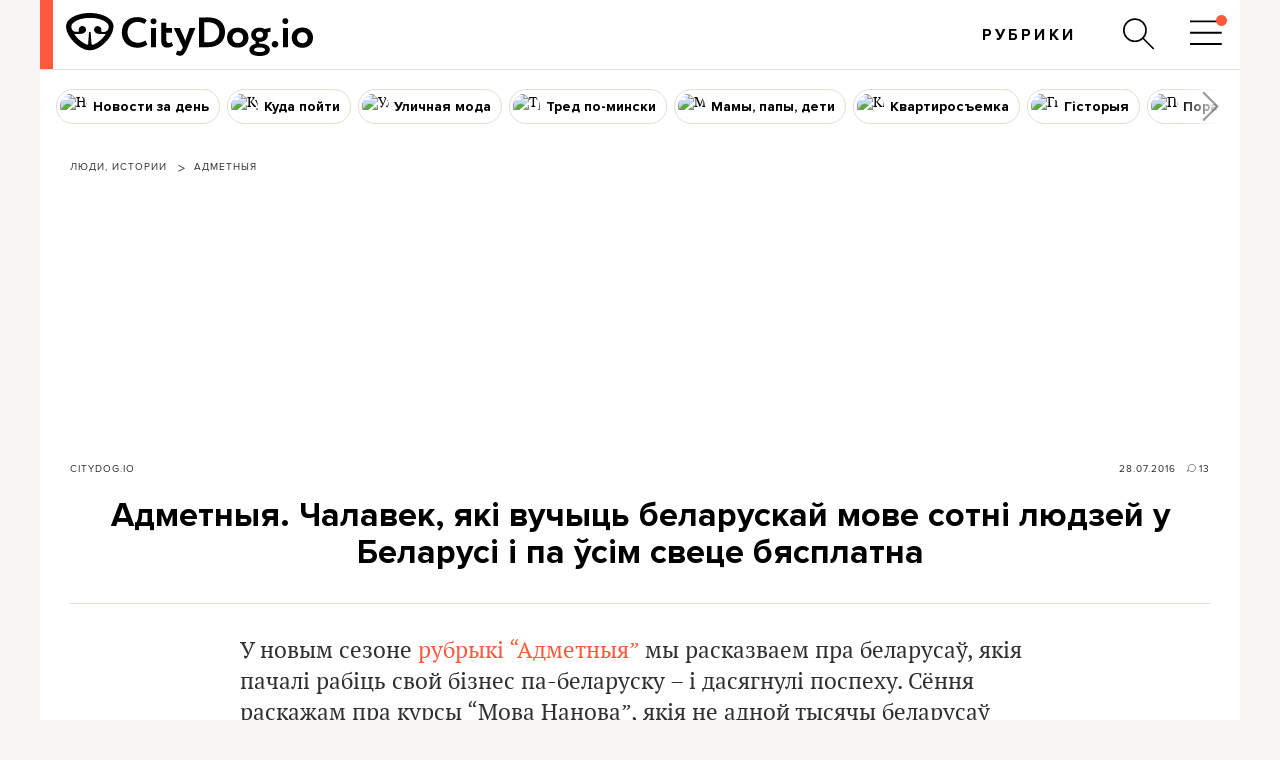

--- FILE ---
content_type: text/html; charset=utf-8
request_url: https://citydog.io/post/admetnyya-mova-nanova/
body_size: 70480
content:
<!DOCTYPE HTML><html
lang="ru"><head><meta
charset="UTF-8"><title>Адметныя. Чалавек, які вучыць беларускай мове сотні людзей у Беларусі і па ўсім свеце бясплатна  - CityDog.io</title><meta
name="keywords" content="" ><meta
name="description" content="" ><meta
property="og:image" content="https://stat2.city-dog.by/content/_posts/soc_pic_tmp/5721.jpg?1469696400" ><meta
property="og:title" content="Адметныя. Чалавек, які вучыць беларускай мове сотні людзей у Беларусі і па ўсім свеце бясплатна " ><meta
property="og:description" content="" ><meta
property="og:url" content="https://citydog.io/post/admetnyya-mova-nanova/"><meta
property="og:type" content="article"><meta
property="og:image:width" content="1200" /><meta
property="og:image:height" content="630" /><meta
property="og:image:type" content="image/jpeg" /><meta
property="fb:app_id" content="374494082616548" /><meta
name="twitter:card" content="summary_large_image"><meta
name="twitter:creator" content="@citydog_by"><meta
name="twitter:site" content="@citydog_by"><meta
name="twitter:description" content=""><meta
name="twitter:title" content="Адметныя. Чалавек, які вучыць беларускай мове сотні людзей у Беларусі і па ўсім свеце бясплатна "><meta
name="twitter:image" content="https://stat2.city-dog.by/content/_posts/soc_pic_tmp/5721.jpg?1469696400"><link
rel="canonical" href="https://citydog.io/post/admetnyya-mova-nanova/" /><meta
content="width=device-width, initial-scale=1" name="viewport"><meta
name="HandheldFriendly" content="true"><meta
name="MobileOptimized" content="320"><meta
itemprop="identifier" content="5721"><link
rel="preconnect" href="https://stat2.city-dog.by"><link
rel="preconnect" href="https://cdnjs.cloudflare.com"><link
rel="icon" type="image/png" sizes="32x32" href="https://stat2.city-dog.by/favicon-32.png"><link
rel="icon" type="image/png" sizes="16x16" href="https://stat2.city-dog.by/favicon-16.png"><link
rel="shortcut icon" type="image/png" sizes="136x136" href="https://stat2.city-dog.by/favicon-136x136.png"><link
type="image/x-icon" rel="shortcut icon" href="https://stat2.city-dog.by/favicon.ico"><link
rel="apple-touch-icon" sizes="128x128" href="https://stat2.city-dog.by/apple-touch-icon-152x152.png"><link
rel="icon" sizes="192x192" href="https://stat2.city-dog.by/apple-touch-icon-152x152.png">
 <script>(function(w,d,s,l,i){w[l]=w[l]||[];w[l].push({'gtm.start':
new Date().getTime(),event:'gtm.js'});var f=d.getElementsByTagName(s)[0],
j=d.createElement(s),dl=l!='dataLayer'?'&l='+l:'';j.async=true;j.src=
'https://www.googletagmanager.com/gtm.js?id='+i+dl;f.parentNode.insertBefore(j,f);
})(window,document,'script','dataLayer','GTM-P8L4JJG');</script>  <script>if( location.hostname.indexOf('cloudfront.net') !== -1) {
    window.dataLayer = window.dataLayer || []; function gtag(){dataLayer.push(arguments);} gtag('js', new Date()); gtag('config', 'AW-11033433247');
  }</script> <link
href="/css/v3.3/common_v3.3.css?r=194" rel="stylesheet" type="text/css"><link
href="/css/v3.3/common_minsk_v3.3.css?r=194" rel="stylesheet" type="text/css"><link
href="/css/v3.3/new-posts_v3.3.css?r=194" rel="stylesheet" type="text/css"><link
href="/css/v3.3/post_content_v3.3.css?r=194" rel="stylesheet" type="text/css"><link
href="/css/v3.3/post_content_minsk_v3.3.css?r=194" rel="stylesheet" type="text/css"> <script type="text/javascript" src="/js/jquery-3.6.0.min.js?r=194"></script> <script>CD_settings = {
    datepicker_region:"ru",
    gmap_center_lat:53.90,
    gmap_center_long:27.56,
    map_on_demand:false,
    gmap_key:"AIzaSyBePaY16d7ANbfsz_D3zR7qsJmMi9dISB8",
    ymap_close_button:false,
    ymap_key:"8959fba3-f5f0-4913-887a-0f1268e495a0",
    map_type:"yandex",
    disable_soc_stat:true,
    api_site:"https://api.city-dog.by/",
    site_url:"https://citydog.io/"
    }</script> <script type="text/javascript" src="/js/actions_2024.js?r=194"></script> <script>window.dataLayer = window.dataLayer || [];window.dataLayer.push([{"event":"pageVew"},{"page":{"page_id":5721,"page_language":"by","page_type":"article"}},[{"content":{"content_category":"\u041b\u044e\u0434\u0438, \u0438\u0441\u0442\u043e\u0440\u0438\u0438 | \u0410\u0434\u043c\u0435\u0442\u043d\u044b\u044f","content_author":null,"content_published":"28.07.2016 12:00:00"}}]]);cd_dataLayer_page_data = {"page":{"page_id":5721,"page_language":"by","page_type":"article"}};cd_dataLayer_content_data = [{"content":{"content_category":"\u041b\u044e\u0434\u0438, \u0438\u0441\u0442\u043e\u0440\u0438\u0438 | \u0410\u0434\u043c\u0435\u0442\u043d\u044b\u044f","content_author":null,"content_published":"28.07.2016 12:00:00"}}];</script>  <script>!function(f,b,e,v,n,t,s)
  {if(f.fbq)return;n=f.fbq=function(){n.callMethod?
  n.callMethod.apply(n,arguments):n.queue.push(arguments)};
  if(!f._fbq)f._fbq=n;n.push=n;n.loaded=!0;n.version='2.0';
  n.queue=[];t=b.createElement(e);t.async=!0;
  t.src=v;s=b.getElementsByTagName(e)[0];
  s.parentNode.insertBefore(t,s)}(window, document,'script',
  'https://connect.facebook.net/en_US/fbevents.js');
  fbq('init', '1304792193390900');
  fbq('track', 'PageView');</script> <noscript>
<img
height="1" width="1" style="display:none"
src="https://www.facebook.com/tr?id=1304792193390900&ev=PageView&noscript=1"/>
</noscript><meta
name="facebook-domain-verification" content="s0t36pz9znw8qidahfdcblmabkam1u" /><script async src="https://securepubads.g.doubleclick.net/tag/js/gpt.js"></script><script>window.googletag = window.googletag || {cmd: []};</script> <script>if (location.hostname.indexOf("cloudfront.net") !== -1) gtag("event", "conversion", {"send_to": "AW-11033433247/2JP5CMzpj9cYEJ-pk40p"});</script><script type="application/ld+json">{"@context":"https:\/\/schema.org","@type":"Organization","name":"CityDog.io","legalName":"CityDog Media","url":"https:\/\/citydog.io\/","sameAs":["https:\/\/www.facebook.com\/CityDog.io","https:\/\/www.instagram.com\/citydog_by\/","https:\/\/telegram.me\/citydogby","https:\/\/www.tiktok.com\/@citydog_by","https:\/\/twitter.com\/citydog_by","https:\/\/www.youtube.com\/channel\/UCVfmbfB38slkRXY9dojDDDQ","https:\/\/vk.com\/citydog","https:\/\/citydog.io\/rss\/"],"foundingDate":2012,"logo":{"@type":"ImageObject","url":"https:\/\/stat2.city-dog.by\/images2022\/citydog_logo_2022.svg","width":239,"height":42},"contactPoint":{"@type":"ContactPoint","email":"editor@citydog.io","contactType":"headquarters","areaServed":"BY","availableLanguage":["ru-BY","be-BY"]}}</script><script type="application/ld+json">{"@context":"https:\/\/schema.org","@type":"NewsMediaOrganization","name":"CityDog.io","legalName":"CityDog Media","url":"https:\/\/citydog.io\/","sameAs":["https:\/\/www.facebook.com\/CityDog.io","https:\/\/www.instagram.com\/citydog_by\/","https:\/\/telegram.me\/citydogby","https:\/\/www.tiktok.com\/@citydog_by","https:\/\/twitter.com\/citydog_by","https:\/\/www.youtube.com\/channel\/UCVfmbfB38slkRXY9dojDDDQ","https:\/\/vk.com\/citydog","https:\/\/citydog.io\/rss\/"],"foundingDate":2012,"logo":{"@type":"ImageObject","url":"https:\/\/stat2.city-dog.by\/images2022\/citydog_logo_2022.svg","width":239,"height":42},"contactPoint":{"@type":"ContactPoint","email":"editor@citydog.io","contactType":"headquarters","areaServed":"BY","availableLanguage":["ru-BY","be-BY"]}}</script><script type="application/ld+json">{
  "@context": "http://schema.org",
  "@type": "WebSite",
  "name": "CityDog.io",
  "url": "https://citydog.io/",
  "potentialAction": {
    "@type": "SearchAction",
    "target": "https://citydog.io/search/?q={search_term_string}",
    "query-input": "required name=search_term_string"
  }
}</script> <script async src="https://pagead2.googlesyndication.com/pagead/js/adsbygoogle.js?client=ca-pub-7896939616308205" crossorigin="anonymous" data-overlays="top"></script> <script>if (window.location.href.indexOf("citydog.io") === -1) {
     document.addEventListener("DOMContentLoaded", function() {
          document.body.classList.add("no-google-banners");
     });
}</script> <style>.no-google-banners .ad-container{display:none !important}.no-google-banners
.adsbygoogle{display:none !important}.ad-container{overflow:hidden;max-width:100%;width:100%;margin:20px
auto 50px;margin:0
auto 50px;padding:15px;background-color:#f8f8f8;text-align:center}@media (max-width: 499px){.ad-container{padding:15px
0 0;margin:2px
auto 35px}}.ad-container:before{_content:"ПРОДОЛЖЕНИЕ ПОСЛЕ РЕКЛАМЫ";content:"Кликните по баннеру, помогите нам заработать. И читайте продолжение ниже.";font:11px sans-serif;display:block;color:#999;text-align:center;margin-bottom:10px;padding:0
5px}._wrapper ins.adsbygoogle[data-ad-status="unfilled"]{display:none !important}._ad-container ins.adsbygoogle:empty,
._ad-container iframe[id^="google_ads_iframe"]:not([width]):not([height]){display:none !important}_ins.adsbygoogle[data-ad-status="unfilled"]{display:none !important}ins.adsbygoogle[data-anchor-status="dismissed"]{_display:none !important;opacity:0.5 !important}</style> <script type="text/javascript">var id_post = "5721";
            CD_settings.current_post_id = "5721";</script> <link
rel="preload" as="style" href="https://stat2.city-dog.by/content/_posts/57974c44d15a9.jpg"> <script type="application/ld+json">{"@context":"http:\/\/schema.org","@type":"NewsArticle","url":"https:\/\/citydog.io\/post\/admetnyya-mova-nanova\/","mainEntityOfPage":{"@type":"WebPage","@id":"https:\/\/citydog.io\/post\/admetnyya-mova-nanova\/"},"headline":"\u0410\u0434\u043c\u0435\u0442\u043d\u044b\u044f. \u0427\u0430\u043b\u0430\u0432\u0435\u043a, \u044f\u043a\u0456 \u0432\u0443\u0447\u044b\u0446\u044c \u0431\u0435\u043b\u0430\u0440\u0443\u0441\u043a\u0430\u0439 \u043c\u043e\u0432\u0435 \u0441\u043e\u0442\u043d\u0456 \u043b\u044e\u0434\u0437\u0435\u0439 \u0443 \u0411\u0435\u043b\u0430\u0440\u0443\u0441\u0456 \u0456 \u043f\u0430 \u045e\u0441\u0456\u043c \u0441\u0432\u0435\u0446\u0435 \u0431\u044f\u0441\u043f\u043b\u0430\u0442\u043d\u0430 ","name":"\u0410\u0434\u043c\u0435\u0442\u043d\u044b\u044f. \u0427\u0430\u043b\u0430\u0432\u0435\u043a, \u044f\u043a\u0456 \u0432\u0443\u0447\u044b\u0446\u044c \u0431\u0435\u043b\u0430\u0440\u0443\u0441\u043a\u0430\u0439 \u043c\u043e\u0432\u0435 \u0441\u043e\u0442\u043d\u0456 \u043b\u044e\u0434\u0437\u0435\u0439 \u0443 \u0411\u0435\u043b\u0430\u0440\u0443\u0441\u0456 \u0456 \u043f\u0430 \u045e\u0441\u0456\u043c \u0441\u0432\u0435\u0446\u0435 \u0431\u044f\u0441\u043f\u043b\u0430\u0442\u043d\u0430 ","image":"https:\/\/stat2.city-dog.by\/content\/_posts\/57974c44d15a9.jpg","datePublished":"2016-07-28T12:00:00+03:00","dateModified":"2016-07-28T12:00:00+03:00","publisher":{"@type":"Organization","name":"CityDog Media","logo":{"@type":"ImageObject","url":"https:\/\/citydog.io\/images\/1024x1024.png"}},"description":"\u0423 \u043d\u043e\u0432\u044b\u043c \u0441\u0435\u0437\u043e\u043d\u0435 \u0440\u0443\u0431\u0440\u044b\u043a\u0456 &ldquo;\u0410\u0434\u043c\u0435\u0442\u043d\u044b\u044f&rdquo; \u043c\u044b \u0440\u0430\u0441\u043a\u0430\u0437\u0432\u0430\u0435\u043c \u043f\u0440\u0430 \u0431\u0435\u043b\u0430\u0440\u0443\u0441\u0430\u045e, \u044f\u043a\u0456\u044f \u043f\u0430\u0447\u0430\u043b\u0456 \u0440\u0430\u0431\u0456\u0446\u044c \u0441\u0432\u043e\u0439 \u0431\u0456\u0437\u043d\u0435\u0441 \u043f\u0430-\u0431\u0435\u043b\u0430\u0440\u0443\u0441\u043a\u0443 &ndash; \u0456 \u0434\u0430\u0441\u044f\u0433\u043d\u0443\u043b\u0456 \u043f\u043e\u0441\u043f\u0435\u0445\u0443. \u0421\u0451\u043d\u043d\u044f \u0440\u0430\u0441\u043a\u0430\u0436\u0430\u043c \u043f\u0440\u0430 \u043a\u0443\u0440\u0441\u044b &ldquo;\u041c\u043e\u0432\u0430 \u041d\u0430\u043d\u043e\u0432\u0430&rdquo;, \u044f\u043a\u0456\u044f \u043d\u0435 \u0430\u0434\u043d\u043e\u0439 \u0442\u044b\u0441\u044f\u0447\u044b \u0431\u0435\u043b\u0430\u0440\u0443\u0441\u0430\u045e \u0434\u0430\u043f\u0430\u043c\u0430\u0433\u043b\u0456&nbsp; \u043f\u0430\u0447\u0430\u0446\u044c \u0440\u0430\u0437\u043c\u0430\u045e\u043b\u044f\u0446\u044c \u043d\u0430 \u0431\u0435\u043b\u0430\u0440\u0443\u0441\u043a\u0430\u0439 \u043c\u043e\u0432\u0435.","articleBody":"\u0423 \u043d\u043e\u0432\u044b\u043c \u0441\u0435\u0437\u043e\u043d\u0435 \u0440\u0443\u0431\u0440\u044b\u043a\u0456 \u201c\u0410\u0434\u043c\u0435\u0442\u043d\u044b\u044f\u201d \u043c\u044b \u0440\u0430\u0441\u043a\u0430\u0437\u0432\u0430\u0435\u043c \u043f\u0440\u0430 \u0431\u0435\u043b\u0430\u0440\u0443\u0441\u0430\u045e, \u044f\u043a\u0456\u044f \u043f\u0430\u0447\u0430\u043b\u0456 \u0440\u0430\u0431\u0456\u0446\u044c \u0441\u0432\u043e\u0439 \u0431\u0456\u0437\u043d\u0435\u0441 \u043f\u0430-\u0431\u0435\u043b\u0430\u0440\u0443\u0441\u043a\u0443 \u2013 \u0456 \u0434\u0430\u0441\u044f\u0433\u043d\u0443\u043b\u0456 \u043f\u043e\u0441\u043f\u0435\u0445\u0443. \u0421\u0451\u043d\u043d\u044f \u0440\u0430\u0441\u043a\u0430\u0436\u0430\u043c \u043f\u0440\u0430 \u043a\u0443\u0440\u0441\u044b \u201c\u041c\u043e\u0432\u0430 \u041d\u0430\u043d\u043e\u0432\u0430\u201d, \u044f\u043a\u0456\u044f \u043d\u0435 \u0430\u0434\u043d\u043e\u0439 \u0442\u044b\u0441\u044f\u0447\u044b \u0431\u0435\u043b\u0430\u0440\u0443\u0441\u0430\u045e \u0434\u0430\u043f\u0430\u043c\u0430\u0433\u043b\u0456 \u043f\u0430\u0447\u0430\u0446\u044c \u0440\u0430\u0437\u043c\u0430\u045e\u043b\u044f\u0446\u044c \u043d\u0430 \u0431\u0435\u043b\u0430\u0440\u0443\u0441\u043a\u0430\u0439 \u043c\u043e\u0432\u0435. \u0417 \u0437\u0430\u0441\u043d\u0430\u0432\u0430\u043b\u044c\u043d\u0456\u043a\u0430\u043c \u043a\u0443\u0440\u0441\u0430\u045e \u201c\u041c\u043e\u0432\u0430 \u041d\u0430\u043d\u043e\u0432\u0430\u201d \u0413\u043b\u0435\u0431\u0430\u043c \u041b\u0430\u0431\u0430\u0434\u0437\u0435\u043d\u043a\u0430\u043c \u043c\u044b \u0441\u0443\u0441\u0442\u0440\u0430\u043a\u0430\u0435\u043c\u0441\u044f \u045e \u0437\u0432\u044b\u0447\u0430\u0439\u043d\u0430\u0439 \u043c\u0456\u043d\u0441\u043a\u0430\u0439 \u043a\u0430\u0432\u044f\u0440\u043d\u0456. \u0417\u0430\u043d\u044f\u0442\u043a\u0456 \u043a\u0443\u0440\u0441\u0430\u045e \u043f\u0430\u0447\u043d\u0443\u0446\u0446\u0430 \u0442\u043e\u043b\u044c\u043a\u0456 \u045e \u0432\u0435\u0440\u0430\u0441\u043d\u0456 \u2013 \u043f\u0430\u043a\u0443\u043b\u044c \u0432\u0430\u043a\u0430\u0446\u044b\u0456. \u0423 \u0413\u043b\u0435\u0431\u0430 \u0451\u0441\u0446\u044c \u0442\u0440\u043e\u0445\u0456 \u0447\u0430\u0441\u0443, \u043a\u0430\u0431 \u043f\u0435\u0440\u0430\u0432\u0435\u0441\u0446\u0456 \u0434\u0443\u0445 \u0456 \u043f\u0430\u0434\u0440\u044b\u0445\u0442\u0430\u0432\u0430\u0446\u0446\u0430 \u0434\u0430 \u043d\u043e\u0432\u0430\u0433\u0430 \u0441\u0435\u0437\u043e\u043d\u0430. \u0417\u043d\u0430\u0439\u0448\u043b\u043e\u0441\u044f \u043d\u0435\u043a\u0430\u043b\u044c\u043a\u0456 \u0433\u0430\u0434\u0437\u0456\u043d \u0456 \u0434\u043b\u044f \u0440\u0430\u0437\u043c\u043e\u0432\u044b \u0437 \u043d\u0430\u043c\u0456. \u201c\u041b\u042e\u0414\u0417\u0406 \u041f\u0420\u042b\u0419\u0428\u041b\u0406 \u042f\u041a \u0423 \u0426\u042b\u0420\u041a\u201d \u0411\u044f\u0441\u043f\u043b\u0430\u0442\u043d\u044b\u044f \u043a\u0443\u0440\u0441\u044b \u201c\u041c\u043e\u0432\u0430 \u041d\u0430\u043d\u043e\u0432\u0430\u201d \u0437\u0431\u0456\u0440\u0430\u044e\u0446\u044c \u0430\u043c\u0430\u0442\u0430\u0440\u0430\u045e \u0431\u0435\u043b\u0430\u0440\u0443\u0441\u043a\u0430\u0439 \u043c\u043e\u0432\u044b \u045e\u0436\u043e \u0434\u0432\u0430 \u0437 \u043f\u0430\u043b\u043e\u0432\u0430\u0439 \u0433\u0430\u0434\u044b. \u0417\u0430\u0440\u0430\u0437 \u0437\u0430\u043d\u044f\u0442\u043a\u0456 \u043f\u0440\u0430\u0445\u043e\u0434\u0437\u044f\u0446\u044c \u0443 \u041c\u0456\u043d\u0441\u043a\u0443 \u0456 \u044f\u0448\u0447\u044d \u0434\u0437\u0435\u0432\u044f\u0446\u0456 \u0433\u0430\u0440\u0430\u0434\u0430\u0445 \u043a\u0440\u0430\u0456\u043d\u044b. \u0420\u0430\u0441\u043f\u0430\u0447\u0430\u043b\u0456 \u0456\u0445 \u0436\u0443\u0440\u043d\u0430\u043b\u0456\u0441\u0442 \u0413\u043b\u0435\u0431 \u041b\u0430\u0431\u0430\u0434\u0437\u0435\u043d\u043a\u0430 \u0456 \u0444\u0456\u043b\u043e\u043b\u0430\u0433 \u0410\u043b\u0435\u0441\u044f \u041b\u0456\u0442\u0432\u0456\u043d\u043e\u045e\u0441\u043a\u0430\u044f. \u0406\u0445 \u043d\u0435\u0437\u0430\u043b\u0435\u0436\u043d\u0430 \u0430\u0434\u0437\u0456\u043d \u0430\u0434 \u0430\u0434\u043d\u0430\u0433\u043e \u0437\u0430\u043f\u0440\u0430\u0441\u0456\u043b\u0456 \u0432\u044b\u043a\u043b\u0430\u0434\u0430\u0446\u044c \u043d\u0430 \u0456\u043d\u0448\u044b\u0445 \u043a\u0443\u0440\u0441\u0430\u0445 \u0431\u0435\u043b\u0430\u0440\u0443\u0441\u043a\u0430\u0439 \u043c\u043e\u0432\u044b, \u044f\u043a\u0456\u044f \u043d\u0430\u0437\u044b\u0432\u0430\u043b\u0456\u0441\u044f \u201c\u041c\u043e\u0432\u0430 \u0446\u0456 \u043a\u0430\u0432\u0430\u201d. \u041f\u0430\u043f\u0440\u0430\u0446\u0430\u0432\u0430\u045e\u0448\u044b \u0440\u0430\u0437\u0430\u043c \u043f\u044d\u045e\u043d\u044b \u0447\u0430\u0441, \u0410\u043b\u0435\u0441\u044f \u0456 \u0413\u043b\u0435\u0431 \u0437\u0440\u0430\u0437\u0443\u043c\u0435\u043b\u0456, \u0448\u0442\u043e \u0456\u043c \u0437\u0440\u0443\u0447\u043d\u0430 \u0430\u0434\u0437\u0456\u043d \u0437 \u0430\u0434\u043d\u044b\u043c. \u0410\u043b\u0435 \u0456\u043c \u0437\u0430\u0445\u0430\u0446\u0435\u043b\u0430\u0441\u044f \u0437\u0440\u0430\u0431\u0456\u0446\u044c \u043d\u0435\u0448\u0442\u0430 \u0441\u0432\u0430\u0451, \u0443\u043b\u0430\u0441\u043d\u0430\u0435. \u2013 \u041c\u044b \u0432\u044b\u0440\u0430\u0448\u044b\u043b\u0456 \u0440\u0430\u0431\u0456\u0446\u044c \u0443\u0441\u0451 \u043d\u0435 \u0442\u0430\u043a, \u044f\u043a \u0431\u044b\u043b\u043e \u0440\u0430\u043d\u0435\u0439, \u2013 \u0440\u0430\u0441\u043a\u0430\u0437\u0432\u0430\u0435 \u0413\u043b\u0435\u0431. \u2013 \u041d\u0430 \u043f\u0430\u043f\u044f\u0440\u044d\u0434\u043d\u0456\u0445 \u043a\u0443\u0440\u0441\u0430\u0445 \u043c\u044b \u0431\u044b\u043b\u0456 \u0437\u0430\u043f\u0440\u043e\u0448\u0430\u043d\u044b\u043c\u0456 \u043b\u044e\u0434\u0437\u044c\u043c\u0456 \u0456 \u043f\u0430\u0432\u0456\u043d\u043d\u044b \u0431\u044b\u043b\u0456 \u043f\u0440\u0430\u0446\u0430\u0432\u0430\u0446\u044c \u0443 \u043f\u044d\u045e\u043d\u044b\u0445 \u0440\u0430\u043c\u043a\u0430\u0445. \u041a\u0430\u043b\u0456 \u0442\u044b \u043d\u0435 \u0441\u0430\u043c \u0441\u0430\u0431\u0435 \u0433\u0430\u0441\u043f\u0430\u0434\u0430\u0440 \u2013 \u0433\u044d\u0442\u0430 \u0437\u0443\u0441\u0456\u043c \u0456\u043d\u0448\u0430\u0435. \u0413\u044d\u0442\u0430 \u044f\u043a \u0448\u0442\u043e\u0434\u043d\u044f \u0435\u0437\u0434\u0437\u0456\u0446\u044c \u043d\u0430 \u0442\u0430\u043a\u0441\u0456, \u0430 \u043f\u043e\u0442\u044b\u043c \u0441\u0432\u0430\u044e \u043c\u0430\u0448\u044b\u043d\u0443 \u0437\u0430\u0439\u043c\u0435\u0446\u044c. \u0423 \u043d\u0430\u0441 \u0431\u044b\u043b\u0456 \u045e\u043b\u0430\u0441\u043d\u044b\u044f \u0434\u0443\u043c\u043a\u0456, \u044f\u043a \u0440\u0430\u0437\u0432\u0456\u0432\u0430\u0446\u0446\u0430 \u0456 \u0440\u0430\u0431\u0456\u0446\u044c \u0441\u0432\u0430\u0435 \u043a\u0443\u0440\u0441\u044b. \u0406 \u0433\u044d\u0442\u044b\u044f \u0434\u0443\u043c\u043a\u0456 \u045e\u0436\u043e \u0434\u0432\u0430 \u0437 \u043f\u0430\u043b\u043e\u0432\u0430\u0439 \u0433\u0430\u0434\u044b \u0440\u044d\u0430\u043b\u0456\u0437\u0443\u044e\u0446\u0446\u0430. \u041f\u0435\u0440\u0448\u044b\u044f \u0437\u0430\u043d\u044f\u0442\u043a\u0456 \u201c\u041c\u043e\u0432\u0430 \u041d\u0430\u043d\u043e\u0432\u0430\u201d \u0441\u0430\u0431\u0440\u0430\u043b\u0456 \u043d\u0435\u0447\u0430\u043a\u0430\u043d\u0430 \u0448\u043c\u0430\u0442 \u043b\u044e\u0434\u0437\u0435\u0439, \u043a\u043e\u043b\u044c\u043a\u0456 \u0434\u0437\u044f\u0441\u044f\u0442\u043a\u0430\u045e \u0447\u0430\u043b\u0430\u0432\u0435\u043a \u0442\u0430\u043a \u0456 \u043d\u0435 \u0437\u043c\u0430\u0433\u043b\u0456 \u0437\u0430\u0439\u0441\u0446\u0456 \u045e \u0433\u0430\u043b\u0435\u0440\u044d\u044e \u201c\u040e\u201d, \u0434\u0437\u0435 \u043f\u0440\u0430\u0445\u043e\u0434\u0437\u0456\u043b\u0456 \u043a\u0443\u0440\u0441\u044b, \u0456 \u0441\u0430\u0431\u0440\u0430\u043b\u0456\u0441\u044f \u043d\u0430 \u0432\u0443\u043b\u0456\u0446\u044b. \u0413\u043b\u0435\u0431 \u043d\u0435 \u0430\u0434\u043c\u0430\u045e\u043b\u044f\u0435: \u043c\u043e\u0436\u0430, \u043f\u0440\u044b\u0446\u044f\u0433\u043d\u0443\u045e \u043b\u044e\u0434\u0437\u0435\u0439 \u0456 \u201c\u0441\u043a\u0430\u043d\u0434\u0430\u043b\u044c\u0447\u044b\u043a\u201d \u0432\u0430\u043a\u043e\u043b \u0441\u044b\u0445\u043e\u0434\u0430 \u044f\u0433\u043e \u0456 \u0410\u043b\u0435\u0441\u0456 \u0437 \u043f\u0430\u043f\u044f\u0440\u044d\u0434\u043d\u044f\u0433\u0430 \u043c\u0435\u0441\u0446\u0430. \u2013 \u041c\u043e, \u043b\u044e\u0434\u0437\u0456 \u043f\u0440\u044b\u0439\u0448\u043b\u0456 \u044f\u043a \u0443 \u0446\u044b\u0440\u043a \u2013 \u043f\u0430\u0433\u043b\u044f\u0434\u0437\u0435\u0446\u044c, \u2013 \u043c\u044f\u0440\u043a\u0443\u0435 \u0413\u043b\u0435\u0431. \u2013 \u0423\u0441\u0456\u0445 \u0446\u0456\u043a\u0430\u0432\u0456\u043b\u0430: \u0430 \u0448\u0442\u043e \u044f\u043d\u044b \u0442\u0430\u043c \u043f\u0430\u0446\u0430\u043f\u0430\u043b\u0456\u0441\u044f? \u0410\u043b\u0435 \u043f\u0430\u0441\u043b\u044f \u043f\u0435\u0440\u0448\u0430\u0439 \u0445\u0432\u0430\u043b\u0456 \u0433\u044d\u0442\u0430\u0439 \u0446\u0456\u043a\u0430\u0432\u0430\u0441\u0446\u0456 \u043c\u043d\u043e\u0433\u0456\u044f \u0437\u0430\u0441\u0442\u0430\u043b\u0456\u0441\u044f \u0456 \u043f\u0440\u0430\u0446\u044f\u0433\u043d\u0443\u043b\u0456 \u0437\u0430\u0439\u043c\u0430\u0446\u0446\u0430 \u043d\u0430 \u043a\u0443\u0440\u0441\u0430\u0445. \u041c\u044b \u0437\u0430\u0434\u0430\u043b\u0456 \u043f\u044d\u045e\u043d\u0443\u044e \u043f\u043b\u0430\u043d\u043a\u0443, \u0430 \u043f\u043e\u0442\u044b\u043c \u0437\u043c\u0430\u0433\u043b\u0456 \u044f\u0435 \u0437\u0430\u0445\u0430\u0432\u0430\u0446\u044c \u0456 \u043d\u0430\u0432\u0430\u0442 \u0443\u0437\u043d\u044f\u0446\u044c. \u0406 \u043f\u0440\u0430\u0432\u0430\u043a\u0430\u0446\u044b\u0456 \u0442\u0440\u044d\u0431\u0430 \u0440\u0430\u0431\u0456\u0446\u044c, \u044f \u043b\u0456\u0447\u0443. \u0427\u0430\u0441\u0430\u043c \u043a\u0440\u044b\u0442\u044b\u043a\u0443\u044e\u0446\u044c \u043d\u0430\u0448\u044b \u0440\u043e\u043b\u0456\u043a\u0456, \u044f\u043a\u0456\u044f \u043c\u044b \u0437\u0434\u044b\u043c\u0430\u0435\u043c. \u0410\u043b\u0435 \u0436 \u043c\u044b \u043f\u0440\u044b\u0446\u044f\u0433\u043d\u0443\u043b\u0456 \u0433\u044d\u0442\u044b\u043c\u0456 \u0440\u043e\u043b\u0456\u043a\u0430\u043c\u0456 \u043d\u0430 \u0441\u0430\u0439\u0442 18 \u0442\u044b\u0441\u044f\u0447 \u0447\u0430\u043b\u0430\u0432\u0435\u043a. \u0422\u0430\u043c\u0443 \u0433\u043b\u044f\u0434\u0437\u0456\u0446\u0435 \u0433\u043b\u044b\u0431\u0435\u0439. \u0422\u0430\u043a \u043d\u0435\u043b\u044c\u0433\u0430? \u041d\u0443, \u0440\u0430\u0431\u0456\u0446\u0435 \u044f\u043a \u0432\u0435\u0434\u0430\u0435\u0446\u0435, \u0430 \u043c\u044b \u0431\u0443\u0434\u0437\u0435\u043c \u0440\u0430\u0431\u0456\u0446\u044c, \u044f\u043a \u0432\u0435\u0434\u0430\u0435\u043c \u043c\u044b. \u0413\u044d\u0442\u044b \u0440\u043e\u043b\u0456\u043a \u043c\u043d\u043e\u0433\u0456\u044f \u043a\u0440\u044b\u0442\u044b\u043a\u0430\u0432\u0430\u043b\u0456 \u0437\u0430 \u0431\u0435\u0437\u0433\u0443\u0441\u0442\u043e\u045e\u043d\u0430\u0441\u0446\u044c \u0456 \u0441\u044d\u043a\u0441\u0456\u0437\u043c. \u0410\u043b\u0435 \u0413\u043b\u0435\u0431 \u043b\u0456\u0447\u044b\u0446\u044c, \u0448\u0442\u043e \u0447\u0430\u0441\u0430\u043c \u0434\u043b\u044f \u0434\u0430\u0441\u044f\u0433\u043d\u0435\u043d\u043d\u044f \u043c\u044d\u0442\u044b \u043c\u043e\u0436\u043d\u0430 \u0441\u043a\u0430\u0440\u044b\u0441\u0442\u0430\u0446\u0446\u0430 \u0456 \u043f\u0440\u0430\u0432\u0430\u043a\u0430\u0446\u044b\u044f\u043c\u0456. \u0413\u043b\u0435\u0431 \u043f\u0440\u044b\u0437\u043d\u0430\u0435\u0446\u0446\u0430, \u0448\u0442\u043e \u045e \u041c\u0456\u043d\u0441\u043a\u0443 \u043a\u0443\u0440\u0441\u044b \u0437\u043c\u0430\u0433\u043b\u0456 \u045e\u0442\u0432\u0430\u0440\u044b\u0446\u0446\u0430 \u0434\u0437\u044f\u043a\u0443\u044e\u0447\u044b \u0433\u0430\u043b\u0435\u0440\u044d\u0456 \u201c\u040e\u201d \u2013 \u0442\u043e\u043b\u044c\u043a\u0456 \u0442\u0430\u043a \u043c\u043e\u0436\u043d\u0430 \u0431\u044b\u043b\u043e \u0437\u043d\u0430\u0439\u0441\u0446\u0456 \u043f\u0430\u043c\u044f\u0448\u043a\u0430\u043d\u043d\u0435 \u0431\u044f\u0441\u043f\u043b\u0430\u0442\u043d\u0430. \u0414\u0430\u043c\u043e\u0432\u0456\u0446\u0446\u0430 \u0430\u0442\u0440\u044b\u043c\u0430\u043b\u0430\u0441\u044f \u043d\u0430 \u043f\u0440\u044b\u0432\u0430\u0442\u043d\u044b\u0445 \u0441\u0442\u0430\u0441\u0443\u043d\u043a\u0430\u0445. \u0406 \u043c\u0435\u043d\u0430\u0432\u0456\u0442\u0430 \u043f\u0430\u043c\u044f\u0448\u043a\u0430\u043d\u043d\u0435 \u2013 \u0433\u044d\u0442\u0430 \u043f\u0430\u0434\u043c\u0443\u0440\u0430\u043a, \u043d\u0430 \u044f\u043a\u0456\u043c \u0437\u0430\u0440\u0430\u0437 \u0442\u0440\u044b\u043c\u0430\u044e\u0446\u0446\u0430 \u043a\u0443\u0440\u0441\u044b. \u0423 \u0433\u044d\u0442\u044b\u043c \u0433\u043e\u0434\u0437\u0435 \u0413\u043b\u0435\u0431\u0443 \u0456 \u0410\u043b\u0435\u0441\u0456 \u0434\u0430\u0432\u044f\u043b\u043e\u0441\u044f \u0431\u043e\u043b\u044c\u0448 \u0437\u0430 \u043c\u0435\u0441\u044f\u0446 \u043f\u0440\u0430\u0446\u0430\u0432\u0430\u0446\u044c \u0443 \u0456\u043d\u0448\u044b\u043c \u043c\u0435\u0441\u0446\u044b, \u0434\u0437\u0435 \u0442\u0440\u044d\u0431\u0430 \u0431\u044b\u043b\u043e \u043f\u043b\u0430\u0446\u0456\u0446\u044c \u0437\u0430 \u0430\u0440\u044d\u043d\u0434\u0443. \u0406, \u044f\u043a \u044f\u043d\u044b \u0441\u0430\u043c\u0456 \u043f\u0440\u044b\u0433\u0430\u0434\u0432\u0430\u044e\u0446\u044c, \u0433\u044d\u0442\u0430 \u0431\u044b\u045e \u0432\u044f\u043b\u0456\u043a\u0456 \u0448\u043e\u043a \u0456 \u0441\u0442\u0440\u044d\u0441 \u0437 \u0444\u0456\u043d\u0430\u043d\u0441\u0430\u0432\u0430\u0433\u0430 \u0431\u043e\u043a\u0443. \u2013 \u041d\u0430\u043c \u0432\u044b\u0441\u0442\u0430\u0432\u0456\u043b\u0456 \u0440\u0430\u0445\u0443\u043d\u0430\u043a \u0443 750 \u0435\u045e\u0440\u0430 \u043d\u0430 \u043c\u0435\u0441\u044f\u0446, \u2013 \u0442\u043b\u0443\u043c\u0430\u0447\u044b\u0446\u044c \u0413\u043b\u0435\u0431. \u2013 \u042f \u0434\u0437\u0451\u0440\u0433\u0430\u045e \u0437\u0430 \u043a\u0430\u043b\u0430\u0448\u044b\u043d\u0443 \u045e\u0441\u0456\u0445 \u0437\u043d\u0430\u0451\u043c\u044b\u0445 \u0431\u0456\u0437\u043d\u0435\u0441\u043e\u045e\u0446\u0430\u045e. \u041c\u044b \u0440\u0430\u0437\u0443\u043c\u0435\u043b\u0456, \u0448\u0442\u043e \u0431\u0435\u0437 \u043f\u0430\u043c\u044f\u0448\u043a\u0430\u043d\u043d\u044f \u043c\u043e\u0433\u0443\u0446\u044c \u0437\u0430\u0433\u0456\u043d\u0443\u0446\u044c \u043a\u0443\u0440\u0441\u044b. \u0423 \u043f\u0430\u043b\u043e\u0432\u0435 \u0433\u0430\u0440\u0430\u0434\u043e\u045e \u043c\u044b \u0432\u044b\u043c\u0443\u0448\u0430\u043d\u044b \u043f\u043b\u0430\u0446\u0456\u0446\u044c \u0437\u0430 \u0430\u0440\u044d\u043d\u0434\u0443. \u0406 \u0433\u044d\u0442\u0430 \u0430\u0434\u0437\u0456\u043d\u044b \u043f\u0443\u043d\u043a\u0442, \u0434\u0437\u0435 \u043d\u0435\u043b\u044c\u0433\u0430 \u0430\u0431\u044b\u0441\u0446\u0456\u0441\u044f \u0431\u0435\u0437 \u0433\u0440\u043e\u0448\u0430\u045e. \u041a\u0430\u0432\u0443 \u0456 \u0433\u0430\u0440\u0431\u0430\u0442\u0443 \u043b\u044e\u0434\u0437\u0456 \u043f\u0440\u044b\u043d\u043e\u0441\u044f\u0446\u044c \u0437 \u0441\u0430\u0431\u043e\u0439, \u0442\u043e\u0435 \u0441\u0430\u043c\u0430\u0435 \u0430\u0434\u0431\u044b\u0432\u0430\u0435\u0446\u0446\u0430 \u0456 \u0437 \u043a\u0430\u043d\u0446\u0442\u0430\u0432\u0430\u0440\u0430\u043c\u0456. \u0423\u0441\u0435 \u0442\u044b\u044f \u0441\u0440\u043e\u0434\u043a\u0456, \u0448\u0442\u043e \u043f\u0430\u0441\u0442\u0443\u043f\u0430\u044e\u0446\u044c \u043d\u0430 \u043d\u0430\u0448 \u0440\u0430\u0445\u0443\u043d\u0430\u043a, \u043d\u0430\u043a\u0456\u0440\u043e\u045e\u0432\u0430\u044e\u0446\u0446\u0430 \u043d\u0430 \u0430\u0440\u044d\u043d\u0434\u0443 \u043f\u0430\u043c\u044f\u0448\u043a\u0430\u043d\u043d\u044f\u045e \u0443 \u0456\u043d\u0448\u044b\u0445 \u0433\u0430\u0440\u0430\u0434\u0430\u0445. \u201c\u0411\u042f\u0421\u041f\u041b\u0410\u0422\u041d\u0410 \u0406 \u0417\u0410\u040e\u0421\u0401\u0414\u042b \u0411\u0423\u0414\u0417\u0415 \u0411\u042f\u0421\u041f\u041b\u0410\u0422\u041d\u0410\u201d \u0420\u044d\u0433\u0443\u043b\u044f\u0440\u043d\u044b\u0445 \u0441\u043f\u043e\u043d\u0441\u0430\u0440\u0430\u045e \u0443 \u201c\u041c\u043e\u0432\u0430 \u041d\u0430\u043d\u043e\u0432\u0430\u201d \u043d\u044f\u043c\u0430. \u0423 \u0430\u0441\u043d\u043e\u045e\u043d\u044b\u043c \u0434\u0430\u0432\u043e\u0434\u0437\u0456\u0446\u0446\u0430 \u0440\u0430\u0437\u043b\u0456\u0447\u0432\u0430\u0446\u044c \u043d\u0430 \u0434\u043e\u0431\u0440\u0430\u0430\u0445\u0432\u043e\u0442\u043d\u044b\u044f \u0430\u0445\u0432\u044f\u0440\u0430\u0432\u0430\u043d\u043d\u0456 \u0430\u0434 \u043d\u0430\u0432\u0435\u0434\u0432\u0430\u043b\u044c\u043d\u0456\u043a\u0430\u045e. \u0427\u0430\u0441\u0430\u043c \u043d\u0435\u043a\u0430\u0442\u043e\u0440\u044b\u044f \u0431\u0443\u0439\u043d\u044b\u044f \u043a\u0430\u043c\u043f\u0430\u043d\u0456\u0456, \u044f\u043a\u0456\u044f \u0437\u0432\u044f\u0440\u0442\u0430\u044e\u0446\u0446\u0430 \u043f\u0430 \u0434\u0430\u043f\u0430\u043c\u043e\u0433\u0443 \u0437 \u043f\u0435\u0440\u0430\u043a\u043b\u0430\u0434\u0430\u043c\u0456, \u0442\u0430\u043a\u0441\u0430\u043c\u0430 \u043f\u0430\u0434\u0442\u0440\u044b\u043c\u043b\u0456\u0432\u0430\u044e\u0446\u044c \u043a\u0443\u0440\u0441\u044b. \u0410\u0434\u043d\u0430\u043a, \u043f\u0430 \u0441\u043b\u043e\u0432\u0430\u0445 \u0413\u043b\u0435\u0431\u0430, \u0433\u044d\u0442\u0430 \u0445\u0443\u0442\u0447\u044d\u0439 \u0440\u0430\u0437\u0430\u0432\u044b\u044f \u0430\u043a\u0446\u044b\u0456. \u0427\u0430\u0441\u0430\u043c \u0437\u0434\u0430\u0440\u0430\u0435\u0446\u0446\u0430, \u0448\u0442\u043e \u043f\u043b\u0430\u0446\u044f\u0436\u044b \u0437\u0430 \u0430\u0440\u044d\u043d\u0434\u0443 \u043f\u0440\u0430\u0442\u044d\u0440\u043c\u0456\u043d\u043e\u045e\u0432\u0430\u044e\u0446\u0446\u0430. \u0406 \u045e \u0442\u0430\u043a\u0456\u0445 \u0432\u044b\u043f\u0430\u0434\u043a\u0430\u0445 \u0437\u0430\u0441\u0442\u0430\u0435\u0446\u0446\u0430 \u0440\u0430\u0437\u043b\u0456\u0447\u0432\u0430\u0446\u044c \u0442\u043e\u043b\u044c\u043a\u0456 \u043d\u0430 \u0440\u0430\u0437\u0443\u043c\u0435\u043d\u043d\u0435 \u0437 \u0431\u043e\u043a\u0443 \u0430\u0440\u044d\u043d\u0434\u0430\u0434\u0430\u045e\u0446\u0430\u045e. \u0410\u0445\u0432\u044f\u0440\u0443\u044e\u0446\u044c \u0433\u0440\u043e\u0448\u044b \u043d\u0435 \u0442\u043e\u043b\u044c\u043a\u0456 \u043d\u0430\u0432\u0435\u0434\u0432\u0430\u043b\u044c\u043d\u0456\u043a\u0456 \u043a\u0443\u0440\u0441\u0430\u045e. \u0427\u0430\u0441\u0430\u043c \u0434\u0430\u043f\u0430\u043c\u043e\u0433\u0430 \u043f\u0440\u044b\u0445\u043e\u0434\u0437\u0456\u0446\u044c \u0437-\u0437\u0430 \u043c\u044f\u0436\u044b \u2013 \u0447\u0430\u0441\u0446\u0435\u0439 \u0437\u0430 \u045e\u0441\u0451 \u0433\u044d\u0442\u0430 \u043f\u0440\u0430\u0434\u0441\u0442\u0430\u045e\u043d\u0456\u043a\u0456 \u0431\u0435\u043b\u0430\u0440\u0443\u0441\u043a\u0456\u0445 \u0434\u044b\u044f\u0441\u043f\u0430\u0440 \u0443 \u0456\u043d\u0448\u044b\u0445 \u043a\u0440\u0430\u0456\u043d\u0430\u0445. \u0410\u043a\u0440\u0430\u043c\u044f \u0441\u0430\u043c\u0456\u0445 \u043a\u0443\u0440\u0441\u0430\u045e, \u201c\u041c\u043e\u0432\u0430 \u041d\u0430\u043d\u043e\u0432\u0430\u201d \u0441\u0430\u0431\u0440\u0430\u043b\u0456 \u0432\u044f\u043b\u0456\u043a\u0456 \u0430\u0440\u0445\u0456\u045e \u0431\u0435\u043b\u0430\u0440\u0443\u0441\u043a\u0430\u043c\u043e\u045e\u043d\u0430\u0439 \u0456\u043d\u0444\u0430\u0440\u043c\u0430\u0446\u044b\u0456. \u041d\u0430 \u0441\u0430\u0439\u0446\u0435 \u0437\u0430\u045e\u0441\u0451\u0434\u044b \u0434\u0430\u0441\u0442\u0443\u043f\u043d\u044b\u044f \u043a\u0430\u043b\u044f 110 \u0440\u0430\u0441\u043f\u0440\u0430\u0446\u0430\u0432\u0430\u043d\u044b\u0445 \u0443\u0440\u043e\u043a\u0430\u045e, \u0441\u0442\u0432\u043e\u0440\u0430\u043d\u0430 \u043c\u0435\u0434\u044b\u044f\u0442\u044d\u043a\u0430 \u043d\u0430 \u0431\u0435\u043b\u0430\u0440\u0443\u0441\u043a\u0430\u0439 \u043c\u043e\u0432\u0435. \u041f\u0430 \u0441\u043b\u043e\u0432\u0430\u0445 \u0413\u043b\u0435\u0431\u0430, \u044f\u043d\u0430 \u043d\u0430\u0439\u0431\u043e\u043b\u044c\u0448\u0430\u044f \u045e \u0441\u0432\u0435\u0446\u0435: 5 000 \u043f\u0435\u0441\u0435\u043d\u044c, 2 500 \u0432\u0456\u0434\u044d\u0430, \u043a\u043d\u0456\u0433\u0456 \u0456 \u0430\u045e\u0434\u044b\u0451\u043a\u043d\u0456\u0433\u0456. \u0414\u0443\u043c\u043a\u0430 \u0437\u0440\u0430\u0431\u0456\u0446\u044c \u043a\u0443\u0440\u0441\u044b \u043f\u043b\u0430\u0442\u043d\u044b\u043c\u0456, \u043f\u0430 \u0441\u043b\u043e\u0432\u0430\u0445 \u0413\u043b\u0435\u0431\u0430, \u043d\u0430\u0432\u0430\u0442 \u043d\u0456\u043a\u043e\u043b\u0456 \u043d\u0435 \u043f\u0440\u044b\u0445\u043e\u0434\u0437\u0456\u043b\u0430. \u041f\u0430\u043a\u0443\u043b\u044c \u043d\u0430 \u043a\u0443\u0440\u0441\u0430\u0445 \u0431\u0443\u0434\u0437\u0435 \u043f\u0440\u0430\u0446\u0430\u0432\u0430\u0446\u044c \u043f\u0440\u0430\u043a\u0442\u044b\u043a\u0430 \u0442\u043e\u043b\u044c\u043a\u0456 \u0437 \u0434\u043e\u0431\u0440\u0430\u0430\u0445\u0432\u043e\u0442\u043d\u044b\u043c\u0456 \u0430\u0445\u0432\u044f\u0440\u0430\u0432\u0430\u043d\u043d\u044f\u043c\u0456. \u2013 \u041d\u0435\u043b\u044c\u0433\u0430 \u0437\u0440\u0430\u0431\u0456\u0446\u044c \u0433\u044d\u0442\u0430 \u043f\u043b\u0430\u0442\u043d\u044b\u043c, \u2013 \u0443\u043f\u044d\u045e\u043d\u0435\u043d\u044b \u0413\u043b\u0435\u0431. \u2013 \u0413\u044d\u0442\u0430 \u0440\u0430\u0437\u0431\u0443\u0440\u044b\u0446\u044c \u0443\u0441\u044e \u0441\u0456\u0441\u0442\u044d\u043c\u0443. \u0412\u0435\u0434\u0430\u0435\u0446\u0435, \u043a\u0430\u043b\u0456 \u0437\u0430\u0445\u043e\u0434\u0437\u0456\u0448 \u043d\u0430 Facebook \u0456 \u0442\u0430\u0431\u0435 \u043f\u0440\u0430\u043f\u0430\u043d\u0443\u044e\u0446\u044c \u0437\u0430\u0440\u044d\u0433\u0456\u0441\u0442\u0440\u0430\u0432\u0430\u0446\u0446\u0430, \u0451\u0441\u0446\u044c \u043a\u043b\u044e\u0447\u0430\u0432\u0430\u044f \u0444\u0440\u0430\u0437\u0430: \u201c\u0413\u044d\u0442\u0430 \u0431\u044f\u0441\u043f\u043b\u0430\u0442\u043d\u0430 \u0456 \u0437\u0430\u045e\u0441\u0451\u0434\u044b \u0431\u0443\u0434\u0437\u0435 \u0431\u044f\u0441\u043f\u043b\u0430\u0442\u043d\u0430\u201d. \u0422\u0430\u043a \u0456 \u045e \u043d\u0430\u0441: \u043d\u0435\u043b\u044c\u0433\u0430 \u0441\u043f\u0430\u0447\u0430\u0442\u043a\u0443 \u043f\u0440\u044b\u0432\u0430\u0431\u0456\u0446\u044c \u043b\u044e\u0434\u0437\u0435\u0439, \u0430 \u043f\u043e\u0442\u044b\u043c \u043a\u0430\u0437\u0430\u0446\u044c: \u201c\u0410 \u0446\u044f\u043f\u0435\u0440 \u043f\u043b\u0430\u0446\u0456\u0446\u0435\u201d. \u0422\u0430\u043c\u0443 \u0442\u0430\u043a\u043e\u0433\u0430 \u0432\u0430\u0440\u044b\u044f\u043d\u0442\u0430 \u045e \u043d\u0430\u0441 \u043f\u0440\u043e\u0441\u0442\u0430 \u043d\u044f\u043c\u0430, \u0442\u0430\u043c\u0443 \u0448\u0442\u043e \u0433\u044d\u0442\u0430 \u043d\u0435\u043f\u0440\u044b\u0441\u0442\u043e\u0439\u043d\u0430 \u045e \u0434\u0430\u0447\u044b\u043d\u0435\u043d\u043d\u0456 \u0434\u0430 \u043b\u044e\u0434\u0437\u0435\u0439. \u0423 \u043d\u0430\u0441 \u0451\u0441\u0446\u044c \u0440\u0430\u0445\u0443\u043d\u0430\u043a \u0443 \u0431\u0430\u043d\u043a\u0443, \u0443 \u043d\u0430\u0448\u044b\u0445 \u0440\u0430\u0437\u0434\u0430\u0442\u043a\u0430\u0445 \u043c\u044b \u0434\u0440\u043e\u0431\u043d\u044b\u043c \u0448\u0440\u044b\u0444\u0442\u0430\u043c \u0437\u0430\u045e\u0441\u0451\u0434\u044b \u044f\u0433\u043e \u045e\u043a\u0430\u0437\u0432\u0430\u0435\u043c. \u0406 \u043b\u044e\u0434\u0437\u0456 \u0430\u0445\u0432\u044f\u0440\u0443\u044e\u0446\u044c. \u041c\u0430\u0431\u044b\u0446\u044c, \u0433\u044d\u0442\u0430 \u0437\u0443\u0441\u0456\u043c \u043d\u0435\u0432\u044f\u043b\u0456\u043a\u0456\u044f \u0441\u0443\u043c\u044b, \u043c\u0430\u0431\u044b\u0446\u044c, \u0456\u0445 \u043d\u0435\u0434\u0430\u0441\u0442\u0430\u0442\u043a\u043e\u0432\u0430. \u0417\u0440\u0430\u0437\u0443\u043c\u0435\u043b\u0430, \u0448\u0442\u043e \u043d\u0430\u043c \u0434\u0430\u0432\u043e\u0434\u0437\u0456\u0446\u0446\u0430 \u0448\u0443\u043a\u0430\u0446\u044c \u0434\u0430\u043f\u0430\u043c\u043e\u0433\u0456, \u043a\u0430\u043b\u0456 \u045e\u0437\u043d\u0456\u043a\u0430\u044e\u0446\u044c \u0446\u044f\u0436\u043a\u0430\u0441\u0446\u0456. \u0410\u043b\u0435 \u0437\u043d\u0430\u0445\u043e\u0434\u0437\u044f\u0446\u0446\u0430 \u043b\u044e\u0434\u0437\u0456, \u0433\u0430\u0442\u043e\u0432\u044b\u044f \u043f\u0430\u0434\u0441\u0442\u0430\u0432\u0456\u0446\u044c \u043f\u043b\u044f\u0447\u043e. \u0413\u043b\u0435\u0431 \u043f\u0440\u044b\u0437\u043d\u0430\u0435\u0446\u0446\u0430, \u0448\u0442\u043e \u0441\u0430\u043c\u0456 \u043d\u0430\u0432\u0435\u0434\u0432\u0430\u043b\u044c\u043d\u0456\u043a\u0456 \u043a\u0443\u0440\u0441\u0430\u045e \u0447\u0430\u0441\u0430\u043c \u0456\u043c\u043a\u043d\u0443\u0446\u0446\u0430 \u0437\u0440\u0430\u0431\u0456\u0446\u044c \u043a\u0443\u0440\u0441\u044b \u043b\u0435\u043f\u0448. \u041d\u0435 \u0437\u0430\u045e\u0441\u0451\u0434\u044b \u0433\u044d\u0442\u0430 \u0432\u044b\u0440\u0430\u0436\u0430\u043d\u0430 \u045e \u0433\u0440\u043e\u0448\u0430\u0445. \u0425\u0442\u043e\u0441\u044c\u0446\u0456 \u043f\u0440\u044b\u043d\u0451\u0441 \u043d\u0430 \u0437\u0430\u043d\u044f\u0442\u043a\u0456 \u043f\u0440\u044b\u043d\u0442\u0430\u0440, \u043a\u0430\u0431 \u0440\u0430\u0437\u0434\u0440\u0443\u043a\u043e\u045e\u0432\u0430\u0446\u044c \u043c\u0430\u0442\u044d\u0440\u044b\u044f\u043b\u044b. \u041a\u0430\u043b\u0456 \u043d\u0430 \u0437\u0430\u043d\u044f\u0442\u043a\u0430\u0445 \u0443 \u0430\u0434\u043d\u044b\u043c \u0437 \u0433\u0430\u0440\u0430\u0434\u043e\u045e \u0431\u044b\u045e \u043f\u0430\u0442\u0440\u044d\u0431\u043d\u044b \u043d\u043e\u0443\u0442\u0431\u0443\u043a, \u0430\u0434\u0440\u0430\u0437\u0443 \u0436 \u0442\u0440\u044b \u0447\u0430\u043b\u0430\u0432\u0435\u043a\u0456 \u043f\u0440\u044b\u043d\u0435\u0441\u043b\u0456 \u0441\u0432\u0430\u0435 \u043a\u0430\u043c\u043f\u2019\u044e\u0442\u0430\u0440\u044b. \u0422\u0430\u043a \u0443 \u043a\u0443\u0440\u0441\u0430\u045e \u0437\u2019\u044f\u0432\u0456\u045e\u0441\u044f \u043f\u0440\u0430\u0435\u043a\u0442\u0430\u0440, \u043a\u0430\u043b\u043e\u043d\u043a\u0456 \u0437 \u043c\u0456\u043a\u0440\u0430\u0444\u043e\u043d\u0430\u043c\u0456, \u0432\u044f\u043b\u0456\u043a\u0456 \u043a\u0456\u043f\u044f\u0446\u0456\u043b\u044c\u043d\u0456\u043a \u0434\u043b\u044f \u043a\u0430\u0432\u044b \u0456 \u043d\u0430\u0432\u0430\u0442 \u043a\u0430\u043c\u043f\u043b\u0435\u043a\u0442 \u0433\u0443\u043a\u0430\u0432\u043e\u0433\u0430 \u0430\u0431\u0441\u0442\u0430\u043b\u044f\u0432\u0430\u043d\u043d\u044f. \u2013 \u0428\u0442\u043e \u0442\u044b\u0447\u044b\u0446\u0446\u0430 \u0431\u0443\u0439\u043d\u044b\u0445 \u043a\u0430\u043c\u043f\u0430\u043d\u0456\u0439, \u044f\u043a\u0456\u044f \u0437\u0432\u044f\u0440\u0442\u0430\u044e\u0446\u0446\u0430 \u0434\u0430 \u043d\u0430\u0441 \u043f\u0430 \u0434\u0430\u043f\u0430\u043c\u043e\u0433\u0443 \u0437 \u043f\u0435\u0440\u0430\u043a\u043b\u0430\u0434\u0430\u043c\u0456, \u2013 \u043c\u043d\u0435 \u0437\u0434\u0430\u0435\u0446\u0446\u0430, \u0448\u0442\u043e \u0437\u0430\u0440\u0430\u0437 \u0433\u044d\u0442\u044b \u043f\u0440\u0430\u0446\u044d\u0441 \u044f\u0448\u0447\u044d \u045e \u0442\u0430\u043a\u0456\u043c \u0441\u0442\u0430\u043d\u0435, \u043a\u0430\u043b\u0456 \u043d\u0435\u043b\u044c\u0433\u0430 \u0434\u044b\u043a\u0442\u0430\u0432\u0430\u0446\u044c \u0441\u0432\u0430\u0435 \u045e\u043c\u043e\u0432\u044b. \u041c\u044b \u043f\u0440\u043e\u0441\u0442\u0430 \u0440\u0430\u0434\u044b, \u0448\u0442\u043e \u0434\u0430 \u043d\u0430\u0441 \u0437\u0432\u044f\u0440\u0442\u0430\u044e\u0446\u0446\u0430: \u0441\u0442\u0430\u0440\u0430\u0435\u043c\u0441\u044f \u0441\u043f\u0440\u0430\u045e\u043b\u044f\u0446\u0446\u0430 \u0456 \u0440\u043e\u0431\u0456\u043c \u0433\u044d\u0442\u0430 \u0431\u044f\u0441\u043f\u043b\u0430\u0442\u043d\u0430. \u0414\u0430\u0440\u044d\u0447\u044b, \u0430\u0434\u043d\u0430 \u0437 \u043a\u0430\u043c\u043f\u0430\u043d\u0456\u0439 \u043f\u0430 \u0441\u0432\u0430\u0451\u0439 \u0432\u043e\u043b\u0456 \u043f\u0430\u0434\u0442\u0440\u044b\u043c\u043b\u0456\u0432\u0430\u043b\u0430 \u043d\u0430\u0441 \u043d\u0435\u043a\u0430\u043b\u044c\u043a\u0456 \u043c\u0435\u0441\u044f\u0446\u0430\u045e \u2013 \u044f\u043d\u044b \u0431\u044b\u043b\u0456 \u045e\u0434\u0437\u044f\u0447\u043d\u044b\u044f \u0437\u0430 \u0434\u0430\u043f\u0430\u043c\u043e\u0433\u0443 \u045e \u043f\u0435\u0440\u0430\u0445\u043e\u0434\u0437\u0435 \u043d\u0430 \u0431\u0435\u043b\u0430\u0440\u0443\u0441\u043a\u0443\u044e \u043c\u043e\u0432\u0443. \u0410\u0434\u043d\u0430\u043a \u043f\u043e\u0442\u044b\u043c \u0443 \u0456\u0445 \u0430\u0434\u0431\u044b\u043b\u0430\u0441\u044f \u0437\u043c\u0435\u043d\u0430 \u043a\u0456\u0440\u0430\u045e\u043d\u0456\u0446\u0442\u0432\u0430, \u0456 \u0433\u044d\u0442\u0430 \u043f\u0440\u044b\u043f\u044b\u043d\u0456\u043b\u0430\u0441\u044f. \u041d\u0430 \u0436\u0430\u043b\u044c, \u043f\u0430\u043a\u0443\u043b\u044c \u043d\u0435 \u0437\u2019\u044f\u0432\u0456\u043b\u0430\u0441\u044f \u0442\u0430\u043a\u043e\u0439 \u043a\u0430\u043c\u043f\u0430\u043d\u0456\u0456 \u0430\u043b\u044c\u0431\u043e \u043d\u0430\u0434\u0437\u0435\u0439\u043d\u0430\u0433\u0430 \u0441\u043f\u043e\u043d\u0441\u0430\u0440\u0430, \u044f\u043a\u0456\u044f \u0431 \u0443\u0437\u044f\u043b\u0456 \u043d\u0430\u0441 \u043d\u0430 \u043f\u0430\u0440\u0443\u043a\u0456. \u201c\u041f\u0410\u041a\u0423\u041b\u042c \u041f\u0420\u042b\u0425\u041e\u0414\u0417\u042f\u0426\u042c 600 \u0427\u0410\u041b\u0410\u0412\u0415\u041a \u041d\u0410 \u0422\u042b\u0414\u0417\u0415\u041d\u042c, \u0411\u0423\u0414\u0417\u0415\u041c \u0420\u0410\u0411\u0406\u0426\u042c \u0413\u042d\u0422\u042b \u0426\u042b\u0420\u041a\u201d \u0417\u0430 2,5 \u0433\u0430\u0434\u044b \u0443 \u041c\u0456\u043d\u0441\u043a\u0443 \u0430\u0434\u0431\u044b\u043b\u0456\u0441\u044f 93 \u0441\u0443\u0441\u0442\u0440\u044d\u0447\u044b \u201c\u041c\u043e\u0432\u0430 \u041d\u0430\u043d\u043e\u0432\u0430\u201d, \u0456 \u043d\u0456\u0432\u043e\u0434\u043d\u0430\u0433\u0430 \u0440\u0430\u0437\u0443 \u0442\u044d\u043c\u0430 \u043d\u0435 \u043f\u0430\u045e\u0442\u0430\u0440\u0430\u043b\u0430\u0441\u044f. \u0423 \u043a\u0443\u0440\u0441\u0430\u045e \u043d\u044f\u043c\u0430 \u043f\u0440\u0430\u0433\u0440\u0430\u043c\u044b \u043d\u0430 \u0433\u043e\u0434 \u043d\u0430\u043f\u0435\u0440\u0430\u0434, \u0413\u043b\u0435\u0431 \u0456 \u0410\u043b\u0435\u0441\u044f \u043f\u0440\u043e\u0441\u0442\u0430 \u0440\u044b\u0445\u0442\u0443\u044e\u0446\u0446\u0430 \u0434\u0430 \u0437\u0430\u043d\u044f\u0442\u043a\u0430\u045e \u0448\u0442\u043e\u0442\u044b\u0434\u0437\u0435\u043d\u044c. \u0423\u0441\u043f\u0430\u043c\u0456\u043d\u0430\u044e\u0446\u044c, \u044f\u043a\u0456\u0445 \u0446\u0456\u043a\u0430\u0432\u044b\u0445 \u0431\u0435\u043b\u0430\u0440\u0443\u0441\u043a\u0430\u043c\u043e\u045e\u043d\u044b\u0445 \u043b\u044e\u0434\u0437\u0435\u0439 \u0432\u0435\u0434\u0430\u044e\u0446\u044c, \u0456 \u043f\u0430\u0434 \u0456\u0445 \u043f\u0440\u044b\u0434\u0443\u043c\u043b\u044f\u044e\u0446\u044c \u0430\u0434\u043f\u0430\u0432\u0435\u0434\u043d\u0443\u044e \u0442\u044d\u043c\u0443. \u2013 \u0422\u0440\u044d\u0431\u0430 \u045e\u0441\u043f\u043e\u043c\u043d\u0456\u0446\u044c, \u044f\u043a \u0432\u0443\u0447\u044b\u043b\u0456 \u0446\u044f\u0431\u0435 \u0441\u0430\u043c\u043e\u0433\u0430, \u0456 \u0437\u0440\u0430\u0431\u0456\u0446\u044c \u043d\u0430\u0430\u0434\u0432\u0430\u0440\u043e\u0442, \u2013 \u0436\u0430\u0440\u0442\u0443\u0435 \u0413\u043b\u0435\u0431. \u2013 \u0412\u044b\u043a\u043b\u0430\u0434\u0430\u043d\u043d\u0435 \u045e \u0448\u043a\u043e\u043b\u0435 \u0446\u0456 \u045e\u043d\u0456\u0432\u0435\u0440\u0441\u0456\u0442\u044d\u0446\u0435 \u2013 \u0437\u0443\u0441\u0456\u043c \u043d\u0435 \u0442\u043e\u0435. \u0422\u0430\u043c \u0443 \u043b\u044e\u0434\u0437\u0435\u0439 \u043d\u044f\u043c\u0430 \u0432\u044b\u0431\u0430\u0440\u0443 \u2013 \u044f\u043d\u044b \u043f\u0430\u0432\u0456\u043d\u043d\u044b \u0441\u044f\u043a-\u0442\u0430\u043a \u0432\u0443\u0447\u044b\u0446\u0446\u0430. \u0413\u044d\u0442\u0430 \u043d\u0435 \u0448\u043e\u0443, \u044f\u043a\u043e\u0435 \u0441\u0442\u0432\u0430\u0440\u0430\u0435\u043c \u043c\u044b. \u042f \u0432\u0435\u0434\u0430\u044e, \u0448\u0442\u043e \u043d\u0435\u043a\u0430\u0442\u043e\u0440\u044b\u044f \u043b\u044e\u0434\u0437\u0456 \u0437 \u0430\u043a\u0430\u0434\u044d\u043c\u0456\u0447\u043d\u044b\u0445 \u0430\u0441\u044f\u0440\u043e\u0434\u043a\u0430\u045e \u043b\u0456\u0447\u0430\u0446\u044c \u043d\u0430\u0441 \u043a\u043b\u043e\u0443\u043d\u0430\u043c\u0456, \u043b\u0456\u0447\u0430\u0446\u044c, \u0448\u0442\u043e \u0433\u044d\u0442\u0430 \u043d\u0435 \u0430\u0434\u0443\u043a\u0430\u0446\u044b\u044f, \u0430 \u0446\u044b\u0440\u043a. \u042f \u0437\u0430\u045e\u0441\u0451\u0434\u044b \u0430\u0434\u043a\u0430\u0437\u0432\u0430\u044e \u0442\u0430\u043a: \u043f\u0430\u043a\u0443\u043b\u044c \u0434\u0430 \u043d\u0430\u0441 \u043f\u0440\u044b\u0445\u043e\u0434\u0437\u044f\u0446\u044c 600 \u0447\u0430\u043b\u0430\u0432\u0435\u043a \u043d\u0430 \u0442\u044b\u0434\u0437\u0435\u043d\u044c, \u043c\u044b \u0431\u0443\u0434\u0437\u0435\u043c \u0440\u0430\u0431\u0456\u0446\u044c \u0433\u044d\u0442\u044b \u0446\u044b\u0440\u043a. \u0410\u043b\u0435\u0441\u044f \u0456 \u0413\u043b\u0435\u0431 \u0432\u044b\u0440\u0430\u0448\u044b\u043b\u0456, \u0448\u0442\u043e \u043d\u0435 \u0442\u0440\u044d\u0431\u0430 \u043a\u0430\u043d\u0446\u044d\u043d\u0442\u0440\u0430\u0432\u0430\u0446\u044c \u0437\u0430\u043d\u044f\u0442\u043a\u0456 \u0432\u0430\u043a\u043e\u043b \u0441\u0430\u043c\u0456\u0445 \u0441\u044f\u0431\u0435. \u0417\u0430 \u043d\u0435\u043a\u0430\u043b\u044c\u043a\u0456 \u0437\u0430\u043d\u044f\u0442\u043a\u0430\u045e \u0430\u0434\u043d\u044b \u0456 \u0442\u044b\u044f \u0436 \u0442\u0432\u0430\u0440\u044b \u043f\u0430\u0447\u0430\u043b\u0456 \u0431 \u043d\u0430\u0434\u0430\u043a\u0443\u0447\u0432\u0430\u0446\u044c. \u0422\u0430\u043c\u0443 \u044f\u043d\u044b \u043f\u0430\u0447\u0430\u043b\u0456 \u0437\u0430\u043f\u0440\u0430\u0448\u0430\u0446\u044c \u0434\u0430 \u0441\u044f\u0431\u0435 \u0433\u0430\u0441\u0446\u0435\u0439. \u2013 \u0423 \u043d\u0430\u0441 \u0437\u043d\u0430\u0445\u043e\u0434\u0437\u0456\u0446\u0446\u0430 \u0448\u043c\u0430\u0442 \u0446\u0456\u043a\u0430\u0432\u044b\u0445 \u043b\u044e\u0434\u0437\u0435\u0439, \u2013 \u0443\u043f\u044d\u045e\u043d\u0435\u043d\u044b \u0413\u043b\u0435\u0431. \u2013 \u041f\u0440\u044b\u0439\u0448\u043e\u045e \u0447\u0430\u043b\u0430\u0432\u0435\u043a, \u044f\u043a\u0456 \u0440\u0430\u0441\u043f\u0430\u0447\u0430\u045e \u0441\u0432\u043e\u0439 \u0431\u0456\u0437\u043d\u0435\u0441 \u043f\u0430-\u0431\u0435\u043b\u0430\u0440\u0443\u0441\u043a\u0443 \u2013 \u0451\u043d \u0437\u0430\u043f\u0440\u0430\u045e\u043b\u044f\u0435 \u043a\u0430\u0440\u0442\u0440\u044b\u0434\u0436\u044b \u0434\u043b\u044f \u043f\u0440\u044b\u043d\u0442\u0430\u0440\u0430\u045e. \u0406 \u0434\u0430 \u044f\u0433\u043e \u043f\u0430\u0432\u0430\u043b\u0456\u043b\u0456 \u043a\u043b\u0456\u0435\u043d\u0442\u044b, \u0442\u0430\u043c\u0443 \u0448\u0442\u043e \u0434\u043b\u044f \u0456\u0445 \u0432\u0430\u0436\u043d\u0430, \u043a\u0430\u0431 \u0434\u0430 \u0456\u0445 \u0437\u0432\u044f\u0440\u0442\u0430\u043b\u0456\u0441\u044f \u043d\u0430 \u043c\u043e\u0432\u0435. \u0401\u0441\u0446\u044c \u0441\u044f\u0440\u043e\u0434 \u043d\u0430\u0448\u044b\u0445 \u043d\u0430\u0432\u0435\u0434\u0432\u0430\u043b\u044c\u043d\u0456\u043a\u0430\u045e \u0446\u0456\u043a\u0430\u0432\u044b \u0431\u0430\u0440\u043c\u044d\u043d. \u0401\u043d \u0442\u0430\u043a\u0441\u0430\u043c\u0430 \u043f\u0430\u0447\u0430\u045e \u0440\u0430\u0437\u043c\u0430\u045e\u043b\u044f\u0446\u044c \u0437 \u043a\u043b\u0456\u0435\u043d\u0442\u0430\u043c\u0456 \u0432\u044b\u043a\u043b\u044e\u0447\u043d\u0430 \u043d\u0430 \u0431\u0435\u043b\u0430\u0440\u0443\u0441\u043a\u0430\u0439 \u043c\u043e\u0432\u0435. \u0420\u0430\u0441\u043a\u0430\u0437\u0432\u0430\u045e, \u043f\u044b\u0442\u0430\u0435\u0446\u0446\u0430: \u201c\u0412\u0430\u043c \u043a\u0430\u0432\u0443 \u0437 \u0432\u044f\u0440\u0448\u043a\u0430\u043c\u0456?\u201d \u0410 \u044f\u043c\u0443 \u0430\u0434\u043a\u0430\u0437\u0432\u0430\u044e\u0446\u044c: \u201c\u0414\u0430, \u0441 \u0432\u0435\u0440\u0445\u043e\u043c, \u0441 \u0432\u0435\u0440\u0445\u043e\u043c\u201d. \u0401\u043d, \u0434\u0430\u0440\u044d\u0447\u044b, \u0443\u0436\u043e \u045e\u0434\u0437\u0435\u043b\u044c\u043d\u0456\u0447\u0430\u045e \u0443 \u043d\u0430\u0448\u044b\u0445 \u0437\u0430\u043d\u044f\u0442\u043a\u0430\u0445 \u0456 \u0440\u0430\u0441\u043a\u0430\u0437\u0432\u0430\u045e \u0441\u043b\u0443\u0445\u0430\u0447\u0430\u043c \u043f\u0440\u0430 \u043a\u0430\u0432\u044f\u0440\u043d\u0456. \u0427\u0430\u0441\u0430\u043c \u043f\u0440\u0430\u0445\u043e\u0434\u0437\u044f\u0446\u044c \u0437\u0430\u043d\u044f\u0442\u043a\u0456, \u043a\u0430\u043b\u0456 \u043d\u0430 \u043a\u0443\u0440\u0441\u044b \u0437\u0430\u043f\u0440\u0430\u0448\u0430\u0435\u0446\u0446\u0430 \u0442\u043e\u043b\u044c\u043a\u0456 \u0430\u0434\u0437\u0456\u043d \u0433\u043e\u0441\u0446\u044c. \u041d\u0430\u043f\u0440\u044b\u043a\u043b\u0430\u0434, \u0442\u0430\u043a \u0430\u0434\u0431\u044b\u043b\u043e\u0441\u044f \u0437 \u0441\u044b\u043d\u0430\u043c \u042f\u043a\u0443\u0431\u0430 \u041a\u043e\u043b\u0430\u0441\u0430 \u2013 \u041c\u0456\u0445\u0430\u0441\u0451\u043c \u041a\u0430\u043d\u0441\u0442\u0430\u043d\u0446\u0456\u043d\u0430\u0432\u0456\u0447\u0430\u043c \u041c\u0456\u0446\u043a\u0435\u0432\u0456\u0447\u0430\u043c, \u044f\u043a\u043e\u043c\u0443 \u045e \u043b\u044e\u0442\u044b\u043c \u0441\u043f\u043e\u045e\u043d\u0456\u043b\u0430\u0441\u044f 90 \u0433\u0430\u0434\u043e\u045e. \u2013 \u041f\u0430\u043c\u044f\u0442\u0430\u0435\u0446\u0435, \u0448\u0442\u043e \u045e \u0448\u043a\u043e\u043b\u0435 \u0440\u0430\u0441\u043a\u0430\u0437\u0432\u0430\u043b\u0456 \u043f\u0440\u0430 \u042f\u043a\u0443\u0431\u0430 \u041a\u043e\u043b\u0430\u0441\u0430? \u2013 \u0446\u0456\u043a\u0430\u0432\u0456\u0446\u0446\u0430 \u0413\u043b\u0435\u0431. \u2013 \u041c\u043d\u0435 \u045e\u0432\u043e\u0433\u0443\u043b\u0435 \u0437\u0434\u0430\u0432\u0430\u043b\u0430\u0441\u044f, \u0448\u0442\u043e \u0433\u044d\u0442\u0430 \u043d\u0435\u0439\u043a\u0456 \u0431\u0440\u043e\u043d\u0437\u0430\u0432\u044b \u0431\u044e\u0441\u0442: \u043d\u0435 \u0435\u045e, \u043d\u0435 \u043f\u0456\u045e, \u043d\u0430 \u0434\u0437\u044f\u045e\u0447\u0430\u0442 \u043d\u0435 \u0433\u043b\u044f\u0434\u0437\u0435\u045e. \u0401\u043d \u043f\u0435\u0440\u0430\u0442\u0432\u0430\u0440\u044b\u045e\u0441\u044f \u045e \u0442\u0430\u043a\u0456 \u0430\u0431\u0440\u0430\u0437, \u044f\u043a\u0456 \u0432\u0456\u0441\u0456\u0446\u044c \u043d\u0430 \u0441\u0446\u044f\u043d\u0435. \u0410 \u043a\u0430\u043b\u0456 \u043f\u0440\u044b\u0439\u0448\u043e\u045e \u044f\u0433\u043e \u0441\u044b\u043d \u0456 \u043f\u0430\u0447\u0430\u045e \u0440\u0430\u0441\u043a\u0430\u0437\u0432\u0430\u0446\u044c, \u0434\u044b\u043a \u0441\u0442\u0430\u043b\u0430 \u0437\u0440\u0430\u0437\u0443\u043c\u0435\u043b\u0430, \u0448\u0442\u043e \u0451\u043d \u043d\u0435 \u0442\u043e\u043b\u044c\u043a\u0456 \u0433\u0435\u043d\u0456\u044f\u043b\u044c\u043d\u044b \u043f\u0456\u0441\u044c\u043c\u0435\u043d\u043d\u0456\u043a, \u0430\u043b\u0435 \u0456 \u0432\u0435\u043b\u044c\u043c\u0456 \u0436\u044b\u0432\u044b \u0456 \u0432\u044f\u0441\u0451\u043b\u044b \u0447\u0430\u043b\u0430\u0432\u0435\u043a. \u0401\u043d \u043b\u044e\u0431\u0456\u045e \u043f\u0430\u0436\u0430\u0440\u0442\u0430\u0432\u0430\u0446\u044c. \u0410 \u043d\u0430\u043c \u0442\u0440\u044d\u0431\u0430 \u0437\u0430\u043c\u0430\u0433\u0430\u0446\u0446\u0430 \u0437 \u0433\u044d\u0442\u044b\u043c \u0436\u0430\u0434\u0430\u043d\u043d\u0435\u043c \u0443c\u0451 \u0456\u0434\u044d\u0430\u043b\u0456\u0437\u0430\u0432\u0430\u0446\u044c \u0456 \u045e\u0437\u0432\u0435\u0441\u0446\u0456 \u0434\u0430 \u0440\u0430\u043d\u0433\u0443 \u0456\u043a\u043e\u043d\u044b. \u041a\u0443\u0440\u0441\u044b \u201c\u041c\u043e\u0432\u0430 \u041d\u0430\u043d\u043e\u0432\u0430\u201d \u045e \u0431\u0435\u043b\u0430\u0440\u0443\u0441\u043a\u0430\u043c\u043e\u045e\u043d\u044b\u043c \u0430\u0441\u044f\u0440\u043e\u0434\u0434\u0437\u0456 \u043b\u0456\u0447\u0430\u0446\u044c \u0443 \u043f\u044d\u045e\u043d\u0430\u0439 \u0441\u0442\u0443\u043f\u0435\u043d\u0456 \u201c\u0442\u0440\u044d\u043d\u0434\u043c\u044d\u0439\u043a\u0435\u0440\u0430\u043c\u0456\u201d. \u0413\u043b\u0435\u0431 \u0442\u0430\u043a\u0441\u0430\u043c\u0430 \u0442\u043b\u0443\u043c\u0430\u0447\u044b\u0446\u044c, \u0448\u0442\u043e \u043a\u0443\u0440\u0441\u044b \u043f\u0430\u0447\u0430\u043b\u0456\u0441\u044f \u044f\u0448\u0447\u044d \u0434\u0430 \u0441\u0430\u043c\u0430\u0433\u0430 \u043f\u0456\u043a\u0443 \u043f\u0430\u043f\u0443\u043b\u044f\u0440\u043d\u0430\u0441\u0446\u0456 \u045e\u0441\u044f\u0433\u043e \u0431\u0435\u043b\u0430\u0440\u0443\u0441\u043a\u0430\u0433\u0430 \u0456, \u043c\u0430\u0431\u044b\u0446\u044c, \u043f\u0430\u0434\u0448\u0442\u0443\u0440\u0445\u043d\u0443\u043b\u0456 \u0445\u0432\u0430\u043b\u044e \u0446\u0456\u043a\u0430\u0432\u0430\u0441\u0446\u0456. \u201c\u041f\u0420\u042b\u0419\u0428\u041b\u0410 \u041c\u041e\u041b\u0410\u0414\u0417\u042c, \u042f\u041a\u041e\u0419 \u041f\u041e\u0424\u0406\u0413 \u041d\u0410 \u041f\u0410\u041b\u0406\u0422\u042b\u041a\u0423\u201d \u2013 \u0420\u0430\u0437\u0432\u0456\u0446\u0446\u044e \u043c\u043e\u0432\u044b \u0434\u043e\u045e\u0433\u0456 \u0447\u0430\u0441 \u043f\u0435\u0440\u0430\u0448\u043a\u0430\u0434\u0436\u0430\u043b\u0456 \u043f\u044d\u045e\u043d\u044b\u044f \u0441\u0442\u044d\u0440\u044d\u0430\u0442\u044b\u043f\u044b: \u0432\u043e\u0431\u0440\u0430\u0437\u044b \u043a\u0430\u043b\u0445\u043e\u0437\u043d\u0456\u043a\u0430\u045e, \u0430\u043f\u0430\u0437\u0456\u0446\u044b\u044f\u043d\u0435\u0440\u0430\u045e, \u2013 \u0442\u043b\u0443\u043c\u0430\u0447\u044b\u0446\u044c \u0413\u043b\u0435\u0431. \u2013 \u0410\u0434\u043d\u0430\u043a \u044f \u0441\u0430\u043c \u0437 \u0437\u0430\u0434\u0430\u0432\u0430\u043b\u044c\u043d\u0435\u043d\u043d\u0435\u043c \u0437\u0430\u045e\u0432\u0430\u0436\u0430\u044e, \u044f\u043a \u0433\u044d\u0442\u044b\u044f \u0441\u0442\u044d\u0440\u044d\u0430\u0442\u044b\u043f\u044b \u043d\u0456\u0448\u0447\u0430\u0446\u0446\u0430. \u0406\u0434\u0437\u0435 \u043d\u0430\u0442\u0443\u0440\u0430\u043b\u044c\u043d\u0430\u044f \u0437\u043c\u0435\u043d\u0430 \u043f\u0430\u043a\u0430\u043b\u0435\u043d\u043d\u044f\u045e: \u043f\u0440\u044b\u0439\u0448\u043b\u0430 \u043c\u043e\u043b\u0430\u0434\u0437\u044c, \u044f\u043a\u043e\u0439 \u043f\u043e\u0444\u0456\u0433 \u043d\u0430 \u045e\u0441\u0435 \u0433\u044d\u0442\u044b\u044f \u043f\u0430\u0440\u0442\u044b\u0456, \u0440\u0443\u0445\u0456, \u043c\u0456\u0442\u044b\u043d\u0433\u0456 \u0456 \u045e\u0432\u043e\u0433\u0443\u043b\u0435 \u043d\u0430 \u043f\u0430\u043b\u0456\u0442\u044b\u043a\u0443. \u041c\u0430\u0433\u0447\u044b\u043c\u0430, \u0433\u044d\u0442\u0430 \u0437-\u0437\u0430 \u0442\u0430\u0433\u043e, \u0448\u0442\u043e \u045e \u043a\u0440\u0430\u0456\u043d\u0435 \u0434\u043e\u045e\u0433\u0456 \u0447\u0430\u0441 \u043d\u0456\u0447\u043e\u0433\u0430 \u043d\u0435 \u0437\u043c\u044f\u043d\u044f\u043b\u0430\u0441\u044f. \u0414\u0430 \u0442\u0430\u0433\u043e \u0436 \u0431\u0456\u0437\u043d\u0435\u0441 \u0437\u0432\u044f\u0440\u043d\u0443\u045e\u0441\u044f \u0434\u0430 \u0431\u0435\u043b\u0430\u0440\u0443\u0441\u043a\u0430\u0439 \u043c\u043e\u0432\u044b, \u043f\u0440\u044b\u0447\u044b\u043c \u0432\u0435\u043b\u044c\u043c\u0456 \u0430\u043a\u0442\u044b\u045e\u043d\u0430. \u041c\u043e\u0432\u0430 \u043f\u0440\u0430\u0441\u043e\u0447\u0432\u0430\u0435\u0446\u0446\u0430 \u045e \u0440\u044d\u043a\u043b\u0430\u043c\u0435: \u043c\u044b \u0431\u0430\u0447\u044b\u043c \u044f\u0435 \u043d\u0430 \u0431\u0456\u043b\u0431\u043e\u0440\u0434\u0430\u0445. \u0410 \u043a\u043e\u043b\u044c\u043a\u0456 \u0431\u0443\u0439\u043d\u044b\u0445 \u043a\u0430\u043c\u043f\u0430\u043d\u0456\u0439 \u0437\u0432\u044f\u0440\u043d\u0443\u043b\u0456\u0441\u044f \u0434\u0430 \u043c\u043e\u0432\u044b? \u0423 \u043c\u0456\u043d\u0443\u043b\u044b\u043c \u0433\u043e\u0434\u0437\u0435 \u2013 \u201c\u0410-100\u201d, \u0443 \u0433\u044d\u0442\u044b\u043c \u0434\u0430 \u043d\u0430\u0441 \u0437\u0432\u044f\u0440\u043d\u0443\u045e\u0441\u044f \u201c\u0415\u045e\u0440\u0430\u043e\u043f\u0442\u201d. \u0413\u043b\u0435\u0431 \u0436\u0430\u0440\u0442\u0443\u0435, \u0448\u0442\u043e \u0441\u0442\u0432\u0430\u0440\u044b\u045e \u0431\u044b \u0441\u043b\u0443\u0436\u0431\u0443 \u043f\u0441\u0456\u0445\u0430\u043b\u0430\u0433\u0456\u0447\u043d\u0430\u0439 \u0434\u0430\u043f\u0430\u043c\u043e\u0433\u0456 \u0434\u043b\u044f \u0442\u044b\u0445, \u0445\u0442\u043e \u0445\u043e\u0447\u0430 \u043f\u0435\u0440\u0430\u0439\u0441\u0446\u0456 \u043d\u0430 \u0431\u0435\u043b\u0430\u0440\u0443\u0441\u043a\u0443\u044e \u043c\u043e\u0432\u0443. \u041f\u0430 \u044f\u0433\u043e \u0430\u0441\u0430\u0431\u0456\u0441\u0442\u044b\u0445 \u043d\u0430\u0437\u0456\u0440\u0430\u043d\u043d\u044f\u0445, \u0431\u043e\u043b\u044c\u0448\u0430\u0441\u0446\u044c \u043f\u0440\u0430\u0431\u043b\u0435\u043c \u043b\u044f\u0436\u044b\u0446\u044c \u044f\u043a \u0440\u0430\u0437 \u0443 \u043f\u0441\u0456\u0445\u0430\u043b\u0430\u0433\u0456\u0447\u043d\u0430\u0439 \u043f\u043b\u043e\u0441\u043a\u0430\u0441\u0446\u0456. \u0423 \u043b\u044e\u0434\u0437\u0435\u0439 \u0451\u0441\u0446\u044c \u0441\u0442\u0430\u043d\u0434\u0430\u0440\u0442\u043d\u044b \u043d\u0430\u0431\u043e\u0440 \u201c\u0430\u0434\u043c\u0430\u0437\u0430\u043a\u201d, \u0447\u0430\u043c\u0443 \u044f\u043d\u044b \u043d\u0435 \u0440\u0430\u0437\u043c\u0430\u045e\u043b\u044f\u044e\u0446\u044c \u043d\u0430 \u0431\u0435\u043b\u0430\u0440\u0443\u0441\u043a\u0430\u0439 \u043c\u043e\u0432\u0435: \u041f\u0435\u0440\u0448\u0430\u044f: \u00ab\u042f \u043d\u0435 \u0445\u043e\u0447\u0443 \u043f\u043e\u0440\u0442\u0438\u0442\u044c \u044d\u0442\u043e\u0442 \u043f\u0440\u0435\u043a\u0440\u0430\u0441\u043d\u044b\u0439 \u044f\u0437\u044b\u043a \u0441\u0432\u043e\u0438\u043c\u0438 \u043e\u0448\u0438\u0431\u043a\u0430\u043c\u0438\u00bb. \u0414\u0440\u0443\u0433\u0430\u044f: \u00ab\u0423 \u043c\u0435\u043d\u044f \u043d\u0435\u0442 \u0431\u0435\u043b\u043e\u0440\u0443\u0441\u0441\u043a\u043e\u044f\u0437\u044b\u0447\u043d\u043e\u0433\u043e \u043e\u043a\u0440\u0443\u0436\u0435\u043d\u0438\u044f, \u043d\u0435 \u0441 \u043a\u0435\u043c \u0433\u043e\u0432\u043e\u0440\u0438\u0442\u044c\u00bb. \u0422\u0440\u044d\u0446\u044f\u044f: \u00ab\u042f \u0438\u0437 \u0440\u0443\u0441\u0441\u043a\u043e\u044f\u0437\u044b\u0447\u043d\u043e\u0439 \u0441\u0435\u043c\u044c\u0438, \u043c\u0435\u043d\u044f \u0442\u0430\u043a \u043d\u0430\u0443\u0447\u0438\u043b\u0438 \u0438 \u043f\u0435\u0440\u0435\u0443\u0447\u0438\u0432\u0430\u0442\u044c\u0441\u044f \u0443\u0436\u0435 \u043f\u043e\u0437\u0434\u043d\u043e\u00bb. \u2013 \u0423\u0441\u0435 \u0433\u044d\u0442\u044b\u044f \u0430\u0434\u043c\u0430\u0437\u043a\u0456 \u0440\u0430\u0437\u0431\u0456\u0432\u0430\u044e\u0446\u0446\u0430 \u045e\u0448\u0447\u044d\u043d\u0442 \u043f\u0435\u0440\u0430\u0434 \u0442\u044b\u043c, \u044f\u043a \u0443\u0441\u0451 \u043d\u0430 \u0441\u0430\u043c\u043e\u0439 \u0441\u043f\u0440\u0430\u0432\u0435, \u2013 \u0443\u043f\u044d\u045e\u043d\u0435\u043d\u044b \u0413\u043b\u0435\u0431. \u2013 \u0411\u0435\u043b\u0430\u0440\u0443\u0441\u044b \u043d\u0435 \u0440\u0430\u0437\u043c\u0430\u045e\u043b\u044f\u044e\u0446\u044c \u043d\u0430 \u0441\u0432\u0430\u0451\u0439 \u043c\u043e\u0432\u0435, \u0442\u0430\u043c\u0443 \u0448\u0442\u043e \u044f\u043d\u044b \u043f\u0435\u0440\u0444\u0435\u043a\u0446\u044b\u044f\u043d\u0456\u0441\u0442\u044b: \u043a\u0430\u043b\u0456 \u0440\u0430\u0437\u043c\u0430\u045e\u043b\u044f\u0446\u044c, \u0434\u044b\u043a \u0442\u043e\u043b\u044c\u043a\u0456 \u044f\u043a \u041a\u0443\u043f\u0430\u043b\u0430 \u0446\u0456 \u041a\u043e\u043b\u0430\u0441. \u041b\u044e\u0434\u0437\u0456, \u043d\u0435 \u043f\u0430\u0440\u0446\u0435\u0441\u044f, \u0443\u0441\u0451 \u043d\u0430\u0440\u043c\u0430\u043b\u044c\u043d\u0430! \u041b\u0443\u043f\u0456\u0446\u0435 \u043d\u0430 \u0442\u0440\u0430\u0441\u044f\u043d\u0446\u044b! \u041d\u0430\u043a\u043e\u043d\u0442 \u0443\u0437\u0440\u043e\u0448\u0447\u0432\u0430\u043d\u043d\u044f \u045e \u0440\u0443\u0441\u043a\u0430\u043c\u043e\u045e\u043d\u044b\u0445 \u0441\u0435\u043c\u2019\u044f\u0445. \u0410 \u0447\u0430\u043c\u0443 \u0431 \u043d\u0435 \u0432\u044b\u0432\u0443\u0447\u044b\u0446\u044c \u043d\u043e\u0432\u0443\u044e \u043c\u043e\u0432\u0443? \u041c\u043d\u043e\u0433\u0456\u044f \u0432\u0443\u0447\u0430\u0446\u044c \u0430\u043d\u0433\u043b\u0456\u0439\u0441\u043a\u0443\u044e, \u043d\u044f\u043c\u0435\u0446\u043a\u0443\u044e, \u043a\u0456\u0442\u0430\u0439\u0441\u043a\u0443\u044e\u2026 \u042f \u0432\u0435\u0434\u0430\u044e \u044f\u043f\u043e\u043d\u043a\u0443, \u044f\u043a\u0430\u044f \u0432\u044b\u0432\u0443\u0447\u044b\u043b\u0430 \u0431\u0435\u043b\u0430\u0440\u0443\u0441\u043a\u0443\u044e \u043c\u043e\u0432\u0443 \u0437\u0430 8 \u043c\u0435\u0441\u044f\u0446\u0430\u045e. \u0412\u0435\u0434\u0430\u044e \u0456\u0441\u043f\u0430\u043d\u043a\u0443, \u044f\u043a\u0430\u044f \u043d\u0430\u0432\u0430\u0442 \u0432\u0435\u0440\u0448\u044b \u043f\u0456\u0448\u0430 \u043f\u0430-\u0431\u0435\u043b\u0430\u0440\u0443\u0441\u043a\u0443. \u0414\u0430\u0440\u044d\u0447\u044b, \u0431\u0435\u043b\u0430\u0440\u0443\u0441\u043a\u0430\u043c\u043e\u045e\u043d\u044b\u044f \u043b\u044e\u0434\u0437\u0456 \u045e \u043f\u0435\u0440\u0430\u0432\u0430\u0436\u043d\u0430\u0439 \u0431\u043e\u043b\u044c\u0448\u0430\u0441\u0446\u0456 \u0440\u0443\u0441\u043a\u0443\u044e \u043c\u043e\u0432\u0443 \u0432\u0435\u0434\u0430\u044e\u0446\u044c. \u0422\u044b\u044f, \u0445\u0442\u043e \u0433\u0430\u0432\u043e\u0440\u044b\u0446\u044c, \u0448\u0442\u043e \u044f\u043d\u044b \u045e\u0436\u043e \u045e \u0441\u0442\u0430\u043b\u044b\u043c \u0443\u0437\u0440\u043e\u0441\u0446\u0435 \u0456 \u043f\u043e\u0437\u0434\u043d\u0430 \u043f\u0435\u0440\u0430\u0432\u0443\u0447\u0432\u0430\u0446\u0446\u0430. \u0423 \u043c\u0435\u043d\u044f \u0451\u0441\u0446\u044c \u0434\u0430 \u0456\u0445 \u043f\u044b\u0442\u0430\u043d\u043d\u0435. \u041c\u044b \u045e\u0436\u043e \u0430\u043c\u0430\u043b\u044c 25 \u0433\u0430\u0434\u043e\u045e \u044f\u043a \u0441\u0430\u043c\u0430\u0441\u0442\u043e\u0439\u043d\u0430\u044f \u043d\u0435\u0437\u0430\u043b\u0435\u0436\u043d\u0430\u044f \u043a\u0440\u0430\u0456\u043d\u0430. \u041c\u0430\u043b\u0430 \u0431\u044b\u043b\u043e \u0447\u0430\u0441\u0443? \u0410\u043b\u0435 \u0436 \u043f\u044b\u0442\u0430\u043d\u043d\u0435 \u0433\u044d\u0442\u0430 \u0432\u0435\u043b\u044c\u043c\u0456 \u0434\u0430\u043b\u0456\u043a\u0430\u0442\u043d\u0430\u0435. \u042f \u0441\u0443\u043f\u0440\u0430\u0446\u044c \u044f\u043a\u0456\u0445-\u043d\u0435\u0431\u0443\u0434\u044c \u043f\u0440\u044b\u043c\u0443\u0441\u0430\u045e \u0456 \u043b\u044e\u0431\u044b\u0445 \u043f\u0430\u043f\u0440\u043e\u043a\u0430\u045e \u0443 \u0431\u043e\u043a \u0440\u0443\u0441\u043a\u0430\u043c\u043e\u045e\u043d\u044b\u0445 \u043b\u044e\u0434\u0437\u0435\u0439. \u0423 \u043d\u0430\u0441 \u043d\u0430 \u043a\u0443\u0440\u0441\u0430\u0445 \u043d\u0456\u0445\u0442\u043e \u043d\u0456\u043a\u043e\u0433\u0430 \u043d\u0456\u0432\u043e\u0434\u043d\u0430\u0433\u0430 \u0440\u0430\u0437\u0443 \u043d\u0435 \u043f\u0430\u043f\u0440\u0430\u043a\u043d\u0443\u045e \u043d\u0430\u043a\u043e\u043d\u0442 \u043f\u0430\u043c\u044b\u043b\u0430\u043a \u0446\u0456 \u0440\u0443\u0441\u043a\u0456\u0445 \u0441\u043b\u043e\u045e. \u0421\u0430\u043c\u043e\u0433\u0430 \u0413\u043b\u0435\u0431\u0430 \u0447\u0430\u0441\u0430\u043c \u043b\u0456\u0447\u0430\u0446\u044c \u0432\u0435\u043b\u044c\u043c\u0456 \u043f\u0440\u044b\u043d\u0446\u044b\u043f\u043e\u0432\u044b\u043c \u0443 \u0434\u0430\u0447\u044b\u043d\u0435\u043d\u043d\u0456 \u0434\u0430 \u043c\u043e\u0432\u044b \u0447\u0430\u043b\u0430\u0432\u0435\u043a\u0430\u043c. \u0413\u0430\u0432\u043e\u0440\u0430\u0446\u044c \u0430\u0431 \u044f\u0433\u043e \u0440\u044d\u0437\u043a\u0456\u0445 \u0432\u044b\u043a\u0430\u0437\u0432\u0430\u043d\u043d\u044f\u0445 \u0456 \u0432\u043e\u0441\u0442\u0440\u044b\u0445 \u043c\u0435\u0440\u043a\u0430\u0432\u0430\u043d\u043d\u044f\u0445. \u0410\u0434\u043d\u0430\u043a \u0441\u0430\u043c \u0413\u043b\u0435\u0431 \u0443\u043f\u044d\u045e\u043d\u0435\u043d\u044b: \u0432\u0430\u0436\u043d\u0435\u0439 \u0431\u044b\u0446\u044c \u0448\u0447\u044b\u0440\u044b\u043c, \u0447\u044b\u043c \u0442\u0430\u043b\u0435\u0440\u0430\u043d\u0442\u043d\u044b\u043c. \u0401\u043d \u043f\u0440\u044b\u0437\u043d\u0430\u0435, \u0448\u0442\u043e \u0447\u0430\u043b\u0430\u0432\u0435\u043a \u044d\u043c\u0430\u0446\u044b\u0439\u043d\u044b \u0456 \u0447\u0430\u0441\u0430\u043c \u044f\u043c\u0443 \u0433\u044d\u0442\u0430 \u0448\u043a\u043e\u0434\u0437\u0456\u0446\u044c. \u2013 \u0413\u044d\u0442\u0430 \u0430\u0434\u0437\u0456\u043d \u0437 \u043c\u0430\u0456\u0445 \u043b\u044e\u0431\u0456\u043c\u044b\u0445 \u0432\u044b\u0440\u0430\u0437\u0430\u045e: \u0431\u0435\u043b\u0430\u0440\u0443\u0441 \u043f\u0430\u0445\u0432\u0430\u043b\u0456\u045e \u0431\u0435\u043b\u0430\u0440\u0443\u0441\u0430 \u0456 \u043d\u0435 \u043f\u0430\u043c\u0451\u0440. \u041c\u044b \u045e \u0433\u044d\u0442\u044b\u043c \u043f\u043b\u0430\u043d\u0435 \u0432\u0435\u043b\u044c\u043c\u0456 \u0441\u043a\u043b\u0430\u0434\u0430\u043d\u044b \u043d\u0430\u0440\u043e\u0434. \u0401\u0441\u0446\u044c \u043d\u0430\u0432\u0430\u0442 \u0442\u0430\u043a\u0456 \u0430\u043d\u0435\u043a\u0434\u043e\u0442: \u201c\u0417\u043b\u0430\u0432\u0456\u045e \u0431\u0435\u043b\u0430\u0440\u0443\u0441 \u0437\u0430\u043b\u0430\u0442\u0443\u044e \u0440\u044b\u0431\u043a\u0443 \u0456 \u043f\u0440\u043e\u0441\u0456\u0446\u044c \u0443 \u044f\u0435: \u043c\u043d\u0435 \u043d\u0456\u0447\u043e\u0433\u0430 \u043d\u0435 \u0442\u0440\u044d\u0431\u0430, \u0442\u043e\u043b\u044c\u043a\u0456 \u043d\u044f\u0445\u0430\u0439 \u0443 \u0441\u0443\u0441\u0435\u0434\u0430 \u043a\u0430\u0440\u043e\u0432\u0430 \u0437\u0434\u043e\u0445\u043d\u0435\u201d. \u0413\u044d\u0442\u0430 \u043d\u0430\u0448\u0443 \u0441\u0443\u0442\u043d\u0430\u0441\u0446\u044c \u0432\u0435\u043b\u044c\u043c\u0456 \u0434\u043e\u0431\u0440\u0430 \u043f\u0435\u0440\u0430\u0434\u0430\u0435. \u042f \u0430\u0441\u0430\u0431\u0456\u0441\u0442\u0430 \u043d\u0435 \u0456\u043c\u043a\u043d\u0443\u0441\u044f \u045e\u0441\u0456\u043c \u0441\u043f\u0430\u0434\u0430\u0431\u0430\u0446\u0446\u0430. \u041d\u0430\u0448\u0430 \u0432\u044f\u043b\u0456\u043a\u0430\u044f \u043f\u0440\u0430\u0431\u043b\u0435\u043c\u0430 \u045e \u0442\u044b\u043c, \u0448\u0442\u043e \u043c\u044b \u043d\u0435 \u045e\u043c\u0435\u0435\u043c \u0437\u0430\u045e\u0432\u0430\u0436\u0430\u0446\u044c \u043f\u0430\u0437\u0456\u0442\u044b\u045e\u043d\u0430\u0435. \u0413\u043b\u0435\u0431\u0430 \u0447\u0430\u0441\u0442\u0430 \u0441\u043f\u0440\u0430\u0431\u0443\u044e\u0446\u044c \u201c\u0437\u0432\u0435\u0441\u0446\u0456 \u043d\u0430\u0441\u0430\u043c\u0456\u201d \u0437 \u043a\u0430\u043b\u0435\u0433\u0430\u043c\u0456 \u0437 \u0456\u043d\u0448\u044b\u0445 \u043a\u0443\u0440\u0441\u0430\u045e. \u0410\u043b\u0435 \u0441\u0430\u043c \u0451\u043d \u043b\u0456\u0447\u044b\u0446\u044c, \u0448\u0442\u043e \u045e \u0456\u0445 \u0441\u043f\u0440\u0430\u0432\u0435 \u043d\u044f\u043c\u0430 \u0456 \u043d\u0435 \u043c\u043e\u0436\u0430 \u0431\u044b\u0446\u044c \u043a\u0430\u043d\u043a\u0443\u0440\u044d\u043d\u0446\u044b\u0456 \u2013 \u0443\u0441\u0435 \u0440\u043e\u0431\u044f\u0446\u044c \u0430\u0433\u0443\u043b\u044c\u043d\u0443\u044e \u0441\u043f\u0440\u0430\u0432\u0443. \u0423 \u0441\u0443\u043f\u043e\u043b\u043a\u0430\u0445\u201c\u041c\u043e\u0432\u0430 \u041d\u0430\u043d\u043e\u0432\u0430\u201d \u0443 \u0441\u0430\u0446\u044b\u044f\u043b\u044c\u043d\u044b\u0445 \u0441\u0435\u0442\u043a\u0430\u0445 \u0437\u0430\u045e\u0441\u0451\u0434\u044b \u0451\u0441\u0446\u044c \u0440\u044d\u043a\u043b\u0430\u043c\u0430 \u0456\u043d\u0448\u044b\u0445 \u043a\u0443\u0440\u0441\u0430\u045e \u0431\u0435\u043b\u0430\u0440\u0443\u0441\u043a\u0430\u0439 \u043c\u043e\u0432\u044b. \u0406 \u0413\u043b\u0435\u0431 \u043d\u0430\u0441\u0442\u043e\u0439\u043b\u0456\u0432\u0430 \u0440\u044d\u043a\u0430\u043c\u0435\u043d\u0434\u0443\u0435 \u043f\u0440\u044b\u0445\u043e\u0434\u0437\u0456\u0446\u044c \u0456 \u043d\u0430 \u0456\u043d\u0448\u044b\u044f \u0437\u0430\u043d\u044f\u0442\u043a\u0456, \u043a\u0430\u0431 \u043c\u0435\u0446\u044c \u0431\u043e\u043b\u044c\u0448 \u043f\u0440\u0430\u043a\u0442\u044b\u043a\u0456. \u041d\u044f\u0434\u0430\u045e\u043d\u0430 \u0432\u044b\u0439\u0448\u043b\u0430 \u043a\u043d\u0456\u0433\u0430 \u201c20 \u043a\u0440\u043e\u043a\u0430\u045e \u0434\u0430 \u0431\u0435\u043b\u0430\u0440\u0443\u0441\u043a\u0430\u0439 \u043c\u043e\u0432\u044b\u201d, \u043d\u0430\u0434 \u044f\u043a\u043e\u0439 \u0413\u043b\u0435\u0431 \u0437 \u0410\u043b\u0435\u0441\u044f\u0439 \u043f\u0440\u0430\u0446\u0430\u0432\u0430\u043b\u0456 \u0441\u0443\u043c\u0435\u0441\u043d\u0430. \u0423\u0441\u044f\u0433\u043e \u043d\u0430\u0434\u0440\u0443\u043a\u0430\u0432\u0430\u043b\u0456 \u043a\u0430\u043b\u044f 3 000 \u0430\u0441\u043e\u0431\u043d\u0456\u043a\u0430\u045e, \u0456 \u043f\u0430\u043b\u043e\u0432\u044b \u0437 \u0456\u0445, \u043f\u0430 \u0441\u043b\u043e\u0432\u0430\u0445 \u0413\u043b\u0435\u0431\u0430, \u0443\u0436\u043e \u043d\u044f\u043c\u0430. \u0413\u044d\u0442\u0430 \u0442\u043e\u043b\u044c\u043a\u0456 \u043d\u0435\u0432\u044f\u043b\u0456\u043a\u0430\u044f \u0447\u0430\u0441\u0442\u043a\u0430 \u045e\u0441\u0456\u0445 \u043d\u0430\u043f\u0440\u0430\u0446\u043e\u0432\u0430\u043a. \u041a\u0430\u043b\u0456 \u0434\u0440\u0443\u043a\u0430\u0432\u0430\u0446\u044c \u0443\u0441\u0451 \u0442\u043e\u0435, \u0448\u0442\u043e \u045e\u0436\u043e \u043f\u0430\u0441\u043f\u0435\u043b\u0430 \u043f\u0430\u0434\u0440\u044b\u0445\u0442\u0430\u0432\u0430\u0446\u044c \u201c\u041c\u043e\u0432\u0430 \u041d\u0430\u043d\u043e\u0432\u0430\u201d, \u0430\u0442\u0440\u044b\u043c\u0430\u0435\u0446\u0446\u0430 \u0448\u043c\u0430\u0442 \u0442\u0430\u043c\u043e\u045e. \u2013 \u041d\u0435\u043a\u0430\u0442\u043e\u0440\u044b\u044f \u043b\u0456\u0447\u0430\u0446\u044c, \u0448\u0442\u043e \u043c\u044b \u0437 \u0410\u043b\u0435\u0441\u044f\u0439 \u0443\u0434\u0432\u0430\u0456\u0445 \u0440\u043e\u0431\u0456\u043c \u0433\u044d\u0442\u044b\u044f \u043a\u0443\u0440\u0441\u044b. \u0410\u043b\u0435 \u0436 \u0433\u044d\u0442\u0430 \u043d\u0435 \u0442\u0430\u043a, \u2013 \u0442\u043b\u0443\u043c\u0430\u0447\u044b\u0446\u044c \u0413\u043b\u0435\u0431. \u2013 \u0413\u044d\u0442\u0430 \u0441\u043f\u0440\u0430\u0432\u0430 \u0434\u0437\u044f\u0441\u044f\u0442\u043a\u0430\u045e \u0456 \u0441\u043e\u0446\u0435\u043d\u044c \u043b\u044e\u0434\u0437\u0435\u0439, \u044f\u043a\u0456\u044f \u0437\u0431\u0456\u0440\u0430\u044e\u0446\u0446\u0430 \u0440\u0430\u0437\u0430\u043c. \u041a\u0430\u043b\u0456 \u0431 \u043c\u044b \u0431\u044b\u043b\u0456 \u045e\u0434\u0432\u0430\u0456\u0445, \u043d\u0456\u0445\u0442\u043e \u0431 \u043d\u0435 \u043f\u0440\u044b\u0445\u043e\u0434\u0437\u0456\u045e \u043d\u0430\u0441 \u0441\u043b\u0443\u0445\u0430\u0446\u044c \u0437\u043d\u043e\u045e \u0456 \u0437\u043d\u043e\u045e. \u0413\u043b\u0435\u0431 \u0440\u0430\u0437\u0432\u0430\u0436\u0430\u0435, \u0448\u0442\u043e, \u043c\u0430\u0433\u0447\u044b\u043c\u0430, \u201c\u041c\u043e\u0432\u0430 \u041d\u0430\u043d\u043e\u0432\u0430\u201d \u0437 \u0446\u044f\u0433\u0430\u043c \u0447\u0430\u0441\u0443 \u0440\u0430\u0441\u043f\u0440\u0430\u0446\u0443\u0435 \u0441\u0432\u043e\u0439 \u043c\u0430\u0431\u0456\u043b\u044c\u043d\u044b \u0434\u0430\u0434\u0430\u0442\u0430\u043a, \u0451\u0441\u0446\u044c \u0442\u0430\u043a\u0441\u0430\u043c\u0430 \u0434\u0443\u043c\u043a\u0456 \u043f\u0440\u0430 \u0442\u043e\u0435, \u043a\u0430\u0431 \u0441\u0442\u0432\u0430\u0440\u044b\u0446\u044c \u0437\u0440\u0443\u0447\u043d\u044b \u0430\u0440\u0445\u0456\u045e, \u044f\u043a\u0456\u043c \u0431\u044b\u043b\u043e \u0431 \u043b\u0451\u0433\u043a\u0430 \u043a\u0430\u0440\u044b\u0441\u0442\u0430\u0446\u0446\u0430. \u2013 \u0423\u0441\u0451 \u0433\u044d\u0442\u0430 \u0431\u0443\u0434\u0437\u0435, \u0430\u043b\u0435, \u0441\u043a\u0430\u0436\u0443 \u0448\u0447\u044b\u0440\u0430, \u0437\u0430\u0440\u0430\u0437 \u0440\u0443\u043a \u043d\u0435 \u0445\u0430\u043f\u0430\u0435, \u2013 \u043f\u0430\u0432\u0435\u0434\u0430\u043c\u043b\u044f\u0435 \u0413\u043b\u0435\u0431. \u2013 \u041c\u044b \u0440\u0430\u0437\u0440\u0430\u0441\u043b\u0456\u0441\u044f, \u0456 \u043d\u0430\u0432\u0430\u0442 \u0442\u044b\u044f \u0432\u0430\u043b\u0430\u043d\u0446\u0451\u0440\u044b, \u0448\u0442\u043e \u0437 \u043d\u0430\u043c\u0456 \u043f\u0440\u0430\u0446\u0443\u044e\u0446\u044c, \u043d\u0435 \u043f\u0430\u0441\u043f\u044f\u0432\u0430\u044e\u0446\u044c \u0430\u0445\u0430\u043f\u0456\u0446\u044c \u0443\u0441\u0451 \u0442\u043e\u0435, \u0448\u0442\u043e \u0442\u0440\u044d\u0431\u0430. \u0412\u0410\u0416\u041d\u0410: \u043a\u0430\u043b\u0456 \u043d\u0430\u0434\u0443\u043c\u0430\u043b\u0456 \u0440\u0430\u0441\u0448\u0430\u0440\u044b\u0446\u044c \u0433\u044d\u0442\u044b \u043c\u0430\u0442\u044d\u0440\u044b\u044f\u043b, \u043d\u0435 \u0437\u0430\u0431\u044b\u0432\u0430\u0439\u0446\u0435\u0441\u044f \u043d\u0430 \u0445\u044d\u0448\u0442\u044d\u0433\u0456: #\u0430\u0434\u043c\u0435\u0442\u043d\u044b\u044f #\u0441\u0432\u0430\u0435 #s7mova #SamsungBelarus. \u0414\u0437\u044f\u043a\u0443\u0439! \u0420\u0423\u0411\u0420\u042b\u041a\u0423 \"\u0410\u0414\u041c\u0415\u0422\u041d\u042b\u042f\" \u041c\u042b \u0421\u0422\u0412\u0410\u0420\u0410\u0415\u041c \u0420\u0410\u0417\u0410\u041c \u0417 \u041a\u0410\u041c\u041f\u0410\u041d\u0406\u042f\u0419 SAMSUNG ELECTRONICS. \u041a\u043b\u0456\u043a\u043d\u0456\u0446\u0435, \u043a\u0430\u0431 \u043f\u0430\u0434\u043f\u0456\u0441\u0430\u0446\u0446\u0430 \u043d\u0430 \u043d\u0430\u0432\u0456\u043d\u044b Samsung \u0411\u0435\u043b\u0430\u0440\u0443\u0441\u044c. \u0424\u043e\u0442\u0430: CityDog.by, \u0443\u043b\u0430\u0441\u043d\u044b \u0430\u0440\u0445\u0456\u045e \u0433\u0435\u0440\u043e\u044f. \u041e\u041e\u041e \u00ab\u0421\u0430\u043c\u0441\u0443\u043d\u0433 \u042d\u043b\u0435\u043a\u0442\u0440\u043e\u043d\u0438\u043a\u0441 \u0420\u0443\u0441 \u041a\u043e\u043c\u043f\u0430\u043d\u0438\u00bb, \u0418\u041d\u041d 7703608910 ","wordCount":1915,"commentCount":13,"author":{"@type":"Organization","name":"CityDog.io"},"contentLocation":[],"inLanguage":"by"}</script> </head><body
class="postPage      citydog_by blogPage  ">
<noscript><iframe
src="https://www.googletagmanager.com/ns.html?id=GTM-P8L4JJG"
height="0" width="0" style="display:none;visibility:hidden"></iframe></noscript><div
class="mainWrapper" style=""><div
class="brandingBackground" style=""></div><style></style><div
id="searchPanel" class="menuPanel"><div
class="menuPanel-inner"><div
class="container"><div
class="menuButton close"><svg
class="menu-icon"><use
xlink:href="#icon-menu-close"></use></svg></div><form
method="GET" action="/search">
<input
id="searchInput" name="q" type="text" value="Поиск" data-text="Поиск"
class="search placeholder" placeholder="Поиск">
<input
type="submit" value="Поиск" style="display: none;"></form></div></div></div><div
class="headerWrapper"><div
class="header clearfix"><div
class="header-inner">
<a
class="logo" href="/" ><div
class="logo__bar"></div>
<svg
class="img" width="239" height="42" viewBox="0 0 239 42" fill="#000" fill-rule="evenodd"><path
d="M223.574 24.088c0-3.282 2.271-5.358 5.142-5.358 2.938 0 5.142 2.21 5.142 5.358 0 3.282-2.204 5.425-5.142 5.425s-5.142-2.277-5.142-5.425zm-5.142 0c0 5.693 4.007 9.912 10.284 9.912S239 29.781 239 24.088s-4.007-9.912-10.284-9.912-10.284 4.219-10.284 9.912zm-9.081-16.275c0 1.942 1.402 3.014 3.005 3.014 1.402 0 2.738-1.072 2.738-3.014 0-1.741-1.403-2.813-2.738-2.813-1.603 0-3.005 1.072-3.005 2.813zm.534 25.718h4.808V14.577h-4.808v18.954zM199 30.383c0 1.741 1.269 3.349 3.339 3.349 1.803 0 3.072-1.607 3.072-3.349 0-1.474-1.269-3.081-3.072-3.081-2.07 0-3.339 1.607-3.339 3.081zM76.691 26.76c-2.014 1.517-4.498 2.309-6.982 2.309-6.042 0-10.204-4.156-10.204-10.16 0-6.267 4.162-10.16 9.6-10.16 2.954 0 4.901.792 6.646 1.979l2.35-3.76C76.154 5.253 72.932 4 69.105 4 59.371 4 54 10.597 54 18.976c0 9.038 6.176 14.976 15.239 14.976 3.827 0 7.586-1.319 9.466-3.299l-2.014-3.892zm5.639 6.597h4.834v-18.67H82.33v18.67zm-.537-25.333c0 1.913 1.41 2.969 3.021 2.969 1.41 0 2.752-1.056 2.752-2.969 0-1.715-1.41-2.771-2.752-2.771-1.611 0-3.021 1.056-3.021 2.771zm10.271 18.274c0 4.75 1.611 7.521 5.908 7.521 2.417 0 4.498-.924 5.639-1.847l-1.477-3.694c-.671.528-1.611 1.056-2.886 1.056-1.611 0-2.283-1.319-2.283-3.365v-6.795h5.706v-4.486h-5.706V9.542h-4.834v16.757h-.067zm36.521 7.059h.604l7.787.066c11.279 0 16.918-6.729 16.918-14.844 0-7.653-4.767-14.316-16.582-14.316-2.148 0-6.378.132-8.123.132h-.537v28.962h-.067zm8.593-24.344c7.049 0 11.144 3.76 11.144 9.566 0 6.135-4.163 10.094-11.279 10.094-.738 0-1.879 0-3.356-.066V9.146c1.275-.066 2.282-.132 3.491-.132zm18.663 15.042c0 5.608 4.028 9.764 10.338 9.764s10.338-4.156 10.338-9.764-4.027-9.764-10.338-9.764c-6.243 0-10.338 4.156-10.338 9.764zm5.236 0c0-3.233 2.282-5.278 5.169-5.278 2.954 0 5.169 2.177 5.169 5.278 0 3.233-2.215 5.344-5.169 5.344-3.021 0-5.169-2.243-5.169-5.344zm-35.983-9.302h-5.505l-3.424 10.16c-.336.924-.537 1.847-.671 2.705-.269-.924-.537-1.781-.94-2.705l-4.431-10.16h-5.84l8.794 18.67-.403.99c-.805 1.979-1.678 2.903-2.887 2.903-.738 0-1.476-.396-2.014-.66l-1.544 3.629c1.075.792 2.35 1.451 4.095 1.451 2.753 0 4.566-1.583 7.318-8.312l7.452-18.67zm52.363 21.177c0 4.288 4.364 6.069 9.869 6.069s9.868-1.913 9.868-6.069-4.363-6.069-9.868-6.069h-.202c-.201-.264-.268-.594-.268-.924 0-.198 0-.462.067-.726h.336c4.9 0 8.056-3.167 8.056-6.861 0-.858-.202-1.649-.47-2.375L198 18.25l-.201-3.826-5.707 1.253c-1.275-.858-2.954-1.319-4.833-1.319-5.035 0-8.123 3.299-8.123 6.993 0 2.705 1.611 5.146 4.498 6.267-.269.396-.403.858-.403 1.32 0 .396.134.924.335 1.253-3.625.726-6.109 2.573-6.109 5.74zm4.498 0c0-1.385 1.88-2.309 5.371-2.309s5.303.924 5.303 2.309c0 1.517-2.014 2.309-5.303 2.309s-5.371-.858-5.371-2.309zm1.746-14.646c0-1.715 1.342-3.167 3.558-3.167 2.282 0 3.558 1.386 3.558 3.167 0 1.847-1.477 3.035-3.558 3.035-2.216 0-3.558-1.319-3.558-3.035zM21.446 29.802l.759-10.762a.82.82 0 0 1 .828-.69c.345 0 .759.207.828.69l.759 10.762c.069 1.104 1.034 1.311 1.862 1.104 1.793-.69 3.655-1.794 5.448-3.173 2.551-2.001 4.896-4.622 6.62-7.244h-5.724c-1.862 0-3.862-.552-4.965-2.001-.483-.621-.759-1.38-.759-2.208 0-1.932 1.586-3.518 3.517-3.518s3.517 1.587 3.517 3.518c0 .276 0 .552-.069.759 0 .069 0 .138-.069.207-.138.828.483 1.242 1.241 1.242h1.172.483c1.103-.069 3.793-.621 4.344-4.346 0-.138 0-.207.069-.345v-.483c0-1.932-1.034-3.104-2.413-4.208C35.239 6.209 29.24 4.76 23.24 4.76c-6.068 0-11.999 1.449-15.654 4.346-1.379 1.104-2.414 2.346-2.414 4.208v.483c0 .138.069.207.069.345.552 3.656 3.172 4.208 4.275 4.277h.552 1.172c.758 0 1.379-.483 1.241-1.242 0-.069-.069-.138-.069-.207-.069-.276-.069-.483-.069-.759 0-1.932 1.586-3.518 3.517-3.518s3.517 1.587 3.517 3.518a3.56 3.56 0 0 1-.759 2.207c-1.103 1.449-3.103 2.001-4.965 2.001H7.93c1.724 2.69 4 5.243 6.62 7.244 1.793 1.38 3.655 2.484 5.448 3.173.483.345 1.379.069 1.448-1.035zm13.447 1.794c-3.724 2.966-7.93 4.898-11.861 4.898s-8.137-1.932-11.861-4.898c-3.034-2.415-5.793-5.45-7.792-8.554C1.31 19.73 0 16.281 0 13.245 0 9.727 1.655 7.45 4.275 5.381 8.827 1.794 15.93 0 22.963 0S37.1 1.794 41.651 5.381c2.621 2.07 4.275 4.346 4.275 7.864 0 3.035-1.31 6.485-3.379 9.796-1.862 3.104-4.62 6.14-7.654 8.554z"/></svg>
</a><div
class="menuBlock"><div
class="headerMenu clearfix"><ul><li
class="menuItem "><a
class=" plausible-event-name=Menu+Click+header" href="/rubrics/" ><div
class="inner"><div
class="menu-image"></div><div
class="text">Рубрики</div></div></a></li></ul></div></div><div
class="searchBlock"><div
class="searchHolder">
<a
id="searchButton" href="#" rel="searchPanel" aria-label="Поиск по сайту"><svg
class="menu-icon"><use
xlink:href="#icon-menu-search"></use></svg></a></div></div><div
class="menuButton menuButtonOpen"><div
class="inner">
<svg
class="menu-icon"><use
xlink:href="#icon-menu-open"></use></svg>
<svg
class="menu-icon-attraction"><use
xlink:href="#icon-menu-open-dot"></use></svg></div></div></div></div></div><div
class="headerWrapper"><div
class="topicsMenu slider"><div
class="topicsMenu-inner slider-inner"><ul><li
class="menuItem "><a
class=" zaden plausible-event-name=Menu+Click+hot_topics" href="/allposts/rubric/zaden/" ><div
class="inner"><div
class="menu-image"><img
src="https://stat2.city-dog.by/content/_rubrics/56X56/54636ba15a793.jpg" width="56" height="56" alt="Новости за день"></div><div
class="text">Новости за день</div></div></a></li><li
class="menuItem "><a
class=" togo plausible-event-name=Menu+Click+hot_topics" href="/allposts/rubric/togo/" ><div
class="inner"><div
class="menu-image"><img
class="lazyload" src="[data-uri]" data-src="https://stat2.city-dog.by/content/_rubrics/56X56/52eda3810eaac.jpg" width="56" height="56" alt="Куда пойти"></div><div
class="text">Куда пойти</div></div></a></li><li
class="menuItem "><a
class=" ulichnaja-moda plausible-event-name=Menu+Click+hot_topics" href="/allposts/rubric/ulichnaja-moda/" ><div
class="inner"><div
class="menu-image"><img
class="lazyload" src="[data-uri]" data-src="https://stat2.city-dog.by/content/_rubrics/56X56/55528d30096a6.jpg" width="56" height="56" alt="Уличная мода"></div><div
class="text">Уличная мода</div></div></a></li><li
class="menuItem "><a
class=" tred plausible-event-name=Menu+Click+hot_topics" href="/allposts/rubric/tred/" ><div
class="inner"><div
class="menu-image"><img
class="lazyload" src="[data-uri]" data-src="https://stat2.city-dog.by/content/_rubrics/56X56/5c0e44e1a126e.jpg" width="56" height="56" alt="Тред по-мински"></div><div
class="text">Тред по-мински</div></div></a></li><li
class="menuItem "><a
class=" momdad plausible-event-name=Menu+Click+hot_topics" href="/momdad/" ><div
class="inner"><div
class="menu-image"><img
class="lazyload" src="[data-uri]" data-src="https://stat2.city-dog.by/content/_rubrics/56X56/5b64491b6de85.jpeg" width="56" height="56" alt="Мамы, папы, дети"></div><div
class="text">Мамы, папы, дети</div></div></a></li><li
class="menuItem "><a
class=" kvartirosjemka plausible-event-name=Menu+Click+hot_topics" href="/allposts/rubric/kvartirosjemka/" ><div
class="inner"><div
class="menu-image"><img
class="lazyload" src="[data-uri]" data-src="https://stat2.city-dog.by/content/_rubrics/56X56/6277eba2c8bc7.jpg" width="56" height="56" alt="Квартиросъемка"></div><div
class="text">Квартиросъемка</div></div></a></li><li
class="menuItem "><a
class=" historyja plausible-event-name=Menu+Click+hot_topics" href="/allposts/rubric/historyja/" ><div
class="inner"><div
class="menu-image"><img
class="lazyload" src="[data-uri]" data-src="https://stat2.city-dog.by/content/_rubrics/56X56/62680aed0c2ce.jpg" width="56" height="56" alt="Гісторыя"></div><div
class="text">Гісторыя</div></div></a></li><li
class="menuItem "><a
class=" psychology plausible-event-name=Menu+Click+hot_topics" href="/psychology/" ><div
class="inner"><div
class="menu-image"><img
class="lazyload" src="[data-uri]" data-src="https://stat2.city-dog.by/content/_rubrics/56X56/148t17a3bf35.png" width="56" height="56" alt="Пора к психологу"></div><div
class="text">Пора к психологу</div></div></a></li><li
class="menuItem "><a
class=" zozh plausible-event-name=Menu+Click+hot_topics" href="/zozh/" ><div
class="inner"><div
class="menu-image"><img
class="lazyload" src="[data-uri]" data-src="https://stat2.city-dog.by/content/_rubrics/56X56/63b6b0cb0ba41.jpg" width="56" height="56" alt="ЗОЖ"></div><div
class="text">ЗОЖ</div></div></a></li><li
class="menuItem "><a
class=" questions plausible-event-name=Menu+Click+hot_topics" href="/allposts/rubric/questions/" ><div
class="inner"><div
class="menu-image"><img
class="lazyload" src="[data-uri]" data-src="https://stat2.city-dog.by/content/_rubrics/56X56/5a7d769e944f6.jpg" width="56" height="56" alt="Стесняюсь спросить"></div><div
class="text">Стесняюсь спросить</div></div></a></li><li
class="menuItem "><a
class=" flat plausible-event-name=Menu+Click+hot_topics" href="/allposts/rubric/flat/" ><div
class="inner"><div
class="menu-image"><img
class="lazyload" src="[data-uri]" data-src="https://stat2.city-dog.by/content/_rubrics/56X56/5ee08eecb36a2.jpg" width="56" height="56" alt="Моя квартира за границей"></div><div
class="text">Моя квартира за границей</div></div></a></li><li
class="menuItem "><a
class=" garderob plausible-event-name=Menu+Click+hot_topics" href="/allposts/rubric/garderob/" ><div
class="inner"><div
class="menu-image"><img
class="lazyload" src="[data-uri]" data-src="https://stat2.city-dog.by/content/_rubrics/56X56/579a18d175c01.jpg" width="56" height="56" alt="Гардероб"></div><div
class="text">Гардероб</div></div></a></li><li
class="menuItem "><a
class=" lifehacks plausible-event-name=Menu+Click+hot_topics" href="/allposts/category/lifehacks/" ><div
class="inner"><div
class="menu-image"><svg
xmlns="http://www.w3.org/2000/svg" viewBox="0 0 61 61" stroke-width="0" fill="none"><path
d="M59.403 30.649C59.403 14.247 46.107.951 29.704.951S.006 14.247.006 30.649s13.297 29.699 29.699 29.699 29.699-13.297 29.699-29.699z" fill="#fd593d"/><g
fill-rule="evenodd" fill="#f7f5f2"><use
xlink:href="#B"/><path
d="M21.411 12.191h16.7a3.31 3.31 0 0 1 2.4 1c.6.6 1 1.5 1 2.4v20.2a1.11 1.11 0 0 1-1.1 1.1c-.3 0-.6-.1-.8-.3l-9.9-7.7-10 7.8c-.5.4-1.2.3-1.6-.2-.2-.2-.2-.5-.2-.7v-20.1a3.31 3.31 0 0 1 1-2.4c.7-.7 1.5-1.1 2.5-1.1zm16.7 2.3h-16.7c-.3 0-.6.1-.8.4-.2.2-.4.5-.4.8v17.8l8.8-6.9c.4-.3 1-.3 1.4 0l8.8 6.9v-17.8c0-.3-.1-.6-.4-.8-.1-.3-.4-.4-.7-.4z"/><use
xlink:href="#B" y="5.7"/></g><defs ><path
id="B" d="M41.111 40.691c.5.4.6 1.1.2 1.6s-1.1.6-1.6.2l-10-7.8-10 7.8c-.5.4-1.2.3-1.6-.2s-.3-1.2.2-1.6l10.7-8.3c.4-.3 1-.3 1.4 0l10.7 8.3z"/></defs></svg></div><div
class="text">Полезные подборки</div></div></a></li><li
class="menuItem "><a
class=" tests plausible-event-name=Menu+Click+hot_topics" href="/allposts/category/tests/" ><div
class="inner"><div
class="menu-image"><svg
xmlns="http://www.w3.org/2000/svg" viewBox="0 0 61 61" stroke-width="0" fill="none"><path
d="M59.442 29.904c0-16.403-13.297-29.7-29.7-29.7s-29.7 13.297-29.7 29.7 13.297 29.7 29.7 29.7 29.7-13.297 29.7-29.7z" fill="#fd593d"/><g
fill-rule="evenodd" fill="#f7f5f2"><path
d="M15.409 26.591h12.8c.5 0 1 .1 1.5.3s.9.5 1.2.8.6.8.8 1.2c.2.5.3.9.3 1.5v12.8a3.69 3.69 0 0 1-1.1 2.7 3.69 3.69 0 0 1-2.7 1.1h-12.8a3.69 3.69 0 0 1-2.7-1.1 3.69 3.69 0 0 1-1.1-2.7v-12.8a3.69 3.69 0 0 1 1.1-2.7c.7-.7 1.7-1.1 2.7-1.1zm12.9 2.3h-12.9c-.4 0-.8.2-1.1.5s-.5.7-.5 1.1v12.8c0 .4.2.8.5 1.1s.7.5 1.1.5h12.8c.4 0 .8-.2 1.1-.5s.5-.7.5-1.1v-12.8c0-.2 0-.4-.1-.6s-.2-.4-.3-.5-.3-.3-.5-.3c-.2-.2-.4-.2-.6-.2z"/><path
d="M24.809 19.39l9.1-9.1c.7-.7 1.7-1.1 2.7-1.1s2 .4 2.7 1.1l9.1 9.1c.7.7 1.1 1.7 1.1 2.7s-.4 2-1.1 2.7l-9.1 9.1c-.7.7-1.7 1.1-2.7 1.1s-2-.4-2.7-1.1l-9.1-9.1c-.7-.7-1.1-1.7-1.1-2.7s.4-1.9 1.1-2.7zm10.7-7.5l-9.1 9.1c-.3.3-.5.7-.5 1.1s.2.8.5 1.1l9.1 9.1c.3.3.7.5 1.1.5s.8-.2 1.1-.5l9.1-9.1c.3-.3.5-.7.5-1.1s-.2-.8-.5-1.1l-9.1-9.1c-.3-.3-.7-.5-1.1-.5-.4.1-.8.2-1.1.5z"/></g><path
d="M21.709 38.49a1.8 1.8 0 1 0 0-3.6 1.8 1.8 0 1 0 0 3.6zm4.601 4.601a1.8 1.8 0 1 0 0-3.6 1.8 1.8 0 1 0 0 3.6z" fill="#f7f5f2"/><path
d="M18.51 30.79c.7.7.7 1.9 0 2.6s-1.9.7-2.6 0-.7-1.9 0-2.6 1.8-.7 2.6 0zm11.6-10.499a1.8 1.8 0 1 1 0 3.6 1.8 1.8 0 1 1 0-3.6zm8.3 1.8a1.8 1.8 0 1 1-3.6 0 1.8 1.8 0 1 1 3.6 0zm0 6.5a1.8 1.8 0 1 1-3.6 0 1.8 1.8 0 1 1 3.6 0zm4.699-8.3a1.8 1.8 0 1 1 0 3.6 1.79 1.79 0 0 1-1.8-1.8c-.1-1 .8-1.8 1.8-1.8zm-4.699-4.7a1.8 1.8 0 1 1-3.6 0 1.8 1.8 0 1 1 3.6 0z" fill="#f7f5f2" fill-rule="evenodd"/></svg></div><div
class="text">Тесты, игры</div></div></a></li><li
class="menuItem "><a
class=" guides plausible-event-name=Menu+Click+hot_topics" href="/allposts/category/guides/" ><div
class="inner"><div
class="menu-image"><svg
xmlns="http://www.w3.org/2000/svg" viewBox="0 0 61 61" stroke-width="0" fill="none"><path
d="M59.442 30.406c0-16.403-13.297-29.7-29.7-29.7s-29.7 13.297-29.7 29.7 13.297 29.7 29.7 29.7 29.7-13.297 29.7-29.7z" fill="#fd593d"/><g
fill-rule="evenodd" fill="#f7f5f2"><path
d="M29.71 14.191a16.01 16.01 0 0 1 11.4 4.7c2.9 2.9 4.7 7 4.7 11.4a16.01 16.01 0 0 1-4.7 11.4c-2.9 2.9-7 4.7-11.4 4.7a16.01 16.01 0 0 1-11.4-4.7c-2.9-2.9-4.7-7-4.7-11.4a16.01 16.01 0 0 1 4.7-11.4c2.9-2.9 7-4.7 11.4-4.7zm9.9 6.3c-2.5-2.5-6-4.1-9.8-4.1s-7.3 1.6-9.8 4.1-4.1 6-4.1 9.8 1.6 7.3 4.1 9.8 6 4.1 9.8 4.1 7.3-1.6 9.8-4.1 4.1-6 4.1-9.8-1.6-7.3-4.1-9.8z"/><path
d="M28.611 9.491a1.11 1.11 0 0 1 1.1-1.1 1.11 1.11 0 0 1 1.1 1.1v16.8a1.11 1.11 0 0 1-1.1 1.1 1.11 1.11 0 0 1-1.1-1.1v-16.8zm0 25a1.11 1.11 0 0 1 1.1-1.1 1.11 1.11 0 0 1 1.1 1.1v16.8a1.11 1.11 0 0 1-1.1 1.1 1.11 1.11 0 0 1-1.1-1.1v-16.8zm-12.8 11.4c-.4.4-1.2.4-1.6 0s-.4-1.2 0-1.6l11.8-11.8c.4-.4 1.2-.4 1.6 0s.4 1.2 0 1.6l-11.8 11.8zm17.6-17.6c-.4.4-1.2.4-1.6 0s-.4-1.2 0-1.6l11.8-11.8a1.22 1.22 0 0 1 1.6 0c.4.4.4 1.2 0 1.6l-11.8 11.8zm-24.5 3.2a1.11 1.11 0 0 1-1.1-1.1 1.11 1.11 0 0 1 1.1-1.1h16.8a1.11 1.11 0 0 1 1.1 1.1 1.11 1.11 0 0 1-1.1 1.1h-16.8zm25 0a1.11 1.11 0 0 1-1.1-1.1 1.11 1.11 0 0 1 1.1-1.1h16.8a1.11 1.11 0 0 1 1.1 1.1 1.11 1.11 0 0 1-1.1 1.1h-16.8zm-19.7-15.1c-.4-.4-.4-1.2 0-1.6s1.2-.4 1.6 0l11.8 11.8c.4.4.4 1.2 0 1.6s-1.2.4-1.6 0l-11.8-11.8zm17.6 17.7c-.4-.4-.4-1.2 0-1.6s1.2-.4 1.6 0l11.8 11.8c.4.4.4 1.2 0 1.6a1.22 1.22 0 0 1-1.6 0l-11.8-11.8z"/><path
d="M29.711 25.091c1.4 0 2.8.6 3.7 1.5.9 1 1.5 2.3 1.5 3.7s-.6 2.8-1.5 3.7c-1 .9-2.3 1.5-3.7 1.5s-2.8-.6-3.7-1.5c-.9-1-1.5-2.3-1.5-3.7s.6-2.8 1.5-3.7c1-.9 2.3-1.5 3.7-1.5zm2.1 3.2c-.5-.5-1.3-.9-2.1-.9s-1.6.3-2.1.9c-.5.5-.9 1.3-.9 2.1s.3 1.6.9 2.1c.5.5 1.3.9 2.1.9s1.6-.3 2.1-.9c.5-.5.9-1.3.9-2.1 0-.9-.3-1.6-.9-2.1z"/></g></svg></div><div
class="text">Гайды, разборы</div></div></a></li><li
class="menuItem "><a
class=" podcasts plausible-event-name=Menu+Click+hot_topics" href="/allposts/category/podcasts/" ><div
class="inner"><div
class="menu-image"><svg
xmlns="http://www.w3.org/2000/svg" viewBox="0 0 60 61" stroke-width="0" fill="none"><path
d="M59.409 30.615c0-16.403-13.297-29.7-29.7-29.7S.01 14.213.01 30.615s13.297 29.7 29.7 29.7 29.7-13.297 29.7-29.7z" fill="#fd593d"/><g
fill-rule="evenodd" fill="#f7f5f2"><path
d="M29.71 8.991c2.4 0 4.6 1 6.2 2.6s2.6 3.8 2.6 6.2v12c0 2.4-1 4.6-2.6 6.2s-3.8 2.6-6.2 2.6-4.6-1-6.2-2.6-2.6-3.8-2.6-6.2v-12c0-2.4 1-4.6 2.6-6.2s3.8-2.6 6.2-2.6zm0 2.2a6.42 6.42 0 0 0-4.6 1.9 6.42 6.42 0 0 0-1.9 4.6v12.1a6.42 6.42 0 0 0 1.9 4.6 6.42 6.42 0 0 0 4.6 1.9 6.42 6.42 0 0 0 4.6-1.9 6.42 6.42 0 0 0 1.9-4.6v-12a6.42 6.42 0 0 0-1.9-4.6c-1.1-1.2-2.8-2-4.6-2zm11.3 18.5a1.11 1.11 0 0 1 1.1-1.1 1.11 1.11 0 0 1 1.1 1.1c0 3.7-1.5 7.1-4 9.5-2.4 2.4-5.8 4-9.5 4s-7.1-1.5-9.5-4c-2.4-2.4-4-5.8-4-9.5a1.11 1.11 0 0 1 1.1-1.1 1.11 1.11 0 0 1 1.1 1.1c0 3.1 1.3 5.9 3.3 7.9s4.8 3.3 7.9 3.3 5.9-1.3 7.9-3.3 3.5-4.9 3.5-7.9z"/><path
d="M22.11 29.691a1.11 1.11 0 0 1-1.1-1.1 1.11 1.11 0 0 1 1.1-1.1h5.1a1.11 1.11 0 0 1 1.1 1.1 1.11 1.11 0 0 1-1.1 1.1h-5.1zm10.2 0a1.11 1.11 0 0 1-1.1-1.1 1.11 1.11 0 0 1 1.1-1.1h5.1a1.11 1.11 0 0 1 1.1 1.1 1.11 1.11 0 0 1-1.1 1.1h-5.1zm0-9.5a1.11 1.11 0 0 1-1.1-1.1 1.11 1.11 0 0 1 1.1-1.1h5.1a1.11 1.11 0 0 1 1.1 1.1 1.11 1.11 0 0 1-1.1 1.1h-5.1zm0 4.7a1.11 1.11 0 0 1-1.1-1.1 1.11 1.11 0 0 1 1.1-1.1h5.1a1.11 1.11 0 0 1 1.1 1.1 1.11 1.11 0 0 1-1.1 1.1h-5.1zm-10.2-4.7a1.11 1.11 0 0 1-1.1-1.1 1.11 1.11 0 0 1 1.1-1.1h5.1a1.11 1.11 0 0 1 1.1 1.1 1.11 1.11 0 0 1-1.1 1.1h-5.1zm0 4.7a1.11 1.11 0 0 1-1.1-1.1 1.11 1.11 0 0 1 1.1-1.1h5.1a1.11 1.11 0 0 1 1.1 1.1 1.11 1.11 0 0 1-1.1 1.1h-5.1zm6.5 17.1a1.11 1.11 0 0 1 1.1-1.1 1.11 1.11 0 0 1 1.1 1.1v8h6.5a1.11 1.11 0 0 1 1.1 1.1 1.11 1.11 0 0 1-1.1 1.1h-15.4a1.11 1.11 0 0 1-1.1-1.1 1.11 1.11 0 0 1 1.1-1.1h6.5v-8h.2z"/></g></svg></div><div
class="text">Подкасты</div></div></a></li><li
class="menuItem "><a
class=" minsk plausible-event-name=Menu+Click+hot_topics" href="/allposts/tag/minsk/" ><div
class="inner"><div
class="menu-image"><svg
viewBox="0 0 31 31" fill="none"><circle
cx="15.98" cy="15.514" r="15" fill="#f1ebe0"/><path
d="M15.279 22.556l1.242.458 1.522-4.271h4.187v-1.458h-3.666l1.262-3.542h2.404v-1.458h-1.883l1.362-3.813-1.262-.458-1.522 4.271h-3.686l1.362-3.792-1.262-.479-1.522 4.271H9.73v1.458h3.566l-1.262 3.542H9.73v1.458h1.783l-1.362 3.813 1.262.458 1.522-4.271h3.686l-1.342 3.813zm-.561-8.812h3.686l-1.262 3.542h-3.686l1.262-3.542z" fill="#fd593d"/></svg></div><div
class="text">Минск</div></div></a></li><li
class="menuItem "><a
class=" belarus plausible-event-name=Menu+Click+hot_topics" href="/allposts/tag/belarus/" ><div
class="inner"><div
class="menu-image"><svg
viewBox="0 0 31 31" fill="none"><circle
cx="15.98" cy="15.514" r="15" fill="#f1ebe0"/><path
d="M15.279 22.556l1.242.458 1.522-4.271h4.187v-1.458h-3.666l1.262-3.542h2.404v-1.458h-1.883l1.362-3.813-1.262-.458-1.522 4.271h-3.686l1.362-3.792-1.262-.479-1.522 4.271H9.73v1.458h3.566l-1.262 3.542H9.73v1.458h1.783l-1.362 3.813 1.262.458 1.522-4.271h3.686l-1.342 3.813zm-.561-8.812h3.686l-1.262 3.542h-3.686l1.262-3.542z" fill="#fd593d"/></svg></div><div
class="text">Беларусь</div></div></a></li><li
class="menuItem "><a
class=" poland plausible-event-name=Menu+Click+hot_topics" href="/allposts/tag/poland/" ><div
class="inner"><div
class="menu-image"><svg
viewBox="0 0 31 31" fill="none"><circle
cx="15.98" cy="15.514" r="15" fill="#f1ebe0"/><path
d="M15.279 22.556l1.242.458 1.522-4.271h4.187v-1.458h-3.666l1.262-3.542h2.404v-1.458h-1.883l1.362-3.813-1.262-.458-1.522 4.271h-3.686l1.362-3.792-1.262-.479-1.522 4.271H9.73v1.458h3.566l-1.262 3.542H9.73v1.458h1.783l-1.362 3.813 1.262.458 1.522-4.271h3.686l-1.342 3.813zm-.561-8.812h3.686l-1.262 3.542h-3.686l1.262-3.542z" fill="#fd593d"/></svg></div><div
class="text">Польша</div></div></a></li><li
class="menuItem "><a
class=" lithuania plausible-event-name=Menu+Click+hot_topics" href="/allposts/tag/lithuania/" ><div
class="inner"><div
class="menu-image"><svg
viewBox="0 0 31 31" fill="none"><circle
cx="15.98" cy="15.514" r="15" fill="#f1ebe0"/><path
d="M15.279 22.556l1.242.458 1.522-4.271h4.187v-1.458h-3.666l1.262-3.542h2.404v-1.458h-1.883l1.362-3.813-1.262-.458-1.522 4.271h-3.686l1.362-3.792-1.262-.479-1.522 4.271H9.73v1.458h3.566l-1.262 3.542H9.73v1.458h1.783l-1.362 3.813 1.262.458 1.522-4.271h3.686l-1.342 3.813zm-.561-8.812h3.686l-1.262 3.542h-3.686l1.262-3.542z" fill="#fd593d"/></svg></div><div
class="text">Литва</div></div></a></li><li
class="menuItem "><a
class=" georgia plausible-event-name=Menu+Click+hot_topics" href="/allposts/tag/georgia/" ><div
class="inner"><div
class="menu-image"><svg
viewBox="0 0 31 31" fill="none"><circle
cx="15.98" cy="15.514" r="15" fill="#f1ebe0"/><path
d="M15.279 22.556l1.242.458 1.522-4.271h4.187v-1.458h-3.666l1.262-3.542h2.404v-1.458h-1.883l1.362-3.813-1.262-.458-1.522 4.271h-3.686l1.362-3.792-1.262-.479-1.522 4.271H9.73v1.458h3.566l-1.262 3.542H9.73v1.458h1.783l-1.362 3.813 1.262.458 1.522-4.271h3.686l-1.342 3.813zm-.561-8.812h3.686l-1.262 3.542h-3.686l1.262-3.542z" fill="#fd593d"/></svg></div><div
class="text">Грузия</div></div></a></li></ul></div><div
class="arrow-next"><svg
width="17" height="31" ><use
xlink:href="#slider-arrow-next"></use></svg></div><div
class="arrow-prev"><svg
width="17" height="31" ><use
xlink:href="#slider-arrow-prev"></use></svg></div> <script>$(document).ready(function(){
                    $('.slider .arrow-next').on('click',function(e){
                        var slider = $(this).closest('.slider');
                        scrollSlider(slider, 0.25)
                    });
                    $('.slider .arrow-prev').on('click',function(e){
                        var slider = $(this).closest('.slider');
                        scrollSlider(slider, -0.25)
                    });
                    $('.slider-inner').on('scroll',function(){
                        var slider = $(this).closest('.slider');
                        updatedScrollStatusSlider(slider);
                    });
                    function scrollSlider(slider, k) {
                        var container_inner = $(slider).find('.slider-inner');
                        var w = $(slider).width();
                        if (w < 600) w = 600;
                        var to_scroll = container_inner.scrollLeft() + w * k;
                        container_inner.animate({
                                    'scrollLeft' : to_scroll},{
                                    'done': updatedScrollStatusSlider});
                    }
                    function updatedScrollStatusSlider(slider){
                        var container_inner = $(slider).find('.slider-inner');
                        if (container_inner.scrollLeft()) {
                            $(slider).attr('scrolled','true');
                        } else {
                            $(slider).removeAttr('scrolled');
                        }
                    }
                });</script> </div></div><div
class="mobileMenu"><div
class="menuButton menuButtonClose"><svg
class="menu-icon"><use
xlink:href="#icon-menu-close"></use></svg></div><ul
class="headerShare clearfix"><li><a
class="menu-icon-social" href="https://www.facebook.com/CityDog.io" target="_blank" rel="nofollow noopener" ><svg
class="social-icon"><use
xlink:href="#icon-menu-facebook"></use></svg></a></li><li><a
class="menu-icon-social" href="https://www.instagram.com/citydog_by/" target="_blank" rel="nofollow noopener" ><svg
class="social-icon"><use
xlink:href="#icon-menu-instagram"></use></svg></a></li><li><a
class="menu-icon-social" href="https://telegram.me/citydogby" target="_blank" rel="nofollow noopener" ><svg
class="social-icon"><use
xlink:href="#icon-menu-telegram"></use></svg></a></li><li><a
class="menu-icon-social" href="https://www.tiktok.com/@citydog_by" target="_blank" rel="nofollow noopener" ><svg
class="social-icon"><use
xlink:href="#icon-menu-tiktok"></use></svg></a></li><li><a
class="menu-icon-social" href="https://twitter.com/citydog_by" target="_blank" rel="nofollow noopener" ><svg
class="social-icon"><use
xlink:href="#icon-menu-twitter"></use></svg></a></li><li><a
class="menu-icon-social" href="https://www.youtube.com/channel/UCVfmbfB38slkRXY9dojDDDQ" target="_blank" rel="nofollow noopener" ><svg
class="social-icon"><use
xlink:href="#icon-menu-youtube"></use></svg></a></li><li><a
class="menu-icon-social" href="https://vk.com/citydog" target="_blank" rel="nofollow noopener" ><svg
class="social-icon"><use
xlink:href="#icon-menu-vkontakte"></use></svg></a></li><li><a
class="menu-icon-social" href="https://citydog.io/rss/" target="_blank" rel="nofollow noopener" ><svg
class="social-icon"><use
xlink:href="#icon-menu-rss"></use></svg></a></li></ul><nav
class="mobileMenuInner"><ul><li
class="menuItem "><a
class=" plausible-event-name=Menu+Click+main" href="#" style="pointer-events: none"><div
class="inner"><div
class="menu-image"></div><div
class="text">Потоки</div></div></a><ul
class="subMenu"><li
class="menuItem  people"><a
class="plausible-event-name=Menu+Click+main" href="/allposts/category/people/"><div
class="inner"><div
class="menu-image"><svg
xmlns="http://www.w3.org/2000/svg" viewBox="0 0 60 61" stroke-width="0" fill="none" ><path
d="M59.405 30.624c0-16.403-13.297-29.7-29.7-29.7s-29.7 13.297-29.7 29.7 13.297 29.7 29.7 29.7 29.7-13.297 29.7-29.7z" fill="#fd593d"/><path
d="M29.71 8.791c2 0 3.7.8 5 2.1s2.1 3.1 2.1 5-.8 3.7-2.1 5l-.1.1c-1.3 1.2-3 2-5 2s-3.7-.8-5-2.1-2.1-3.1-2.1-5c0-2 .8-3.7 2.1-5 1.4-1.3 3.2-2.1 5.1-2.1zm3.5 3.7a4.76 4.76 0 0 0-3.4-1.4 4.76 4.76 0 0 0-4.8 4.8 4.76 4.76 0 0 0 4.8 4.8 4.76 4.76 0 0 0 3.4-1.4l.1-.1a4.76 4.76 0 0 0 1.4-3.4c-.1-1.3-.7-2.5-1.5-3.3zM21.41 33.39a1.11 1.11 0 0 1-1.1-1.1 1.11 1.11 0 0 1 1.1-1.1h16.7a1.11 1.11 0 0 1 1.1 1.1 1.11 1.11 0 0 1-1.1 1.1h-16.7zm0 5.1a1.11 1.11 0 0 1-1.1-1.1 1.11 1.11 0 0 1 1.1-1.1h16.7a1.11 1.11 0 0 1 1.1 1.1 1.11 1.11 0 0 1-1.1 1.1h-16.7zm-2.9-12.899h22.5c1.4 0 2.6.6 3.5 1.4.9.9 1.4 2.1 1.4 3.5v8.5c0 1.4-.6 2.6-1.4 3.5-.9.9-2.1 1.4-3.5 1.4h-10.9l-7.4 5.8c-.5.4-1.2.3-1.6-.2-.2-.2-.2-.5-.2-.7v-4.9h-2.3c-1.4 0-2.6-.6-3.5-1.4l-.1-.1a4.76 4.76 0 0 1-1.4-3.4v-8.5c0-1.4.6-2.6 1.4-3.5l.1-.1c.9-.7 2.1-1.3 3.4-1.3zm22.5 2.3h-22.5c-.7 0-1.4.3-1.8.7v.1c-.5.5-.8 1.1-.8 1.9v8.5c0 .7.3 1.4.7 1.8h.1c.5.5 1.1.8 1.9.8h3.5a1.11 1.11 0 0 1 1.1 1.1v3.7l5.8-4.5c.2-.2.5-.3.8-.3h11.3c.7 0 1.4-.3 1.9-.8s.8-1.1.8-1.9v-8.5c0-.7-.3-1.4-.8-1.9-.6-.4-1.3-.7-2-.7z" fill-rule="evenodd" fill="#f7f5f2"/></svg></div><div
class="text">Люди, истории</div></div></a></li><li
class="menuItem  news"><a
class="plausible-event-name=Menu+Click+main" href="/allposts/category/news/"><div
class="inner"><div
class="menu-image"><svg
xmlns="http://www.w3.org/2000/svg" viewBox="0 0 60 61" stroke-width="0" fill="none" ><path
d="M59.46 29.915C59.46 13.513 46.163.217 29.761.217S.062 13.513.062 29.915s13.297 29.699 29.699 29.699S59.46 46.317 59.46 29.915z" fill="#fd593d"/><g
fill-rule="evenodd" fill="#f7f5f2"><path
d="M37.911 13.691l6.9 22.2a1.08 1.08 0 0 1-.7 1.4c-.1 0-.2.1-.3.1h-28c-.5 0-1-.4-1.1-.9l-1.7-5.9a1.3 1.3 0 0 1 .5-1.3l22.7-16.2c.5-.4 1.2-.2 1.6.3 0 .1 0 .2.1.3zm4.3 21.4l-6-19.2-20.9 14.8 1.2 4.4h25.7zm8.299-13.9c.6-.2 1.2.2 1.4.8s-.2 1.2-.8 1.4l-4.8 1.5c-.6.2-1.2-.2-1.4-.8s.2-1.2.8-1.4l4.8-1.5z"/><path
d="M40.11 35.891c.2.6-.2 1.2-.8 1.4s-1.2-.2-1.4-.8l-5.9-19.2c-.2-.6.2-1.2.8-1.4s1.2.2 1.4.8l5.9 19.2zm5.701-21.5c.5-.4 1.2-.4 1.6.1s.4 1.2-.1 1.6l-3.6 3.2c-.5.4-1.2.4-1.6-.1s-.4-1.2.1-1.6l3.6-3.2zm5.499 15c.6.1 1 .7.9 1.3s-.7 1-1.3.9l-4.7-1c-.6-.1-1-.7-.9-1.3s.7-1 1.3-.9l4.7 1zm-18.299 7a1.11 1.11 0 0 1 1.1-1.1 1.11 1.11 0 0 1 1.1 1.1v2c0 .9-.4 1.8-1 2.4s-1.5 1-2.4 1h-10.4c-.9 0-1.8-.4-2.4-1s-1-1.5-1-2.4v-2a1.11 1.11 0 0 1 1.1-1.1 1.11 1.11 0 0 1 1.1 1.1v2c0 .3.1.6.3.8s.5.3.8.3h10.5c.3 0 .6-.1.8-.3s.3-.5.3-.8v-2h.1zm-24.601-5c-.2-.6.2-1.2.8-1.4s1.2.2 1.4.8l2 7c.2.6-.2 1.2-.8 1.4s-1.2-.2-1.4-.8l-2-7z"/></g></svg></div><div
class="text">Новости</div></div></a></li><li
class="menuItem  places"><a
class="plausible-event-name=Menu+Click+main" href="/allposts/category/places/"><div
class="inner"><div
class="menu-image"><svg
xmlns="http://www.w3.org/2000/svg" viewBox="0 0 60 61" stroke-width="0" fill="none"><path
d="M59.407 30.122c0-16.403-13.297-29.7-29.7-29.7s-29.7 13.297-29.7 29.7 13.297 29.7 29.7 29.7 29.7-13.297 29.7-29.7z" fill="#fd593d"/><g
fill-rule="evenodd" fill="#f7f5f2"><path
d="M21.211 17.491c-2.2 2.2-3.3 5.1-3.3 7.9 0 3.2 1.2 6.5 3.4 9.2l8.4 10.9 8.4-10.9c2.1-2.8 3.4-6.1 3.4-9.2 0-2.9-1-5.7-3.3-7.9-2.3-2.3-5.4-3.5-8.5-3.5-3.1-.1-6.2 1.1-8.5 3.5zm-5.5 7.9c0-3.5 1.2-6.8 3.9-9.6 2.8-2.8 6.5-4.2 10.1-4.2 3.7 0 7.4 1.4 10.1 4.2 2.7 2.7 3.9 6.1 3.9 9.6 0 3.7-1.4 7.4-3.8 10.6l-9.3 12.1c-.1.1-.1.2-.2.2-.5.4-1.2.3-1.6-.2l-9.3-12.1c-2.4-3.1-3.8-6.9-3.8-10.6z"/><path
d="M29.711 17.391c2.3 0 4.4.9 5.9 2.4s2.4 3.6 2.4 5.9-.9 4.4-2.4 5.9-3.6 2.4-5.9 2.4-4.4-.9-5.9-2.4-2.4-3.6-2.4-5.9.9-4.4 2.4-5.9c1.6-1.4 3.6-2.4 5.9-2.4zm4.3 4.1c-1.1-1.1-2.6-1.8-4.3-1.8s-3.2.7-4.3 1.8-1.8 2.6-1.8 4.3.7 3.2 1.8 4.3 2.6 1.8 4.3 1.8 3.2-.7 4.3-1.8 1.8-2.6 1.8-4.3-.7-3.2-1.8-4.3z"/></g></svg></div><div
class="text">Места</div></div></a></li><li
class="menuItem  guides"><a
class="plausible-event-name=Menu+Click+main" href="/allposts/category/guides/"><div
class="inner"><div
class="menu-image"><svg
xmlns="http://www.w3.org/2000/svg" viewBox="0 0 61 61" stroke-width="0" fill="none"><path
d="M59.442 30.406c0-16.403-13.297-29.7-29.7-29.7s-29.7 13.297-29.7 29.7 13.297 29.7 29.7 29.7 29.7-13.297 29.7-29.7z" fill="#fd593d"/><g
fill-rule="evenodd" fill="#f7f5f2"><path
d="M29.71 14.191a16.01 16.01 0 0 1 11.4 4.7c2.9 2.9 4.7 7 4.7 11.4a16.01 16.01 0 0 1-4.7 11.4c-2.9 2.9-7 4.7-11.4 4.7a16.01 16.01 0 0 1-11.4-4.7c-2.9-2.9-4.7-7-4.7-11.4a16.01 16.01 0 0 1 4.7-11.4c2.9-2.9 7-4.7 11.4-4.7zm9.9 6.3c-2.5-2.5-6-4.1-9.8-4.1s-7.3 1.6-9.8 4.1-4.1 6-4.1 9.8 1.6 7.3 4.1 9.8 6 4.1 9.8 4.1 7.3-1.6 9.8-4.1 4.1-6 4.1-9.8-1.6-7.3-4.1-9.8z"/><path
d="M28.611 9.491a1.11 1.11 0 0 1 1.1-1.1 1.11 1.11 0 0 1 1.1 1.1v16.8a1.11 1.11 0 0 1-1.1 1.1 1.11 1.11 0 0 1-1.1-1.1v-16.8zm0 25a1.11 1.11 0 0 1 1.1-1.1 1.11 1.11 0 0 1 1.1 1.1v16.8a1.11 1.11 0 0 1-1.1 1.1 1.11 1.11 0 0 1-1.1-1.1v-16.8zm-12.8 11.4c-.4.4-1.2.4-1.6 0s-.4-1.2 0-1.6l11.8-11.8c.4-.4 1.2-.4 1.6 0s.4 1.2 0 1.6l-11.8 11.8zm17.6-17.6c-.4.4-1.2.4-1.6 0s-.4-1.2 0-1.6l11.8-11.8a1.22 1.22 0 0 1 1.6 0c.4.4.4 1.2 0 1.6l-11.8 11.8zm-24.5 3.2a1.11 1.11 0 0 1-1.1-1.1 1.11 1.11 0 0 1 1.1-1.1h16.8a1.11 1.11 0 0 1 1.1 1.1 1.11 1.11 0 0 1-1.1 1.1h-16.8zm25 0a1.11 1.11 0 0 1-1.1-1.1 1.11 1.11 0 0 1 1.1-1.1h16.8a1.11 1.11 0 0 1 1.1 1.1 1.11 1.11 0 0 1-1.1 1.1h-16.8zm-19.7-15.1c-.4-.4-.4-1.2 0-1.6s1.2-.4 1.6 0l11.8 11.8c.4.4.4 1.2 0 1.6s-1.2.4-1.6 0l-11.8-11.8zm17.6 17.7c-.4-.4-.4-1.2 0-1.6s1.2-.4 1.6 0l11.8 11.8c.4.4.4 1.2 0 1.6a1.22 1.22 0 0 1-1.6 0l-11.8-11.8z"/><path
d="M29.711 25.091c1.4 0 2.8.6 3.7 1.5.9 1 1.5 2.3 1.5 3.7s-.6 2.8-1.5 3.7c-1 .9-2.3 1.5-3.7 1.5s-2.8-.6-3.7-1.5c-.9-1-1.5-2.3-1.5-3.7s.6-2.8 1.5-3.7c1-.9 2.3-1.5 3.7-1.5zm2.1 3.2c-.5-.5-1.3-.9-2.1-.9s-1.6.3-2.1.9c-.5.5-.9 1.3-.9 2.1s.3 1.6.9 2.1c.5.5 1.3.9 2.1.9s1.6-.3 2.1-.9c.5-.5.9-1.3.9-2.1 0-.9-.3-1.6-.9-2.1z"/></g></svg></div><div
class="text">Гайды, разборы</div></div></a></li><li
class="menuItem  lifehacks"><a
class="plausible-event-name=Menu+Click+main" href="/allposts/category/lifehacks/"><div
class="inner"><div
class="menu-image"><svg
xmlns="http://www.w3.org/2000/svg" viewBox="0 0 61 61" stroke-width="0" fill="none"><path
d="M59.403 30.649C59.403 14.247 46.107.951 29.704.951S.006 14.247.006 30.649s13.297 29.699 29.699 29.699 29.699-13.297 29.699-29.699z" fill="#fd593d"/><g
fill-rule="evenodd" fill="#f7f5f2"><use
xlink:href="#B"/><path
d="M21.411 12.191h16.7a3.31 3.31 0 0 1 2.4 1c.6.6 1 1.5 1 2.4v20.2a1.11 1.11 0 0 1-1.1 1.1c-.3 0-.6-.1-.8-.3l-9.9-7.7-10 7.8c-.5.4-1.2.3-1.6-.2-.2-.2-.2-.5-.2-.7v-20.1a3.31 3.31 0 0 1 1-2.4c.7-.7 1.5-1.1 2.5-1.1zm16.7 2.3h-16.7c-.3 0-.6.1-.8.4-.2.2-.4.5-.4.8v17.8l8.8-6.9c.4-.3 1-.3 1.4 0l8.8 6.9v-17.8c0-.3-.1-.6-.4-.8-.1-.3-.4-.4-.7-.4z"/><use
xlink:href="#B" y="5.7"/></g><defs ><path
id="B" d="M41.111 40.691c.5.4.6 1.1.2 1.6s-1.1.6-1.6.2l-10-7.8-10 7.8c-.5.4-1.2.3-1.6-.2s-.3-1.2.2-1.6l10.7-8.3c.4-.3 1-.3 1.4 0l10.7 8.3z"/></defs></svg></div><div
class="text">Полезные подборки</div></div></a></li><li
class="menuItem  tests"><a
class="plausible-event-name=Menu+Click+main" href="/allposts/category/tests/"><div
class="inner"><div
class="menu-image"><svg
xmlns="http://www.w3.org/2000/svg" viewBox="0 0 61 61" stroke-width="0" fill="none"><path
d="M59.442 29.904c0-16.403-13.297-29.7-29.7-29.7s-29.7 13.297-29.7 29.7 13.297 29.7 29.7 29.7 29.7-13.297 29.7-29.7z" fill="#fd593d"/><g
fill-rule="evenodd" fill="#f7f5f2"><path
d="M15.409 26.591h12.8c.5 0 1 .1 1.5.3s.9.5 1.2.8.6.8.8 1.2c.2.5.3.9.3 1.5v12.8a3.69 3.69 0 0 1-1.1 2.7 3.69 3.69 0 0 1-2.7 1.1h-12.8a3.69 3.69 0 0 1-2.7-1.1 3.69 3.69 0 0 1-1.1-2.7v-12.8a3.69 3.69 0 0 1 1.1-2.7c.7-.7 1.7-1.1 2.7-1.1zm12.9 2.3h-12.9c-.4 0-.8.2-1.1.5s-.5.7-.5 1.1v12.8c0 .4.2.8.5 1.1s.7.5 1.1.5h12.8c.4 0 .8-.2 1.1-.5s.5-.7.5-1.1v-12.8c0-.2 0-.4-.1-.6s-.2-.4-.3-.5-.3-.3-.5-.3c-.2-.2-.4-.2-.6-.2z"/><path
d="M24.809 19.39l9.1-9.1c.7-.7 1.7-1.1 2.7-1.1s2 .4 2.7 1.1l9.1 9.1c.7.7 1.1 1.7 1.1 2.7s-.4 2-1.1 2.7l-9.1 9.1c-.7.7-1.7 1.1-2.7 1.1s-2-.4-2.7-1.1l-9.1-9.1c-.7-.7-1.1-1.7-1.1-2.7s.4-1.9 1.1-2.7zm10.7-7.5l-9.1 9.1c-.3.3-.5.7-.5 1.1s.2.8.5 1.1l9.1 9.1c.3.3.7.5 1.1.5s.8-.2 1.1-.5l9.1-9.1c.3-.3.5-.7.5-1.1s-.2-.8-.5-1.1l-9.1-9.1c-.3-.3-.7-.5-1.1-.5-.4.1-.8.2-1.1.5z"/></g><path
d="M21.709 38.49a1.8 1.8 0 1 0 0-3.6 1.8 1.8 0 1 0 0 3.6zm4.601 4.601a1.8 1.8 0 1 0 0-3.6 1.8 1.8 0 1 0 0 3.6z" fill="#f7f5f2"/><path
d="M18.51 30.79c.7.7.7 1.9 0 2.6s-1.9.7-2.6 0-.7-1.9 0-2.6 1.8-.7 2.6 0zm11.6-10.499a1.8 1.8 0 1 1 0 3.6 1.8 1.8 0 1 1 0-3.6zm8.3 1.8a1.8 1.8 0 1 1-3.6 0 1.8 1.8 0 1 1 3.6 0zm0 6.5a1.8 1.8 0 1 1-3.6 0 1.8 1.8 0 1 1 3.6 0zm4.699-8.3a1.8 1.8 0 1 1 0 3.6 1.79 1.79 0 0 1-1.8-1.8c-.1-1 .8-1.8 1.8-1.8zm-4.699-4.7a1.8 1.8 0 1 1-3.6 0 1.8 1.8 0 1 1 3.6 0z" fill="#f7f5f2" fill-rule="evenodd"/></svg></div><div
class="text">Тесты, игры</div></div></a></li><li
class="menuItem  surveys"><a
class="plausible-event-name=Menu+Click+main" href="/allposts/category/surveys/"><div
class="inner"><div
class="menu-image"><svg
xmlns="http://www.w3.org/2000/svg" viewBox="0 0 60 61" stroke-width="0" fill="none"><path
d="M59.397 30.146C59.397 13.744 46.101.448 29.699.448S0 13.744 0 30.146s13.297 29.699 29.699 29.699 29.699-13.297 29.699-29.699z" fill="#fd593d"/><path
d="M23.011 43.891c0-1.4.5-2.7 1.6-3.7.5-.5 1.2-.9 1.8-1.2.7-.3 1.4-.4 2.2-.4.7 0 1.4.1 2.1.4a6.57 6.57 0 0 1 1.7 1.2c.5.5.9 1.1 1.1 1.7.3.6.4 1.3.4 2 0 .8-.1 1.5-.4 2.1-.2.7-.6 1.3-1.1 1.8-.5.6-1.1 1-1.7 1.3-.7.3-1.4.4-2.1.4-.8 0-1.6-.1-2.2-.4-.7-.3-1.3-.7-1.8-1.3-.5-.5-.9-1.2-1.2-1.8s-.4-1.3-.4-2.1zm3.2-2.1c-.6.6-1 1.3-1 2.1 0 .5.1 1 .2 1.4.2.4.4.8.7 1.1s.7.6 1.1.7c.4.2.9.2 1.4.2a3.73 3.73 0 0 0 1.2-.2c.3-.2.7-.4 1-.7s.5-.7.7-1.1c.1-.4.2-.9.2-1.3s-.1-.8-.2-1.1c-.2-.4-.4-.7-.7-1s-.6-.5-1-.7a3.73 3.73 0 0 0-1.2-.2c-.5 0-1 .1-1.4.2-.3 0-.7.3-1 .6zm4.8-19.6c0-.2 0-.5-.1-.7s-.3-.4-.5-.7c-.2-.2-.4-.4-.7-.5-.2-.1-.5-.1-.8-.1-.5 0-1 0-1.4.1l-1 .3c-.3.2-.6.4-.9.7l-1 1.1c-.4.5-1.1.6-1.6.2-.1 0-.1-.1-.1-.1l-4.3-5a1.07 1.07 0 0 1-.1-1.4c.5-.8 1.1-1.6 1.8-2.2.7-.7 1.6-1.3 2.6-1.8s2-.9 3.1-1.1c1.1-.3 2.2-.4 3.4-.4 3.6 0 6.4.9 8.6 2.8 1.1.9 1.9 2 2.5 3.2s.9 2.5.9 3.9c0 1.8-.3 3.5-.9 4.9-.6 1.5-1.5 2.8-2.7 3.9-.1.1-.4.3-.7.6l-1.1 1c-.5.4-.9.7-1.1 1l-.7.7c-.1.1-.3.3-.4.5-.2.2-.3.5-.5.8-.1.2-.2.4-.2.6v.6c.1.6-.3 1.2-1 1.3h-.2-6.7a1.11 1.11 0 0 1-1.1-1.1c-.2-1.6-.1-2.9.3-4.2s1.1-2.4 2.2-3.3c.2-.1.4-.3.7-.6l1-.8c.4-.3.7-.6 1-.9.3-.2.5-.5.7-.6h.1c.1-.1.3-.3.4-.5.2-.2.3-.5.5-.8l.3-.8c-.3-.1-.3-.3-.3-.6zm2-1.6c.2.5.3 1 .3 1.6 0 .5-.1.9-.2 1.4-.1.4-.3.9-.5 1.3s-.4.7-.6 1-.4.5-.7.8l-.1.1c-.2.2-.5.4-.8.7s-.7.6-1.1.9l-1 .8c-.3.2-.5.4-.6.5-.7.6-1.2 1.4-1.5 2.3-.2.7-.3 1.5-.3 2.3h4.6v-.1c.1-.4.2-.8.4-1.2v-.1c.2-.4.4-.7.6-1s.5-.6.7-.8.5-.4.8-.7c.4-.3.8-.7 1.2-1l1.1-1c.3-.2.5-.4.7-.6a9.45 9.45 0 0 0 2.1-3.1c.5-1.2.7-2.6.7-4.1 0-1.1-.2-2.1-.6-3s-1.1-1.7-1.9-2.4c-1.7-1.5-4.1-2.3-7.1-2.3-1 0-2 .1-2.9.3a10.64 10.64 0 0 0-2.5.9c-.8.4-1.5.9-2.1 1.4-.4.4-.7.7-1 1.2l2.9 3.4.4-.4c.5-.4.9-.7 1.4-1 .5-.2 1-.4 1.5-.5.6-.1 1.2-.2 1.8-.2s1.1.1 1.7.3c.5.2 1 .5 1.4.9.6.5 1 1 1.2 1.4z" fill-rule="evenodd" fill="#f7f5f2"/></svg></div><div
class="text">Опросы</div></div></a></li><li
class="menuItem  video"><a
class="plausible-event-name=Menu+Click+main" href="/allposts/category/video/"><div
class="inner"><div
class="menu-image"><svg
xmlns="http://www.w3.org/2000/svg" viewBox="0 0 60 61" stroke-width="0" fill="none"><path
d="M59.471 30.404C59.471 14 46.173.703 29.769.703S.068 14 .068 30.404s13.298 29.701 29.701 29.701 29.701-13.298 29.701-29.701z" fill="#fd593d"/><path
d="M28.211 23.991l7.6 4.4a2.36 2.36 0 0 1 .9.8c.2.4.3.7.3 1.1a1.69 1.69 0 0 1-.3 1c-.2.3-.5.7-.9.9l-7.6 4.4c-.4.2-.8.4-1.2.4s-.8-.1-1.1-.3-.6-.5-.8-.8-.3-.8-.3-1.2v-.1-8.8c0-.5.1-.9.3-1.2a2.36 2.36 0 0 1 .8-.9c.3-.2.7-.3 1.1-.3.4.3.8.4 1.2.6zm6.6 6.4l-7.6-4.4v8.8l7.6-4.4zm-17.201-13.1h24.3c1.4 0 2.8.6 3.7 1.5 1 1 1.5 2.3 1.5 3.7v15.3c0 1.4-.6 2.8-1.5 3.7-1 1-2.3 1.5-3.7 1.5h-24.3c-1.4 0-2.8-.6-3.7-1.5-1-1-1.5-2.3-1.5-3.7v-15.3c0-1.4.6-2.8 1.5-3.7s2.2-1.5 3.7-1.5zm24.3 2.3h-24.3c-.8 0-1.6.3-2.1.9-.5.5-.9 1.3-.9 2.1v15.3c0 .8.3 1.6.9 2.1.5.5 1.3.9 2.1.9h24.3c.8 0 1.6-.3 2.1-.9.5-.5.9-1.3.9-2.1v-15.3c0-.8-.3-1.6-.9-2.1-.5-.5-1.3-.9-2.1-.9z" fill-rule="evenodd" fill="#f7f5f2"/></svg></div><div
class="text">Видео</div></div></a></li><li
class="menuItem  podcasts"><a
class="plausible-event-name=Menu+Click+main" href="/allposts/category/podcasts/"><div
class="inner"><div
class="menu-image"><svg
xmlns="http://www.w3.org/2000/svg" viewBox="0 0 60 61" stroke-width="0" fill="none"><path
d="M59.409 30.615c0-16.403-13.297-29.7-29.7-29.7S.01 14.213.01 30.615s13.297 29.7 29.7 29.7 29.7-13.297 29.7-29.7z" fill="#fd593d"/><g
fill-rule="evenodd" fill="#f7f5f2"><path
d="M29.71 8.991c2.4 0 4.6 1 6.2 2.6s2.6 3.8 2.6 6.2v12c0 2.4-1 4.6-2.6 6.2s-3.8 2.6-6.2 2.6-4.6-1-6.2-2.6-2.6-3.8-2.6-6.2v-12c0-2.4 1-4.6 2.6-6.2s3.8-2.6 6.2-2.6zm0 2.2a6.42 6.42 0 0 0-4.6 1.9 6.42 6.42 0 0 0-1.9 4.6v12.1a6.42 6.42 0 0 0 1.9 4.6 6.42 6.42 0 0 0 4.6 1.9 6.42 6.42 0 0 0 4.6-1.9 6.42 6.42 0 0 0 1.9-4.6v-12a6.42 6.42 0 0 0-1.9-4.6c-1.1-1.2-2.8-2-4.6-2zm11.3 18.5a1.11 1.11 0 0 1 1.1-1.1 1.11 1.11 0 0 1 1.1 1.1c0 3.7-1.5 7.1-4 9.5-2.4 2.4-5.8 4-9.5 4s-7.1-1.5-9.5-4c-2.4-2.4-4-5.8-4-9.5a1.11 1.11 0 0 1 1.1-1.1 1.11 1.11 0 0 1 1.1 1.1c0 3.1 1.3 5.9 3.3 7.9s4.8 3.3 7.9 3.3 5.9-1.3 7.9-3.3 3.5-4.9 3.5-7.9z"/><path
d="M22.11 29.691a1.11 1.11 0 0 1-1.1-1.1 1.11 1.11 0 0 1 1.1-1.1h5.1a1.11 1.11 0 0 1 1.1 1.1 1.11 1.11 0 0 1-1.1 1.1h-5.1zm10.2 0a1.11 1.11 0 0 1-1.1-1.1 1.11 1.11 0 0 1 1.1-1.1h5.1a1.11 1.11 0 0 1 1.1 1.1 1.11 1.11 0 0 1-1.1 1.1h-5.1zm0-9.5a1.11 1.11 0 0 1-1.1-1.1 1.11 1.11 0 0 1 1.1-1.1h5.1a1.11 1.11 0 0 1 1.1 1.1 1.11 1.11 0 0 1-1.1 1.1h-5.1zm0 4.7a1.11 1.11 0 0 1-1.1-1.1 1.11 1.11 0 0 1 1.1-1.1h5.1a1.11 1.11 0 0 1 1.1 1.1 1.11 1.11 0 0 1-1.1 1.1h-5.1zm-10.2-4.7a1.11 1.11 0 0 1-1.1-1.1 1.11 1.11 0 0 1 1.1-1.1h5.1a1.11 1.11 0 0 1 1.1 1.1 1.11 1.11 0 0 1-1.1 1.1h-5.1zm0 4.7a1.11 1.11 0 0 1-1.1-1.1 1.11 1.11 0 0 1 1.1-1.1h5.1a1.11 1.11 0 0 1 1.1 1.1 1.11 1.11 0 0 1-1.1 1.1h-5.1zm6.5 17.1a1.11 1.11 0 0 1 1.1-1.1 1.11 1.11 0 0 1 1.1 1.1v8h6.5a1.11 1.11 0 0 1 1.1 1.1 1.11 1.11 0 0 1-1.1 1.1h-15.4a1.11 1.11 0 0 1-1.1-1.1 1.11 1.11 0 0 1 1.1-1.1h6.5v-8h.2z"/></g></svg></div><div
class="text">Подкасты</div></div></a></li></ul></li><li
class="menuItem "><a
class=" plausible-event-name=Menu+Click+main" href="/rubrics/" ><div
class="inner"><div
class="menu-image"></div><div
class="text">Рубрики</div></div></a><ul
class="subMenu"><li
class="menuItem  ulichnaja-moda"><a
class="plausible-event-name=Menu+Click+main" href="/allposts/rubric/ulichnaja-moda/"><div
class="inner"><div
class="menu-image"><img
class="lazyload" src="[data-uri]" data-src="https://stat2.city-dog.by/content/_rubrics/56X56/55528d30096a6.jpg" width="56" height="56" alt="Уличная мода"></div><div
class="text">Уличная мода</div></div></a></li><li
class="menuItem  togo"><a
class="plausible-event-name=Menu+Click+main" href="/allposts/rubric/togo/"><div
class="inner"><div
class="menu-image"><img
class="lazyload" src="[data-uri]" data-src="https://stat2.city-dog.by/content/_rubrics/56X56/52eda3810eaac.jpg" width="56" height="56" alt="Куда пойти"></div><div
class="text">Куда пойти</div></div></a></li><li
class="menuItem  kvartirosjemka"><a
class="plausible-event-name=Menu+Click+main" href="/allposts/rubric/kvartirosjemka/"><div
class="inner"><div
class="menu-image"><img
class="lazyload" src="[data-uri]" data-src="https://stat2.city-dog.by/content/_rubrics/56X56/6277eba2c8bc7.jpg" width="56" height="56" alt="Квартиросъемка"></div><div
class="text">Квартиросъемка</div></div></a></li><li
class="menuItem attraction tred"><a
class="plausible-event-name=Menu+Click+main" href="/allposts/rubric/tred/"><div
class="inner"><div
class="menu-image"><img
class="lazyload" src="[data-uri]" data-src="https://stat2.city-dog.by/content/_rubrics/56X56/5c0e44e1a126e.jpg" width="56" height="56" alt="Тред по-мински"></div><div
class="text">Тред по-мински</div></div></a></li><li
class="menuItem  psychology"><a
class="plausible-event-name=Menu+Click+main" href="/psychology/"><div
class="inner"><div
class="menu-image"><img
class="lazyload" src="[data-uri]" data-src="https://stat2.city-dog.by/content/_rubrics/56X56/148t17a3bf35.png" width="56" height="56" alt="Пора к психологу"></div><div
class="text">Пора к психологу</div></div></a></li><li
class="menuItem attraction momdad"><a
class="plausible-event-name=Menu+Click+main" href="/momdad/"><div
class="inner"><div
class="menu-image"><img
class="lazyload" src="[data-uri]" data-src="https://stat2.city-dog.by/content/_rubrics/56X56/5b64491b6de85.jpeg" width="56" height="56" alt="Мамы, папы, дети"></div><div
class="text">Мамы, папы, дети</div></div></a></li><li
class="menuItem  go-belarus"><a
class="plausible-event-name=Menu+Click+main" href="/allposts/rubric/go-belarus/"><div
class="inner"><div
class="menu-image"><img
class="lazyload" src="[data-uri]" data-src="https://stat2.city-dog.by/content/_rubrics/56X56/60efe9ae3abeb.jpg" width="56" height="56" alt="Куда поехать в Беларуси"></div><div
class="text">Куда поехать в Беларуси</div></div></a></li><li
class="menuItem  historyja"><a
class="plausible-event-name=Menu+Click+main" href="/allposts/rubric/historyja/"><div
class="inner"><div
class="menu-image"><img
class="lazyload" src="[data-uri]" data-src="https://stat2.city-dog.by/content/_rubrics/56X56/62680aed0c2ce.jpg" width="56" height="56" alt="Гісторыя"></div><div
class="text">Гісторыя</div></div></a></li><li
class="menuItem attraction CityHotDog"><a
class="plausible-event-name=Menu+Click+main" href="/allposts/rubric/CityHotDog/"><div
class="inner"><div
class="menu-image"><img
class="lazyload" src="[data-uri]" data-src="https://stat2.city-dog.by/content/_rubrics/56X56/t157b9d39.jpg" width="56" height="56" alt="CityHotDog"></div><div
class="text">CityHotDog</div></div></a></li><li
class="menuItem  nashi"><a
class="plausible-event-name=Menu+Click+main" href="/allposts/rubric/nashi/"><div
class="inner"><div
class="menu-image"><img
class="lazyload" src="[data-uri]" data-src="https://stat2.city-dog.by/content/_rubrics/56X56/5fde3e48defc6.jpg" width="56" height="56" alt="Наши за границей"></div><div
class="text">Наши за границей</div></div></a></li><li
class="menuItem  ulichnaja-moda"><a
class="plausible-event-name=Menu+Click+main" href="/allposts/rubric/ulichnaja-moda/"><div
class="inner"><div
class="menu-image"><img
class="lazyload" src="[data-uri]" data-src="https://stat2.city-dog.by/content/_rubrics/56X56/55528d30096a6.jpg" width="56" height="56" alt="Уличная мода"></div><div
class="text">Уличная мода</div></div></a></li><li
class="menuItem  zozh"><a
class="plausible-event-name=Menu+Click+main" href="/zozh/"><div
class="inner"><div
class="menu-image"><img
class="lazyload" src="[data-uri]" data-src="https://stat2.city-dog.by/content/_rubrics/56X56/63b6b0cb0ba41.jpg" width="56" height="56" alt="ЗОЖ"></div><div
class="text">ЗОЖ</div></div></a></li><li
class="menuItem  vitrina"><a
class="plausible-event-name=Menu+Click+main" href="/allposts/rubric/vitrina/"><div
class="inner"><div
class="menu-image"><img
class="lazyload" src="[data-uri]" data-src="https://stat2.city-dog.by/content/_rubrics/56X56/t80c1a7a7.jpg" width="56" height="56" alt="Витрина"></div><div
class="text">Витрина</div></div></a></li><li
class="menuItem  tvshows"><a
class="plausible-event-name=Menu+Click+main" href="/allposts/rubric/tvshows/"><div
class="inner"><div
class="menu-image"><img
class="lazyload" src="[data-uri]" data-src="https://stat2.city-dog.by/content/_rubrics/56X56/5ac1f202356c4.jpg" width="56" height="56" alt="Сериалы"></div><div
class="text">Сериалы</div></div></a></li><li
class="menuItem  kosmetichka"><a
class="plausible-event-name=Menu+Click+main" href="/allposts/rubric/kosmetichka/"><div
class="inner"><div
class="menu-image"><img
class="lazyload" src="[data-uri]" data-src="https://stat2.city-dog.by/content/_rubrics/56X56/58f9ef76cc83d.jpg" width="56" height="56" alt="Косметичка"></div><div
class="text">Косметичка</div></div></a></li><li
class="menuItem  kak-sjezdili"><a
class="plausible-event-name=Menu+Click+main" href="/allposts/rubric/kak-sjezdili/"><div
class="inner"><div
class="menu-image"><img
class="lazyload" src="[data-uri]" data-src="https://stat2.city-dog.by/content/_rubrics/56X56/57861be99e18d.jpg" width="56" height="56" alt="Ну, как съездили?"></div><div
class="text">Ну, как съездили?</div></div></a></li><li
class="menuItem more-rubrics"><a
class="plausible-event-name=Menu+Click+main" href="/rubrics/"><div
class="inner"><div
class="menu-image"></div><div
class="text">больше рубрик</div></div></a></li></ul></li><li
class="menuItem "><a
class=" plausible-event-name=Menu+Click+main" href="#" style="pointer-events: none"><div
class="inner"><div
class="menu-image"></div><div
class="text">География</div></div></a><ul
class="subMenu"><li
class="menuItem  minsk"><a
class="plausible-event-name=Menu+Click+main" href="/allposts/tag/minsk/"><div
class="inner"><div
class="menu-image"><svg
viewBox="0 0 31 31" fill="none"><circle
cx="15.98" cy="15.514" r="15" fill="#f1ebe0"/><path
d="M15.279 22.556l1.242.458 1.522-4.271h4.187v-1.458h-3.666l1.262-3.542h2.404v-1.458h-1.883l1.362-3.813-1.262-.458-1.522 4.271h-3.686l1.362-3.792-1.262-.479-1.522 4.271H9.73v1.458h3.566l-1.262 3.542H9.73v1.458h1.783l-1.362 3.813 1.262.458 1.522-4.271h3.686l-1.342 3.813zm-.561-8.812h3.686l-1.262 3.542h-3.686l1.262-3.542z" fill="#fd593d"/></svg></div><div
class="text">Минск</div></div></a></li><li
class="menuItem  belarus"><a
class="plausible-event-name=Menu+Click+main" href="/allposts/tag/belarus/"><div
class="inner"><div
class="menu-image"><svg
viewBox="0 0 31 31" fill="none"><circle
cx="15.98" cy="15.514" r="15" fill="#f1ebe0"/><path
d="M15.279 22.556l1.242.458 1.522-4.271h4.187v-1.458h-3.666l1.262-3.542h2.404v-1.458h-1.883l1.362-3.813-1.262-.458-1.522 4.271h-3.686l1.362-3.792-1.262-.479-1.522 4.271H9.73v1.458h3.566l-1.262 3.542H9.73v1.458h1.783l-1.362 3.813 1.262.458 1.522-4.271h3.686l-1.342 3.813zm-.561-8.812h3.686l-1.262 3.542h-3.686l1.262-3.542z" fill="#fd593d"/></svg></div><div
class="text">Беларусь</div></div></a></li><li
class="menuItem  poland"><a
class="plausible-event-name=Menu+Click+main" href="/allposts/tag/poland/"><div
class="inner"><div
class="menu-image"><svg
viewBox="0 0 31 31" fill="none"><circle
cx="15.98" cy="15.514" r="15" fill="#f1ebe0"/><path
d="M15.279 22.556l1.242.458 1.522-4.271h4.187v-1.458h-3.666l1.262-3.542h2.404v-1.458h-1.883l1.362-3.813-1.262-.458-1.522 4.271h-3.686l1.362-3.792-1.262-.479-1.522 4.271H9.73v1.458h3.566l-1.262 3.542H9.73v1.458h1.783l-1.362 3.813 1.262.458 1.522-4.271h3.686l-1.342 3.813zm-.561-8.812h3.686l-1.262 3.542h-3.686l1.262-3.542z" fill="#fd593d"/></svg></div><div
class="text">Польша</div></div></a></li><li
class="menuItem  georgia"><a
class="plausible-event-name=Menu+Click+main" href="/allposts/tag/georgia/"><div
class="inner"><div
class="menu-image"><svg
viewBox="0 0 31 31" fill="none"><circle
cx="15.98" cy="15.514" r="15" fill="#f1ebe0"/><path
d="M15.279 22.556l1.242.458 1.522-4.271h4.187v-1.458h-3.666l1.262-3.542h2.404v-1.458h-1.883l1.362-3.813-1.262-.458-1.522 4.271h-3.686l1.362-3.792-1.262-.479-1.522 4.271H9.73v1.458h3.566l-1.262 3.542H9.73v1.458h1.783l-1.362 3.813 1.262.458 1.522-4.271h3.686l-1.342 3.813zm-.561-8.812h3.686l-1.262 3.542h-3.686l1.262-3.542z" fill="#fd593d"/></svg></div><div
class="text">Грузия</div></div></a></li><li
class="menuItem  lithuania"><a
class="plausible-event-name=Menu+Click+main" href="/allposts/tag/lithuania/"><div
class="inner"><div
class="menu-image"><svg
viewBox="0 0 31 31" fill="none"><circle
cx="15.98" cy="15.514" r="15" fill="#f1ebe0"/><path
d="M15.279 22.556l1.242.458 1.522-4.271h4.187v-1.458h-3.666l1.262-3.542h2.404v-1.458h-1.883l1.362-3.813-1.262-.458-1.522 4.271h-3.686l1.362-3.792-1.262-.479-1.522 4.271H9.73v1.458h3.566l-1.262 3.542H9.73v1.458h1.783l-1.362 3.813 1.262.458 1.522-4.271h3.686l-1.342 3.813zm-.561-8.812h3.686l-1.262 3.542h-3.686l1.262-3.542z" fill="#fd593d"/></svg></div><div
class="text">Литва</div></div></a></li></ul></li></ul></nav></div><svg
aria-hidden="true" style="position: absolute; width: 0; height: 0; overflow: hidden;">
<defs>
<symbol
id="icon-menu-telegram" viewBox="0 0 21 20">
<path
fill-rule="evenodd" d="M20.486 9.896a9.9 9.9 0 0 1-9.896 9.896A9.9 9.9 0 0 1 .694 9.896 9.9 9.9 0 0 1 10.59 0a9.9 9.9 0 0 1 9.896 9.896zm-9.015-2.85L4.839 9.792c-1.192.466-.466.881-.466.881s.984.363 1.865.622c.829.259 1.295-.052 1.295-.052s2.021-1.295 4.041-2.694c1.399-.984 1.088-.207.725.155a89.66 89.66 0 0 1-3.005 2.85c-.466.414-.259.777-.052.933.53.46 1.639 1.185 2.324 1.632l.578.389c.155.104.985.622 1.451.518s.518-.777.518-.777l.725-4.508.291-2.066.175-1.25c.104-.984-.933-.57-.933-.57l-2.901 1.192z" />
</symbol>
<symbol
id="icon-menu-ok" viewBox="0 0 21 20">
<path
fill-rule="evenodd" d="M10.101 0c5.469 0 9.948 4.404 9.948 9.896 0 5.44-4.427 9.896-9.948 9.896-5.469 0-9.948-4.404-9.948-9.896S4.632 0 10.101 0zm0 9.844c1.875 0 3.333-1.502 3.333-3.316 0-1.865-1.51-3.316-3.333-3.316-1.875 0-3.333 1.503-3.333 3.316s1.458 3.316 3.333 3.316zm1.406-3.368c0 .777-.625 1.399-1.406 1.399s-1.406-.622-1.406-1.399c0-1.813 2.812-1.813 2.812 0zm-.052 6.062l1.875 1.865c.365.363.365.984 0 1.399-.365.363-.99.363-1.406 0l-1.823-1.813-1.823 1.813c-.208.207-.469.311-.677.311-.26 0-.521-.104-.677-.311-.365-.363-.365-.984 0-1.399l1.875-1.865c-.677-.155-1.354-.415-1.927-.829-.469-.311-.573-.881-.312-1.347.313-.466.885-.622 1.354-.311 1.354.881 3.125.881 4.531 0 .469-.311 1.042-.155 1.354.311s.156 1.036-.312 1.347c-.677.414-1.354.674-2.031.829z"/>
</symbol>
<symbol
id="icon-menu-rss" viewBox="0 0 21 20">
<path
fill-rule="evenodd" d="M9.948 19.792c5.469 0 9.948-4.404 9.948-9.896C19.896 4.456 15.468 0 9.948 0 4.479 0 0 4.404 0 9.896s4.479 9.896 9.948 9.896zm-1.146-6.994a1.73 1.73 0 0 0-1.719-1.71 1.73 1.73 0 0 0-1.719 1.71 1.73 1.73 0 0 0 1.719 1.71 1.73 1.73 0 0 0 1.719-1.71zm-3.49-6.891v-1.71c5.729 0 10.365 4.611 10.365 10.31h-1.719c0-4.767-3.854-8.601-8.646-8.601zm0 3.471v-1.71c3.802 0 6.927 3.057 6.927 6.891h-1.719c0-2.901-2.344-5.181-5.208-5.181z"/>
</symbol>
<symbol
id="icon-menu-vkontakte" viewBox="0 0 21 20">
<path
fill-rule="evenodd" d="M20.201 9.948c0 5.494-4.43 9.948-9.896 9.948S.41 15.442.41 9.948 4.84 0 10.306 0s9.896 4.454 9.896 9.948zM3.622 5.99c.104 5.208 2.746 8.385 7.305 8.385h.207v-3.021c1.71.208 2.953 1.406 3.471 3.021h2.383a6.51 6.51 0 0 0-3.42-4.219c1.088-.625 2.591-2.135 2.953-4.167h-2.176c-.466 1.667-1.865 3.177-3.161 3.333V5.99H9.01v5.833c-1.347-.365-3.057-1.979-3.109-5.833h-2.28z"/>
</symbol>
<symbol
id="icon-menu-facebook" viewBox="0 0 21 20">
<path
fill-rule="evenodd" d="M20 9.915C20 4.441 15.521 0 10 0S0 4.441 0 9.915c0 4.958 3.646 9.037 8.437 9.812v-6.972H5.885v-2.84h2.552V7.746c0-2.479 1.51-3.873 3.75-3.873 1.094 0 2.239.207 2.239.207v2.427h-1.25c-1.25 0-1.614.775-1.614 1.549v1.859h2.76l-.469 2.84H11.51v6.92c4.844-.723 8.49-4.803 8.49-9.76z"/>
</symbol>
<symbol
id="icon-menu-twitter" viewBox="0 0 21 20">
<path
fill-rule="evenodd" d="M10.076 0c5.465 0 9.896 4.477 9.896 10s-4.431 10-9.896 10S.18 15.523.18 10 4.611 0 10.076 0zm4.866 6.447c.516-.052 1.031-.208 1.495-.417-.361.521-.773.99-1.392 1.302v.365c0 3.49-2.629 7.5-7.422 7.5-1.443 0-2.835-.469-3.969-1.198.206.052.412.052.618.052h0c1.237 0 2.371-.417 3.247-1.146-1.134 0-2.113-.781-2.422-1.823.206.052.361.052.515.052.206 0 .464-.052.67-.104-1.185-.208-2.062-1.302-2.062-2.552v-.052c.361.208.773.313 1.185.313-.67-.469-1.134-1.25-1.134-2.187 0-.469.155-.937.361-1.302 1.289 1.615 3.196 2.656 5.36 2.76-.052-.208-.052-.417-.052-.625 0-1.406 1.134-2.604 2.577-2.604.773 0 1.443.313 1.907.833.567-.104 1.134-.312 1.649-.625-.206.625-.618 1.146-1.134 1.458z"/>
</symbol>
<symbol
id="icon-menu-youtube" viewBox="0 0 21 20">
<path
fill-rule="evenodd" d="M10.819 0c5.463 0 9.896 4.479 9.896 10s-4.433 10-9.896 10S.924 15.521.924 10c0-5.573 4.432-10 9.896-10zm0 5.521s-3.969 0-4.948.26c-.515.156-.979.573-1.134 1.146C4.48 7.917 4.48 10 4.48 10s0 2.083.258 3.073c.155.521.567.989 1.134 1.146.979.26 4.948.26 4.948.26s3.969 0 4.948-.26c.515-.156.979-.573 1.082-1.146.258-.99.258-3.073.258-3.073s0-2.083-.258-3.073c-.155-.521-.567-.99-1.082-1.094-.979-.312-4.948-.312-4.948-.312zM9.531 8.073L12.829 10l-3.299 1.875V8.073z"/>
</symbol>
<symbol
id="icon-menu-instagram" viewBox="0 0 21 20">
<path
fill-rule="evenodd" d="M20.743 9.844c0 5.436-4.43 9.844-9.896 9.844S.951 15.28.951 9.844 5.382 0 10.847 0s9.896 4.407 9.896 9.844zm-7.33 4.948c1.414 0 2.566-1.146 2.566-2.552h-.052V7.292c0-1.406-1.152-2.552-2.566-2.552H8.439c-1.414 0-2.566 1.146-2.566 2.552v4.948c0 1.406 1.152 2.552 2.566 2.552h4.974zm-.052-11.25c2.094 0 3.77 1.667 3.77 3.75v4.948c0 2.083-1.675 3.75-3.77 3.75H8.386c-2.094 0-3.77-1.667-3.77-3.75V7.292c0-2.083 1.675-3.75 3.77-3.75h4.974zm-.471 6.302c0 1.094-.89 1.979-1.99 1.979-1.047 0-1.937-.885-1.99-1.979 0-1.094.89-1.979 1.99-1.979s1.99.885 1.99 1.979zm-5.079.052c0-1.719 1.414-3.073 3.089-3.073 1.728 0 3.089 1.354 3.089 3.073s-1.414 3.073-3.089 3.073c-1.728 0-3.089-1.406-3.089-3.073zm5.655-3.281c0-.417.314-.729.733-.729.367 0 .733.313.733.729s-.314.729-.733.729-.733-.312-.733-.729z"/>
</symbol>
<symbol
id="icon-menu-viber" viewBox="0 0 21 20">
<path
fill-rule="evenodd" d="M20.458 10c0-5.521-4.433-10-9.896-10S.667 4.427.667 10c0 5.521 4.432 10 9.896 10s9.896-4.479 9.896-10zm-4.426-3l.003.014c.342 1.561.342 3.143 0 4.704l-.003.014c-.276 1.117-1.523 2.317-2.667 2.566l-.013.003c-.925.177-1.858.265-2.789.265-.274 0-.549-.008-.823-.024l-1.264 1.314c-.313.326-.863.104-.863-.348V14.26c-1.102-.315-2.255-1.459-2.52-2.528l-.003-.014a10.92 10.92 0 0 1 0-4.704L5.093 7C5.37 5.883 6.616 4.684 7.76 4.434l.013-.003a14.82 14.82 0 0 1 5.579 0l.013.003c1.144.249 2.391 1.449 2.667 2.566zm-2.879 6.294c.752-.167 1.698-1.074 1.883-1.803.308-1.411.308-2.841 0-4.251-.184-.729-1.13-1.635-1.883-1.803-1.719-.327-3.461-.327-5.18 0-.752.167-1.698 1.074-1.883 1.803a9.91 9.91 0 0 0 0 4.251c.185.729 1.131 1.635 1.883 1.803h.001c.034.007.058.036.058.07v2.066c0 .103.126.154.198.079l.982-1.007.923-.947a.07.07 0 0 1 .052-.021 13.81 13.81 0 0 0 2.967-.24zm-1.064-.88h0a1.82 1.82 0 0 1-.218-.07c-1.06-.44-2.036-1.007-2.808-1.877-.439-.495-.783-1.053-1.074-1.644a12.09 12.09 0 0 1-.336-.771l-.037-.09c-.108-.264.051-.536.219-.735.157-.187.359-.329.578-.435a.37.37 0 0 1 .464.11 5.99 5.99 0 0 1 .719 1.006c.123.223.09.496-.134.648-.044.03-.084.064-.125.097l-.03.025c-.044.037-.086.074-.117.123-.056.091-.058.197-.022.296.276.758.741 1.348 1.504 1.665l.033.014c.111.047.225.095.353.08.152-.018.238-.132.324-.248.047-.063.094-.126.153-.173.161-.132.368-.134.541-.024s.342.228.51.348l.034.024c.153.109.305.217.446.341s.196.297.114.471c-.15.319-.369.585-.685.755-.061.033-.13.05-.2.068h0 0 0c-.032.008-.065.016-.096.026-.037-.011-.074-.021-.11-.031zm1.247-3.656c-.244-1.371-1.383-2.291-2.769-2.33h-.023a.8.8 0 0 0-.057 0c-.098.005-.185.087-.167.191.021.116.138.128.234.138l.017.002.146.014h0 0c.108.009.217.019.323.038a2.48 2.48 0 0 1 1.995 2.071c.022.156.032.314.043.471h0 0l.008.12c.007.1.057.193.168.191s.164-.096.156-.196l-.007-.088h0 0a6.26 6.26 0 0 0-.068-.622zm-.663.411l-.001.008c-.002.021-.004.051-.012.079-.037.139-.248.157-.296.016a.42.42 0 0 1-.017-.134 1.68 1.68 0 0 0-.212-.843 1.57 1.57 0 0 0-.658-.617c-.165-.081-.343-.131-.524-.161-.049-.008-.099-.014-.148-.02h0l-.09-.012a.15.15 0 0 1-.143-.17c.004-.089.069-.153.166-.147a2.18 2.18 0 0 1 .908.237c.575.305.904.786 1 1.428a.83.83 0 0 0 .005.031h0c.003.019.007.037.008.056l.01.16.004.079zm-1.051-.211a.17.17 0 0 0 .19.168c.053-.004.107-.04.124-.113.01-.041.006-.087.002-.13v-.004c-.055-.633-.439-.911-.977-.95-.086-.006-.163.055-.176.134-.014.087.036.161.129.184.04.01.08.013.121.017.046.004.092.008.137.021a.6.6 0 0 1 .187.09c.12.087.195.219.23.361.015.062.022.126.029.19l.003.031z"/>
</symbol>
<symbol
id="icon-menu-tiktok" viewBox="0 0 21 20">
<path
fill-rule="evenodd" d="M20.229 9.896a9.9 9.9 0 0 1-9.896 9.896A9.9 9.9 0 0 1 .437 9.896 9.9 9.9 0 0 1 10.333 0a9.9 9.9 0 0 1 9.896 9.896zM15.745 8.43l-.322.017c-1.181 0-2.283-.602-2.931-1.602v5.454c0 2.226-1.785 4.031-3.986 4.031S4.52 14.525 4.52 12.299s1.785-4.031 3.986-4.031l.189.009.058.004v1.986l-.063-.008-.183-.017c-1.124 0-2.034.921-2.034 2.057s.911 2.057 2.034 2.057 2.116-.895 2.116-2.032l.02-9.263h1.879c.177 1.704 1.536 3.035 3.226 3.16V8.43h-.002z"/>
</symbol>
<symbol
id="icon-menu-open" viewBox="0 0 33 26" stroke-width="2">
<path
d="M0 1h32.667M0 12.667h32.667M0 24.333h32.667"/>
</symbol>
<symbol
id="icon-menu-open-dot" viewBox="0 0 11 11" stroke-width="0">
<circle
cx="5.5" cy="5.5" r="5.5"/>
</symbol>
<symbol
id="icon-menu-close" viewBox="0 0 32 32" stroke-width="2">
<path
d="M1.41681 30.5833L30.5835 1.41668"/>
<path
d="M1.41681 1.41669L30.5835 30.5834"/>
</symbol>
<symbol
id="icon-menu-search" viewBox="0 0 39 39" fill="none" stroke-width="2">
<circle
cx="14.551" cy="14.884" r="13.551"/><path
d="M24.105 24.438l13.229 13.229"/>
</symbol>
<symbol
id="icon-views-count" viewBox="0 0 22 15" fill="none">
<path
d="M1.02419 7.67781C2.04093 5.66521 3.49907 4.00232 5.24559 2.84992C6.99134 1.69802 8.96549 1.09522 10.9702 1.09521C12.9749 1.09521 14.9491 1.69802 16.6948 2.84992C18.4414 4.00232 19.8995 5.6652 20.9162 7.67781"/>
<path
d="M1.02419 7.22673C2.04093 9.23933 3.49907 10.9022 5.24559 12.0546C6.99134 13.2065 8.96549 13.8093 10.9702 13.8093C12.9749 13.8093 14.9491 13.2065 16.6948 12.0546C18.4414 10.9022 19.8995 9.23934 20.9162 7.22673"/>
<circle
cx="10.9703" cy="7.45222" r="3.78571"/>
</symbol>
<symbol
id="icon-comments-count" viewBox="0 0 18 15" >
<path
d="M4.36788 9.9208L4.49698 9.72007L4.4221 9.49346C4.21022 8.85221 4.09534 8.16624 4.09534 7.45243C4.09534 3.86256 7.00551 0.952393 10.5954 0.952393C14.1852 0.952393 17.0954 3.86256 17.0954 7.45243C17.0954 11.0423 14.1852 13.9525 10.5954 13.9525C8.98124 13.9525 7.50564 13.3647 6.36896 12.391L6.16217 12.2139L5.90117 12.2915L2.12009 13.4157L4.36788 9.9208Z"/>
</symbol>
<symbol
id="slider-arrow-next" width="17" height="31" viewBox="0 0 17 31" fill="none">
<path
d="M1.112 29.523L15.255 15.381L1.112 1.239" stroke="black" stroke-opacity="0.4" stroke-width="2"/>
</symbol>
<symbol
id="slider-arrow-prev" width="17" height="31" viewBox="0 0 17 31" fill="none" >
<path
d="M15.255 29.523L1.112 15.381L15.255 1.239" stroke="black" stroke-opacity="0.4" stroke-width="2"/>
</symbol>
</defs>
</svg><div
class="wrapper" id="post_block"><div
class="post-container  postPage-5721 " data-post-id="5721" data-post-url="/post/admetnyya-mova-nanova/"><div
itemscope itemtype="http://schema.org/NewsArticle"><link
href="" itemprop="url" /><link
href="https://stat2.city-dog.by/content/_posts/57974c44d15a9.jpg" itemprop="image" /><header
class="postPage-header postPage-contentWidthSection noLead      bgWide "><div
class="postPage-sectionBackground" style=""><div
class="postPage-contentHeaderHolder"><div
class="postPage-contentHeaderMainCol"><div
class="breadCrumb postInfo" itemscope itemtype="http://schema.org/BreadcrumbList">
<span
class="relative" itemprop="itemListElement" itemscope itemtype="http://schema.org/ListItem" typeof="ListItem">
<a
class="people" href="/allposts/category/people/" itemprop="item"><span
itemprop="name">Люди, истории</span></a><meta
itemprop="position" content="1" />
</span>
<span
class="relative" itemprop="itemListElement" itemscope itemtype="http://schema.org/ListItem" typeof="ListItem">
<a
class="rubric admetnyya" href="/allposts/rubric/admetnyya/" itemprop="item"><span
itemprop="name">Адметныя</span></a><meta
itemprop="position" content="2" />
</span></div><div
class="postPage-headerImage top d-sm-none">
<img
src="https://stat2.city-dog.by/content/_posts/57974c44d15a9.jpg" style="width:0;height:0;display:none;" preload><div
class="image" style="background-image:url('https://stat2.city-dog.by/content/_posts/579748268d8db.jpg');"></div><div
class="postPage-row unselectableText postInfoOverlay statistics"></div></div><div
class="postInfo d-flex d-sm-none justify-between middle"><div
class="d-flex flex-row "><div
class="postPage-rowAuthor"><a
href="/allposts/author/219/" itemprop="name">CityDog.io</a></div></div><div
class="d-flex flex-row"><div
class="d-inline-block">28.07.2016</div><div
class="statisticsComments" style="margin-left: 10px;">
<a
href="#comments" class="statisticsComments d-flex items-center" style=""><svg
class="statisticsIcon"><use
xlink:href="#icon-comments-count"></use></svg>13</a></div></div></div><div
class="postPage-title-wrapper"><div
class="postPage-title"><div
class="postPage-name"><h1 ><strong>Адметныя. Чалавек, які вучыць беларускай мове сотні людзей у Беларусі і па ўсім свеце бясплатна </strong></h1></div><div
style="display:none;">Адметныя. Чалавек, які вучыць беларускай мове сотні людзей у Беларусі і па ўсім свеце бясплатна</div></div></div><div
class="postPage-lead">У новым сезоне <a
href="https://citydog.by/allposts/rubric/admetnyya/" target="_blank">рубрыкі &ldquo;Адметныя&rdquo;</a> мы расказваем пра беларусаў, якія пачалі рабіць свой бізнес па-беларуску &ndash; і дасягнулі поспеху. Сёння раскажам пра курсы &ldquo;Мова Нанова&rdquo;, якія не адной тысячы беларусаў дапамаглі&nbsp; пачаць размаўляць на беларускай мове.</div><div
class="postPage-headerImage d-none d-sm-block"><div
class="image" style="background-image:url('https://stat2.city-dog.by/content/_posts/579748268d8db.jpg');"></div><div
class="postPage-row unselectableText postInfoOverlay statistics"></div></div><div
class="postInfo d-sm-flex d-none justify-between bottom"><div
class="d-flex flex-row "><div
class="postPage-rowAuthor"><a
href="/allposts/author/219/" itemprop="name">CityDog.io</a></div></div><div
class="d-flex flex-row "><div
class="d-inline-block" >28.07.2016</div><div
class="statisticsComments" style="margin-left: 10px;">
<a
href="#comments" class="statisticsComments d-flex items-center" style=""><svg
class="statisticsIcon"><use
xlink:href="#icon-comments-count"></use></svg>13</a></div></div></div></div></div></div></header><div
class="postPage-content "><article
class="postPage-contentText"><p><strong>У новым сезоне <a
href="/allposts/rubric/admetnyya/" target="_blank">рубрыкі “Адметныя”</a> мы расказваем пра беларусаў, якія пачалі рабіць свой бізнес па-беларуску – і дасягнулі поспеху. Сёння раскажам пра курсы “Мова Нанова”, якія не адной тысячы беларусаў дапамаглі&nbsp; пачаць размаўляць на беларускай мове.</strong></p><div
style="width: 100%; max-width: 800px; margin: 0px auto; display: block;"><p
style="text-align: left;"><span
style="font-family: arial, helvetica, sans-serif; color: #888888;">З заснавальнікам курсаў <strong>“Мова Нанова”</strong> Глебам Лабадзенкам мы сустракаемся ў звычайнай мінскай кавярні. Заняткі курсаў пачнуцца толькі ў верасні – пакуль вакацыі. У Глеба ёсць трохі часу, каб перавесці дух і падрыхтавацца да новага сезона. Знайшлося некалькі гадзін і для размовы з намі.<br><br></span></p></div><p
align="center"><img
src="https://stat2.city-dog.by/content/editor_images/2016/07_july/21_admetnyya/01.jpg" width="900" height="506" style="width: 100%; max-width: 900px; height: auto;"></p><p
align="center"></p><p
align="center"><strong>“ЛЮДЗІ ПРЫЙШЛІ ЯК У ЦЫРК”</strong></p><div
style="width: 100%; max-width: 800px; margin: 0px auto; display: block;" class="text-2-column"><p>Бясплатныя курсы “Мова Нанова” збіраюць аматараў беларускай мовы ўжо два з паловай гады. Зараз заняткі праходзяць у Мінску і яшчэ дзевяці гарадах краіны. Распачалі іх журналіст Глеб Лабадзенка і філолаг Алеся Літвіноўская. Іх незалежна адзін ад аднаго запрасілі выкладаць на іншых курсах беларускай мовы, якія называліся “Мова ці кава”. Папрацаваўшы разам пэўны час, Алеся і Глеб зразумелі, што ім зручна адзін з адным. Але ім захацелася зрабіць нешта сваё, уласнае.</p><p>– Мы вырашылі рабіць усё не так, як было раней, – расказвае Глеб. – На папярэдніх курсах мы былі запрошанымі людзьмі і павінны былі працаваць у пэўных рамках. Калі ты не сам сабе гаспадар – гэта зусім іншае. Гэта як штодня ездзіць на таксі, а потым сваю машыну займець. У нас былі ўласныя думкі, як развівацца і рабіць свае курсы. І гэтыя думкі ўжо два з паловай гады рэалізуюцца.</p></div><p
align="center"></p><p
align="center"></p><div
class="post-gallery"><p
align="center"><img
src="https://stat2.city-dog.by/content/editor_images/2016/07_july/21_admetnyya/2-1-.jpg" style="width: 100%; max-width: 900px; height: auto;" width="900" height="506"></p><p
align="center"><img
src="https://stat2.city-dog.by/content/editor_images/2016/07_july/21_admetnyya/03.jpg" style="width: 100%; max-width: 900px; height: auto;"></p><p
align="center"><img
src="https://stat2.city-dog.by/content/editor_images/2016/07_july/21_admetnyya/02.jpg" width="900" height="506" style="width: 100%; max-width: 900px; height: auto;"></p></div><p
align="center"></p><div
style="width: 100%; max-width: 800px; margin: 0px auto; display: block;" class="text-2-column"><p>Першыя заняткі “Мова Нанова” сабралі нечакана шмат людзей, колькі дзясяткаў чалавек так і не змаглі зайсці ў галерэю “Ў”, дзе праходзілі курсы, і сабраліся на вуліцы. Глеб не адмаўляе: можа, прыцягнуў людзей і “скандальчык” вакол сыхода яго і Алесі з папярэдняга месца.</p><p>– Мо, людзі прыйшлі як у цырк – паглядзець, – мяркуе Глеб. – Усіх цікавіла: а што яны там пацапаліся? Але пасля першай хвалі гэтай цікавасці многія засталіся і працягнулі займацца на курсах. Мы задалі пэўную планку, а потым змаглі яе захаваць і нават узняць. І правакацыі трэба рабіць, я лічу.</p><p>Часам крытыкуюць нашы ролікі, якія мы здымаем. Але ж мы прыцягнулі гэтымі ролікамі на сайт 18 тысяч чалавек. Таму глядзіце глыбей. Так нельга? Ну, рабіце як ведаеце, а мы будзем рабіць, як ведаем мы.</p></div><p
align="center"></p><div
style="width: 100%; max-width: 900px; margin: 0px auto; display: block;"><div
class="video-embed-container"><iframe
src="https://www.youtube.com/embed/fy8i-1Sil2c?list=PLsC-qd6TC_t9AmkJGoVf6dfnoune43gnG" frameborder="0"></iframe><br><br></div></div><p
align="center"><span
style="font-family: Arial, Helvetica, 'sans serif'; font-size: 12px; color: #888888;">Гэты ролік многія крытыкавалі за безгустоўнасць і сэксізм. Але Глеб лічыць, што часам для дасягнення мэты можна скарыстацца і правакацыямі.</span></p><p
align="center"></p><div
style="width: 100%; max-width: 800px; margin: 0px auto; display: block;" class="text-2-column"><p>Глеб прызнаецца, што ў Мінску курсы змаглі ўтварыцца дзякуючы галерэі “Ў” – толькі так можна было знайсці памяшканне бясплатна. Дамовіцца атрымалася на прыватных стасунках. І менавіта памяшканне – гэта падмурак, на якім зараз трымаюцца курсы. У гэтым годзе Глебу і Алесі давялося больш за месяц працаваць у іншым месцы, дзе трэба было плаціць за арэнду. І, як яны самі прыгадваюць, гэта быў вялікі шок і стрэс з фінансавага боку.</p><p>– Нам выставілі рахунак у 750 еўра на месяц, – тлумачыць Глеб. – Я дзёргаў за калашыну ўсіх знаёмых бізнесоўцаў. Мы разумелі, што без памяшкання могуць загінуць курсы. У палове гарадоў мы вымушаны плаціць за арэнду. І гэта адзіны пункт, дзе нельга абысціся без грошаў. Каву і гарбату людзі прыносяць з сабой, тое самае адбываецца і з канцтаварамі. Усе тыя сродкі, што паступаюць на наш рахунак, накіроўваюцца на арэнду памяшканняў у іншых гарадах.</p></div><p
align="center">&nbsp;</p><p
align="center"><strong>“БЯСПЛАТНА І ЗАЎСЁДЫ БУДЗЕ БЯСПЛАТНА”</strong></p><div
style="width: 100%; max-width: 800px; margin: 0px auto; display: block;" class="text-2-column"><p>Рэгулярных спонсараў у “Мова Нанова” няма. У асноўным даводзіцца разлічваць на добраахвотныя ахвяраванні ад наведвальнікаў. Часам некаторыя буйныя кампаніі, якія звяртаюцца па дапамогу з перакладамі, таксама падтрымліваюць курсы. Аднак, па словах Глеба, гэта хутчэй разавыя акцыі. Часам здараецца, што плацяжы за арэнду пратэрміноўваюцца. І ў такіх выпадках застаецца разлічваць толькі на разуменне з боку арэндадаўцаў.</p><p>Ахвяруюць грошы не толькі наведвальнікі курсаў. Часам дапамога прыходзіць з-за мяжы – часцей за ўсё гэта прадстаўнікі беларускіх дыяспар у іншых краінах. Акрамя саміх курсаў, “Мова Нанова” сабралі вялікі архіў беларускамоўнай інфармацыі. На сайце заўсёды даступныя каля 110 распрацаваных урокаў, створана медыятэка на беларускай мове. Па словах Глеба, яна найбольшая ў свеце: 5&nbsp;000 песень, 2&nbsp;500 відэа, кнігі і аўдыёкнігі.</p><p>Думка зрабіць курсы платнымі, па словах Глеба, нават ніколі не прыходзіла. Пакуль на курсах будзе працаваць практыка толькі з добраахвотнымі ахвяраваннямі.</p><p>– Нельга зрабіць гэта платным, – упэўнены Глеб. – Гэта разбурыць усю сістэму. Ведаеце, калі заходзіш на Facebook і табе прапануюць зарэгістравацца, ёсць ключавая фраза: “Гэта бясплатна і заўсёды будзе бясплатна”. Так і ў нас: нельга спачатку прывабіць людзей, а потым казаць: “А цяпер плаціце”. Таму такога варыянта ў нас проста няма, таму што гэта непрыстойна ў дачыненні да людзей. У нас ёсць рахунак у банку, у нашых раздатках мы дробным шрыфтам заўсёды яго ўказваем. І людзі ахвяруюць. Мабыць, гэта зусім невялікія сумы, мабыць, іх недастаткова. Зразумела, што нам даводзіцца шукаць дапамогі, калі ўзнікаюць цяжкасці. Але знаходзяцца людзі, гатовыя падставіць плячо.&nbsp;&nbsp;&nbsp; &nbsp;</p></div><p
style="text-align: center;"></p><div
class="post-gallery"><p
style="text-align: center;"><img
src="https://stat2.city-dog.by/content/editor_images/2016/07_july/21_admetnyya/07.jpg" width="900" height="506" style="width: 100%; max-width: 900px; height: auto;"></p><p
style="text-align: center;"><img
src="https://stat2.city-dog.by/content/editor_images/2016/07_july/21_admetnyya/09.jpg" width="900" height="506" style="width: 100%; max-width: 900px; height: auto;"></p></div><p
style="text-align: center;"></p><div
style="width: 100%; max-width: 800px; margin: 0px auto; display: block;" class="text-2-column"><p>Глеб прызнаецца, што самі наведвальнікі курсаў часам імкнуцца зрабіць курсы лепш. Не заўсёды гэта выражана ў грошах. Хтосьці прынёс на заняткі прынтар, каб раздрукоўваць матэрыялы. Калі на занятках у адным з гарадоў быў патрэбны ноутбук, адразу ж тры чалавекі прынеслі свае камп’ютары. Так у курсаў з’явіўся праектар, калонкі з мікрафонамі, вялікі кіпяцільнік для кавы і нават камплект гукавога абсталявання.</p><p>&nbsp;– Што тычыцца буйных кампаній, якія звяртаюцца да нас па дапамогу з перакладамі, –&nbsp;мне здаецца, што зараз гэты працэс яшчэ ў такім стане, калі нельга дыктаваць свае ўмовы. Мы проста рады, што да нас звяртаюцца: стараемся спраўляцца і робім гэта бясплатна. Дарэчы, адна з кампаній па сваёй волі падтрымлівала нас некалькі месяцаў – яны былі ўдзячныя за дапамогу ў пераходзе на беларускую мову. Аднак потым у іх адбылася змена кіраўніцтва, і гэта прыпынілася. На жаль, пакуль не з’явілася такой кампаніі альбо надзейнага спонсара, якія б узялі нас на парукі.&nbsp;</p></div><p
align="center"></p><p
align="center"></p><p
align="center"><strong>“ПАКУЛЬ ПРЫХОДЗЯЦЬ 600 ЧАЛАВЕК НА ТЫДЗЕНЬ, БУДЗЕМ РАБІЦЬ ГЭТЫ ЦЫРК”</strong></p><div
style="width: 100%; max-width: 800px; margin: 0px auto; display: block;" class="text-2-column"><p>За 2,5 гады у Мінску адбыліся 93 сустрэчы “Мова Нанова”, і ніводнага разу тэма не паўтаралася. У курсаў няма праграмы на год наперад, Глеб і Алеся проста рыхтуюцца да заняткаў штотыдзень. Успамінаюць, якіх цікавых беларускамоўных людзей ведаюць, і пад іх прыдумляюць адпаведную тэму.</p><p>– Трэба ўспомніць, як вучылі цябе самога, і зрабіць наадварот, – жартуе Глеб. – Выкладанне ў школе ці ўніверсітэце – зусім не тое. Там у людзей няма выбару – яны павінны сяк-так вучыцца. Гэта не шоу, якое ствараем мы. Я ведаю, што некаторыя людзі з акадэмічных асяродкаў лічаць нас клоунамі, лічаць, што гэта не адукацыя, а цырк. Я заўсёды адказваю так: пакуль да нас прыходзяць 600 чалавек на тыдзень, мы будзем рабіць гэты цырк.</p><p>Алеся і Глеб вырашылі, што не трэба канцэнтраваць заняткі вакол саміх сябе. За некалькі заняткаў адны і тыя ж твары пачалі б надакучваць. Таму яны пачалі запрашаць да сябе гасцей.</p></div><p
style="text-align: center;"></p><p
style="text-align: center;"></p><div
class="post-gallery"><p><img
src="https://stat2.city-dog.by/content/editor_images/2016/07_july/21_admetnyya/010.jpg" width="900" height="506" style="display: block; margin-left: auto; margin-right: auto; width: 100%; max-width: 900px; height: auto;"></p><p><img
src="https://stat2.city-dog.by/content/editor_images/2016/07_july/21_admetnyya/06.jpg" width="900" height="506" style="display: block; margin-left: auto; margin-right: auto; width: 100%; max-width: 900px; height: auto;"></p></div><p></p><div
style="width: 100%; max-width: 800px; margin: 0px auto; display: block;" class="text-2-column"><p>– У нас знаходзіцца шмат цікавых людзей, – упэўнены Глеб. – Прыйшоў чалавек, які распачаў свой бізнес па-беларуску – ён запраўляе картрыджы для прынтараў. І да яго павалілі кліенты, таму што для іх важна, каб да іх звярталіся на мове. Ёсць сярод нашых наведвальнікаў цікавы бармэн. Ён таксама пачаў размаўляць з кліентамі выключна на беларускай мове. Расказваў, пытаецца: “Вам каву з вяршкамі?” А яму адказваюць: “Да, с верхом, с верхом”. Ён, дарэчы, ужо ўдзельнічаў у нашых занятках і расказваў слухачам пра кавярні.</p><p>Часам праходзяць заняткі, калі на курсы запрашаецца толькі адзін госць. Напрыклад, так адбылося з сынам Якуба Коласа – Міхасём Канстанцінавічам Міцкевічам, якому ў лютым споўнілася 90 гадоў.</p><p>– Памятаеце, што ў школе расказвалі пра Якуба Коласа? –&nbsp;цікавіцца Глеб. –&nbsp; Мне ўвогуле здавалася, што гэта нейкі бронзавы бюст: не еў, не піў, на дзяўчат не глядзеў. Ён ператварыўся ў такі абраз, які вісіць на сцяне. А калі прыйшоў яго сын і пачаў расказваць, дык стала зразумела, што ён не толькі геніяльны пісьменнік, але і вельмі жывы і вясёлы чалавек. Ён любіў пажартаваць. А нам трэба замагацца з гэтым жаданнем уcё ідэалізаваць і ўзвесці да рангу іконы.</p><p>Курсы “Мова Нанова” ў беларускамоўным асяроддзі лічаць у пэўнай ступені “трэндмэйкерамі”. Глеб таксама тлумачыць, што курсы пачаліся яшчэ да самага піку папулярнасці ўсяго беларускага і, мабыць, падштурхнулі хвалю цікавасці.</p></div><p>&nbsp;</p><p
align="center"><strong>&nbsp;“ПРЫЙШЛА МОЛАДЗЬ, ЯКОЙ ПОФІГ НА ПАЛІТЫКУ”</strong></p><div
style="width: 100%; max-width: 800px; margin: 0px auto; display: block;" class="text-2-column"><p>– Развіццю мовы доўгі час перашкаджалі пэўныя стэрэатыпы: вобразы калхознікаў, апазіцыянераў, – тлумачыць Глеб. – Аднак я сам з задавальненнем заўважаю, як гэтыя стэрэатыпы нішчацца. Ідзе натуральная змена пакаленняў: прыйшла моладзь, якой пофіг на ўсе гэтыя партыі, рухі, мітынгі і ўвогуле на палітыку. Магчыма, гэта з-за таго, што ў краіне доўгі час нічога не змянялася. Да таго ж бізнес звярнуўся да беларускай мовы, прычым вельмі актыўна. Мова прасочваецца ў рэкламе: мы бачым яе на білбордах. А колькі буйных кампаній звярнуліся да мовы? У мінулым годзе – “А-100”, у гэтым да нас звярнуўся “Еўраопт”.&nbsp;&nbsp;&nbsp;</p><p>Глеб жартуе, што стварыў бы службу псіхалагічнай дапамогі для тых, хто хоча перайсці на беларускую мову. Па яго асабістых назіраннях, большасць праблем ляжыць як раз у псіхалагічнай плоскасці. У людзей ёсць стандартны набор “адмазак”, чаму яны не размаўляюць на беларускай мове:</p><p><strong>Першая: «Я не хочу портить этот прекрасный язык своими ошибками»</strong><strong>.</strong></p><p><strong>Другая: «У меня нет белорусскоязычного окружения</strong><strong>, не с кем говорить».</strong><strong></strong></p><p><strong>Трэцяя: «Я из русскоязычной семьи, меня так научили и переучиваться уже поздно»</strong><strong>.</strong></p></div><p
style="text-align: center;"><br><br><img
src="https://stat2.city-dog.by/content/editor_images/2016/07_july/21_admetnyya/08.jpg" width="900" height="506" style="width: 100%; max-width: 900px; height: auto;"><br><br></p><div
style="width: 100%; max-width: 800px; margin: 0px auto; display: block;" class="text-2-column"><p>– Усе гэтыя адмазкі разбіваюцца ўшчэнт перад тым, як усё на самой справе, – упэўнены Глеб. – Беларусы не размаўляюць на сваёй мове, таму што яны перфекцыяністы: калі размаўляць, дык толькі як Купала ці Колас. Людзі, не парцеся, усё нармальна! Лупіце на трасянцы! Наконт узрошчвання ў рускамоўных сем’ях. А чаму б не вывучыць новую мову? Многія вучаць англійскую, нямецкую, кітайскую… Я ведаю японку, якая вывучыла беларускую мову за 8 месяцаў. Ведаю іспанку, якая нават вершы піша па-беларуску. Дарэчы, беларускамоўныя людзі ў пераважнай большасці рускую мову ведаюць.&nbsp;&nbsp;</p><p>Тыя, хто гаворыць, што яны ўжо ў сталым узросце і поздна перавучвацца. У меня ёсць да іх пытанне. Мы ўжо амаль 25 гадоў як самастойная незалежная краіна. Мала было часу?</p><p>Але ж пытанне гэта вельмі далікатнае. Я супраць якіх-небудь прымусаў і любых папрокаў у бок рускамоўных людзей. У нас на курсах ніхто нікога ніводнага разу не папракнуў наконт памылак ці рускіх слоў.</p><p>Самога Глеба часам лічаць вельмі прынцыповым у дачыненні да мовы чалавекам. Гавораць аб яго рэзкіх выказваннях і вострых меркаваннях. Аднак сам Глеб упэўнены: важней быць шчырым, чым талерантным. Ён прызнае, што чалавек эмацыйны і часам яму гэта шкодзіць.</p></div><p
style="text-align: center;"></p><p
style="text-align: center;"></p><div
class="post-gallery"><p
style="text-align: center;"><img
src="https://stat2.city-dog.by/content/editor_images/2016/07_july/21_admetnyya/1-mova_8.jpg" width="900" height="506" style="width: 100%; max-width: 900px; height: auto;"></p><p
style="text-align: center;"><img
src="https://stat2.city-dog.by/content/editor_images/2016/07_july/21_admetnyya/2-mova_9.jpg" width="900" height="506" style="width: 100%; max-width: 900px; height: auto;"></p><p
style="text-align: center;"><img
src="https://stat2.city-dog.by/content/editor_images/2016/07_july/21_admetnyya/3-mova_6.jpg" width="900" height="506" style="width: 100%; max-width: 900px; height: auto;"></p><p
style="text-align: center;"><img
src="https://stat2.city-dog.by/content/editor_images/2016/07_july/21_admetnyya/4-mova_2.jpg" width="900" height="506" style="width: 100%; max-width: 900px; height: auto;"></p><p
style="text-align: center;"><img
src="https://stat2.city-dog.by/content/editor_images/2016/07_july/21_admetnyya/5-mova_1.jpg" width="900" height="506" style="width: 100%; max-width: 900px; height: auto;"><br><br></p></div><div
style="width: 100%; max-width: 800px; margin: 0px auto; display: block;" class="text-2-column"><p>&nbsp;– Гэта адзін з маіх любімых выразаў: беларус пахваліў беларуса і не памёр. Мы ў гэтым плане вельмі складаны народ. Ёсць нават такі анекдот: “Злавіў беларус залатую рыбку і просіць у яе: мне нічога не трэба, толькі няхай у суседа карова здохне”. Гэта нашу сутнасць вельмі добра перадае. Я асабіста не імкнуся ўсім спадабацца. Наша вялікая праблема ў тым, што мы не ўмеем заўважаць пазітыўнае.</p><p>Глеба часта спрабуюць “звесці насамі” з калегамі з іншых курсаў. Але сам ён лічыць, што ў іх справе няма і не можа быць канкурэнцыі – усе робяць агульную справу. У суполках“Мова Нанова” у сацыяльных сетках заўсёды ёсць рэклама іншых курсаў беларускай мовы. І Глеб настойліва рэкамендуе прыходзіць і на іншыя заняткі, каб мець больш практыкі.</p></div><p
align="center"><br><img
src="https://stat2.city-dog.by/content/editor_images/2016/07_july/21_admetnyya/3.gif" width="1280" height="720" style="width: 100%; max-width: 900px; height: auto;"><br><br></p><div
style="width: 100%; max-width: 800px; margin: 0px auto; display: block;" class="text-2-column"><p>Нядаўна выйшла кніга “20 крокаў да беларускай мовы”, над якой Глеб з Алесяй працавалі сумесна. Усяго надрукавалі каля 3&nbsp;000 асобнікаў, і паловы з іх, па словах Глеба, ужо няма. Гэта толькі невялікая частка ўсіх напрацовак. Калі друкаваць усё тое, што ўжо паспела падрыхтаваць “Мова Нанова”, атрымаецца шмат тамоў.</p><p>– Некаторыя лічаць, што мы з Алесяй удваіх робім гэтыя курсы. Але ж гэта не так, – тлумачыць Глеб. – Гэта справа дзясяткаў і соцень людзей, якія збіраюцца разам. Калі б мы былі ўдваіх, ніхто б не прыходзіў нас слухаць зноў і зноў.</p><p>Глеб разважае, што, магчыма, “Мова Нанова” з цягам часу распрацуе свой мабільны дадатак, ёсць таксама думкі пра тое, каб стварыць зручны архіў, якім было б лёгка карыстацца.</p><p>– Усё гэта будзе, але, скажу шчыра, зараз рук не хапае, – паведамляе Глеб. – Мы разрасліся, і нават тыя валанцёры, што з намі працуюць, не паспяваюць ахапіць усё тое, што трэба.&nbsp;</p></div><p
style="text-align: center;"></p><div
style="width: 100%; max-width: 800px; margin: 0px auto; display: block;"><p
align="center"><strong>ВАЖНА: калі надумалі расшарыць гэты матэрыял, не забывайцеся на хэштэгі:&nbsp;#адметныя #свае&nbsp;<a
href="https://www.facebook.com/samsungbelarus/" target="_blank" rel="nofollow noreferrer noopener">#s7mova</a>&nbsp;<a
href="https://www.facebook.com/samsungbelarus/" target="_blank" rel="nofollow noreferrer noopener">#SamsungBelarus</a>. Дзякуй!</strong></p></div><style>.samsung-banner{max-width:900px;width:100%;background:#1429a0;padding:30px;margin:0
auto;overflow:auto;cursor:pointer;display:table}.samsung-banner
img{padding:0
!important;width:100% !important;max-width:150px}.samsung-banner .img-block{display:table-cell;vertical-align:middle;float:none;padding:5px
50px 10px 20px;margin:0;max-width:35%;text-align:center}.samsung-banner .text-block{display:table-cell;vertical-align:middle;float:none;padding:10px
0px;text-align:left;color:#fff;width:540px}.samsung-banner .text-block
.big{font:21px 'circe-bold';line-height:1.3em;margin-bottom:15px;display:inline-block;max-width:500px;text-transform:uppercase}.samsung-banner .text-block
.small{font:20px 'circe-regular';line-height:1.3em;margin-bottom:4px;display:inline-block;max-width:500px}.samsung-banner .text-block .small
a{text-decoration:underline;color:#fff}.samsung-banner
.nowrap{white-space:nowrap}@media (max-width: 840px){.samsung-banner
img{margin-right:0px !important}.samsung-banner{text-align:center;padding:20px
40px}.samsung-banner .img-block{padding:20px;width:40%;padding-left:0px;display:inline-block;width:100%;max-width:350px}.samsung-banner .text-block{padding-left:0px;padding-right:0px;display:inline-block;width:100%;max-width:520px}.samsung-banner .text-block
.big{margin-bottom:15px}.samsung-background{padding-left:20px;padding-right:20px}.samsung-border{padding-left:20px;padding-right:20px;border:none}}@media (max-width: 400px){.samsung-banner
.nowrap{white-space:normal}}</style><div
class="samsung-banner" onclick="brandingBottomBannerClick('https://www.facebook.com/samsungbelarus/');"><div
class="img-block"><img
src="https://stat2.city-dog.by/content/editor_images/2016/06_june/16_admetnyya/samsung-logo.png"><div
class="line"></div></div><div
class="text-block"><div
class="big">РУБРЫКУ "АДМЕТНЫЯ" МЫ&nbsp;СТВАРАЕМ <span
class="nowrap">РАЗАМ З&nbsp;КАМПАНІЯЙ</span> <span
class="nowrap">SAMSUNG ELECTRONICS</span>.</div><div
class="small"><a>Клікніце, каб падпісацца на&nbsp;навіны Samsung&nbsp;Беларусь</a>.</div></div></div><p
style="text-align: center;"><strong><span
style="color: #339966;"><br></span></strong></p><p
style="text-align: center;"><strong>Перадрук матэрыялаў <a
href="/" target="_blank">CityDog.by</a> магчымы толькі з пісьмовага дазволу рэдакцыі. Падрабязнасці&nbsp;<span
style="color: #888888;"><a
href="/copyright/" target="_blank"><span
style="color: #888888;">тут</span></a></span>.</strong></p><p
style="text-align: center;">&nbsp; <span><img
src="https://stat2.city-dog.by/content/editor_images/test_images/common_elements/dogs_step.png" alt width="17" height="14">&nbsp;</span><strong>Фота:</strong>&nbsp;<a
href="/" target="_blank">CityDog.by</a>, уласны архіў героя.</p><div
style="width: 100%; max-width: 800px; margin: 0px auto; display: block;"><p><span
style="font-size: 10px; font-style: italic; font-family: Arial, Verdana, Helvetica, 'sans serif'; color: #888888;"><em>ООО «Самсунг Электроникс Рус Компани», ИНН 7703608910</em></span></p></div><style>.postPage-readAlsoWidget{margin:45px
auto 40px;color:#b5927a;font:400 20px/1.2 'circe-regular',sans-serif;clear:both}.postPage-readAlsoWidget_title{font-family:'circe-bold',sans-serif;line-height:32px;padding-left:49px;padding-top:2px;margin-bottom:31px;background:top left no-repeat url('[data-uri]');background-size:32px 32px;min-height:32px}.postPage-readAlsoWidget_item{margin-bottom:20px;list-style:disc;margin-left:26px;display:list-item;color:#2F2F2F}.postPage-readAlsoWidget_item:last-child{margin-bottom:0}.postPage-readAlsoWidget_itemTitle
a{color:#2F2F2F}.postPage-readAlsoWidget_itemRubric{text-transform:uppercase;font-size:16px;margin-top:7px;color:#AEACA9}@media (max-width: 599px){.postPage-readAlsoWidget{font-size:16px;margin:35px
auto 30px}.postPage-readAlsoWidget_title{margin-bottom:15px;font-size:18px}.postPage-readAlsoWidget_itemRubric{font-size:10px}}</style><div
class="postPage-readAlsoWidget w700" id="readAlsoWidget_4564"><div
class="postPage-readAlsoWidget_title">Еще по теме:</div><div
class="postPage-readAlsoWidget_item"><div
class="postPage-readAlsoWidget_itemInfo"><div
class="postPage-readAlsoWidget_itemTitle"><a
href="/post/admetnyya-a100/" class="plausible-event-name=ReadAlso+Widget+Click plausible-event-widget_class=postPage-readAlsoWidget">Адметныя. Як з аднаго бензавоза“Зінкі” вырасла буйная беларускамоўная сетка АЗС</a></div><div
class="postPage-readAlsoWidget_itemRubric">Адметныя</div></div></div><div
class="postPage-readAlsoWidget_item"><div
class="postPage-readAlsoWidget_itemInfo"><div
class="postPage-readAlsoWidget_itemTitle"><a
href="/post/admetnyya-symbal/" class="plausible-event-name=ReadAlso+Widget+Click plausible-event-widget_class=postPage-readAlsoWidget">Адметныя. Той самы мінчанін, які завёў моду на вышымайкі </a></div><div
class="postPage-readAlsoWidget_itemRubric">Адметныя</div></div></div><div
class="postPage-readAlsoWidget_item"><div
class="postPage-readAlsoWidget_itemInfo"><div
class="postPage-readAlsoWidget_itemTitle"><a
href="/post/test-mova/" class="plausible-event-name=ReadAlso+Widget+Click plausible-event-widget_class=postPage-readAlsoWidget">“Поўны гаманец”: самы складаны тэст па беларускай мове</a></div><div
class="postPage-readAlsoWidget_itemRubric"></div></div></div></div> <script>(function() {
        //var cd_copyright_note = $('.postPage-contentText p:contains("Перепечатка материалов"):first');

        //var cd_readAlso_widget = $('.postPage-contentText .postPage-readAlsoWidget');
        var cd_readAlso_widget = $('#readAlsoWidget_4564');
        var cd_copyright_note = cd_readAlso_widget.closest('.postPage-contentText').find('p:contains("Перепечатка материалов"):first, p:contains("Перадрук матэрыялаў"):first');

        if (cd_copyright_note.length && cd_readAlso_widget) {

            // find empty <p> before cd_copyright_note and remove
            var cd_empty_p = cd_copyright_note.prev('p');
            if (cd_empty_p.length) {
                cd_empty_p.each(function() {
                    if ($(this).text().replace('&nbsp;', '').trim() === '') {
                        $(this).remove();
                    }
                })
            }

            cd_readAlso_widget.detach().insertBefore(cd_copyright_note);
        }
        cd_readAlso_widget.show();

        document.addEventListener('DOMContentLoaded', function() {
            window.plausible = window.plausible || function() { (window.plausible.q = window.plausible.q || []).push(arguments) }
            if (cd_readAlso_widget.length) {
                plausible('ReadAlso Widget Display', 
                    {props: 
                        {url: location.origin + location.pathname}
                    });
            }
        });        
    })();</script> </article><div
class="contentBlockShare"><div
class="contentBlockShareTitle">поделиться</div><div
class="contentBlockShareItem">
<a
class="facebook soc_fb stat_pos_content_bottom stat_loc_post"
href="https://www.facebook.com/sharer.php?u=https%3A%2F%2Fcitydog.io%2Fpost%2Fadmetnyya-mova-nanova%2F&display=popup"
onclick="return popupShareWindow('fb', this, 'Поделиться в Facebook');"
rel="nofollow" target="_blank">
<svg
class="contentBlockShareIcon _social-icon__fb"><use
xlink:href="#icon-share-fb"></use></svg><span
class="counter"></span></a></div><div
class="contentBlockShareItem">
<a
class="vkontakte soc_vk stat_pos_content_bottom stat_loc_post"
href="https://vk.ru/share.php?url=https%3A%2F%2Fcitydog.io%2Fpost%2Fadmetnyya-mova-nanova%2F"
onclick="return popupShareWindow('vk', this, 'Поделиться в Vkontakte');"
rel="nofollow" target="_blank">
<svg
class="contentBlockShareIcon _social-icon__vk"><use
xlink:href="#icon-share-vk"></use></svg><span
class="counter"></span></a></div><div
class="contentBlockShareItem">
<a
class="twitter soc_tw stat_pos_content_bottom stat_loc_post"
href="https://twitter.com/share?url=https%3A%2F%2Fcitydog.io%2Fpost%2Fadmetnyya-mova-nanova%2F&via=citydog_by"
onclick="return popupShareWindow('tw', this, 'Поделиться в Twitter');"
rel="nofollow" target="_blank">
<svg
class="contentBlockShareIcon _social-icon__tw"><use
xlink:href="#icon-share-tw"></use></svg><span
class="counter"></span></a></div>
<svg
aria-hidden="true" style="position: absolute; width: 0; height: 0; overflow: hidden;">
<defs>
<symbol
id="icon-share-tw" viewBox="0 0 25 25">
<path
fill-rule="evenodd" d="M12.37 0c6.832 0 12.37 5.596 12.37 12.5S19.201 25 12.37 25 0 19.404 0 12.5 5.538 0 12.37 0zm6.083 8.059c.644-.065 1.289-.26 1.868-.521-.451.651-.966 1.237-1.739 1.628v.456c0 4.362-3.286 9.375-9.277 9.375-1.804 0-3.543-.586-4.961-1.497.258.065.515.065.773.065h0c1.546 0 2.964-.521 4.059-1.432-1.417 0-2.641-.977-3.028-2.279.258.065.451.065.644.065.258 0 .58-.065.838-.13-1.482-.26-2.577-1.628-2.577-3.19v-.065a2.97 2.97 0 0 0 1.482.391c-.838-.586-1.417-1.562-1.417-2.734a3.41 3.41 0 0 1 .451-1.628c1.611 2.018 3.994 3.32 6.7 3.451-.064-.26-.064-.521-.064-.781 0-1.758 1.417-3.255 3.221-3.255.966 0 1.804.391 2.384 1.042a6.13 6.13 0 0 0 2.062-.781c-.258.781-.773 1.432-1.417 1.823z"/>
</symbol>
<symbol
id="icon-share-fb" viewBox="0 0 25 25">
<path
d="M25 12.394C25 5.551 19.401 0 12.5 0S0 5.551 0 12.394c0 6.197 4.557 11.297 10.547 12.265v-8.714h-3.19v-3.55h3.19V9.683c0-3.098 1.888-4.841 4.688-4.841 1.367 0 2.8.258 2.8.258v3.034h-1.562c-1.562 0-2.018.968-2.018 1.937v2.324h3.451l-.586 3.55h-2.93v8.65C20.443 23.691 25 18.591 25 12.394z" />
</symbol>
<symbol
id="icon-share-tg" viewBox="0 0 25 25">
<path
d="M24.74 12.37c0 6.832-5.538 12.37-12.37 12.37S0 19.201 0 12.37 5.538 0 12.37 0s12.37 5.538 12.37 12.37zM13.471 8.808l-8.29 3.432c-1.49.583-.583 1.101-.583 1.101s1.231.453 2.331.777c1.036.324 1.619-.065 1.619-.065s2.526-1.619 5.052-3.368c1.749-1.23 1.36-.259.907.194a112.04 112.04 0 0 1-3.756 3.562c-.583.518-.324.971-.065 1.166.663.575 2.049 1.481 2.905 2.04l.722.486c.194.13 1.231.777 1.813.648s.648-.971.648-.971l.907-5.634.364-2.582.219-1.563c.13-1.231-1.166-.712-1.166-.712l-3.627 1.49z" />
</symbol>
<symbol
id="icon-share-vk" viewBox="0 0 25 25">
<path
d="M24.74 12.435c0 6.868-5.538 12.435-12.37 12.435S0 19.302 0 12.435 5.538 0 12.37 0s12.37 5.567 12.37 12.435zM4.015 7.487c.13 6.51 3.432 10.482 9.132 10.482h.259v-3.776c2.137.26 3.692 1.758 4.339 3.776h2.979a8.14 8.14 0 0 0-4.274-5.273c1.36-.781 3.238-2.669 3.692-5.208h-2.72c-.583 2.083-2.331 3.971-3.951 4.167V7.487h-2.72v7.292c-1.684-.456-3.821-2.474-3.886-7.292h-2.85z"/>
</symbol>
<symbol
id="icon-share-vb" viewBox="0 0 25 25">
<path
d="M24.74 12.5C24.74 5.599 19.199 0 12.37 0S0 5.534 0 12.5C0 19.401 5.541 25 12.37 25s12.37-5.599 12.37-12.5zm-5.533-3.749l.004.017a13.65 13.65 0 0 1 0 5.88l-.004.017c-.346 1.397-1.903 2.896-3.334 3.208l-.016.003c-1.157.221-2.322.331-3.487.331-.343 0-.686-.011-1.028-.03l-1.58 1.642a.63.63 0 0 1-1.079-.434v-1.559c-1.377-.393-2.819-1.823-3.15-3.161l-.004-.017a13.65 13.65 0 0 1 0-5.88l.004-.017c.346-1.397 1.904-2.896 3.334-3.208l.017-.003c2.313-.441 4.66-.441 6.973 0l.016.003c1.431.312 2.988 1.811 3.334 3.208zm-3.599 7.868c.94-.209 2.123-1.342 2.353-2.254a12.37 12.37 0 0 0 0-5.314c-.231-.911-1.413-2.044-2.353-2.254-2.148-.409-4.327-.409-6.476 0-.94.209-2.122 1.342-2.353 2.254-.384 1.763-.384 3.551 0 5.314.231.911 1.413 2.044 2.353 2.254h.001c.042.008.072.044.072.087v2.583c0 .129.158.193.247.099l1.227-1.259 1.154-1.184c.017-.018.041-.027.066-.027 1.239.034 2.479-.066 3.709-.3zm-1.331-1.1h0c-.095-.026-.186-.051-.273-.087-1.325-.55-2.545-1.259-3.51-2.346-.549-.618-.979-1.316-1.343-2.055-.155-.314-.287-.639-.42-.964h0 0 0l-.046-.112c-.135-.33.064-.67.273-.919.196-.233.449-.412.723-.543.214-.103.424-.043.581.138.337.392.647.803.898 1.257.154.279.112.62-.168.81-.055.037-.105.079-.156.122l-.037.031c-.056.046-.108.092-.146.154a.42.42 0 0 0-.028.37c.345.948.926 1.685 1.88 2.082l.041.017c.139.059.281.119.441.1.191-.022.298-.165.406-.309.059-.079.118-.157.191-.217.202-.165.46-.167.677-.03s.428.285.637.434l.042.03h0c.191.136.381.271.557.427.182.161.245.371.142.589-.188.399-.461.731-.856.943-.076.041-.162.063-.25.085h0 0 0c-.04.01-.081.021-.12.033-.047-.014-.093-.027-.138-.039h0zm1.558-4.571c-.305-1.713-1.729-2.864-3.462-2.912h-.029c-.024 0-.048-.001-.071.001-.123.007-.232.109-.209.238.026.145.172.16.293.172l.021.002.183.017h0 0 0c.135.012.271.023.404.047a3.1 3.1 0 0 1 2.494 2.588c.027.195.04.392.054.589h0l.01.15c.009.125.072.241.21.239s.205-.12.195-.245l-.008-.11h0c-.02-.26-.04-.521-.085-.777zm-.828.502c-.001.005-.001.013-.002.021-.002.026-.005.063-.015.099-.046.174-.31.196-.371.02-.018-.052-.021-.111-.021-.167a2.1 2.1 0 0 0-.265-1.053 1.96 1.96 0 0 0-.822-.771c-.206-.101-.429-.164-.655-.201-.062-.01-.123-.018-.185-.026h0 0l-.112-.015c-.12-.017-.184-.093-.179-.212.005-.111.087-.191.208-.184.398.023.782.109 1.135.296.719.381 1.13.982 1.25 1.784.002.013.004.026.007.039.004.023.008.046.01.07l.012.2.006.099zm-1.316-.252c.015.133.093.213.238.211.066-.004.134-.05.155-.142.012-.052.007-.109.002-.163v-.005c-.069-.791-.549-1.138-1.221-1.187-.107-.008-.203.069-.22.167-.018.108.046.201.161.23.05.012.1.017.151.021.058.005.115.01.172.027a.75.75 0 0 1 .234.113.78.78 0 0 1 .287.451c.019.078.028.158.037.238l.004.039z" />
</symbol>
</defs>
</svg></div></div></div> <script type="text/javascript">update_views_count('.postPage-5721 .views_counter',5721);</script> <script type="text/javascript">initPost(5721);</script> </div><div
id="infinite-scroll-loader" style="justify-content: center;margin:5px 0 20px;opacity: 0;width:100%;position:relative;">
<img
src="/images/icons/loading_icon.gif" style="width:25px;"></div><div
class="postPage-contentFooter"><div
id="widgetRecomended-placeholder"></div> <script id="recomended-post-template" type="text/x-custom-template"><div class="article ">
    <div class="articleInner">
      <div class="imageWrapper">
        <a href="[[url]]" class="plausible-event-name=Recommended+Posts+Widget+Click"><img class="lazyload" src="/images/442x361.png" data-src="[[image]]" alt="[[image_alt]]"></a>
        <div class="postInfoOverlay">
          <a href="[[url]]" class="statisticsViews plausible-event-name=Recommended+Posts+Widget+Click" data-count="[[view_count]]"><svg class="statisticsIcon"><use xlink:href="#icon-views-count"></use></svg>[[view_count]]</a>
          <a href="[[url]]" class="statisticsComments plausible-event-name=Recommended+Posts+Widget+Click" data-count="[[comment_count]]"><svg class="statisticsIcon"><use xlink:href="#icon-comments-count"></use></svg>[[comment_count]]</a>
        </div>
      </div>

      <div class="headingArticle">
        <div class="postInfo d-flex justify-between">
            <a class="rubric" href="[[rubric_url]]">[[rubric_title]] <span class="d-none">•&nbsp;</span></a>
            <a href="[[url]]" class="statisticsComments plausible-event-name=Recommended+Posts+Widget+Click" data-count="[[comment_count]]"><svg class="statisticsIcon"><use xlink:href="#icon-comments-count"></use></svg>[[comment_count]]</a>
        </div>
        <div class="title"><a href="[[url]]" class="plausible-event-name=Recommended+Posts+Widget+Click">[[title]]</a></div>
      </div>
    </div>
  </div></script> <style>.widgetRecomended .article:nth-child( n+10 ){display:none !important}.widgetRecomended .postPage-newPosts-title{padding-left:22px;background:left center/13px 27px no-repeat url('[data-uri]')}._widgetRecomended .article .headingArticle
.rubricName{display:none}@media (max-width: 1200px){.widgetRecomended .article:nth-child( n+10 ){display:block !important}}@media (max-width: 899px){.widgetRecomended .article:nth-child( n+10 ){display:none !important}}@media (max-width: 597px){.widgetRecomended .article
.title{font:16px/20px 'circe-regular', sans-serif;margin-top:-5px}.widgetRecomended .article .title
strong{font:16px/20px 'circe-regular', sans-serif}.widgetRecomended .article .articleInner:hover .title
a{background-position-y:-1px}.widgetRecomended
.article{margin-bottom:20px}.widgetRecomended .article
.articleInner{display:flex;flex-wrap:wrap}._widgetRecomended .article
.rubricNameWrapper{display:none}._widgetRecomended .article
.postInfoOverlay{display:none}.widgetRecomended .article
.imageWrapper{width:32%;border-radius:unset;padding-right:8px}.widgetRecomended .article
.headingArticle{width:68%;padding:0}._widgetRecomended .article .headingArticle
.rubricName{display:block;font:11px 'circe-regular', sans-serif;color:#666;margin-bottom:9px;text-transform:uppercase;margin-top:-3px}.widgetRecomended .article .headingArticle
.rubric{margin-bottom:9px;margin-top:-3px}._widgetRecomended .article .headingArticle .rubricName
a{color:#AEACA9}.widgetRecomended .article .rubricName:has(a[href=""]){display:none}._widgetRecomended .article
.rubricName{color:#AEACA9}.widgetRecomended .article .articleInner:hover .title
a{background-image:linear-gradient(to top, #333 1px, #00000000 0px)}}</style> <script src="/js/widget_recommended.js"></script> <div
class="postPage-comments"><div
class="contentCol"><link
href="/css/v3.3/comments_v3.3.css?" rel="stylesheet" type="text/css"> <script>if( location.hostname.indexOf('cloudfront.net') !== -1) {
        document.addEventListener("DOMContentLoaded", function() {
            var commentsBlock = document.querySelector('.postPage-comments');
            if (commentsBlock) {
                commentsBlock.style.display = 'none';
            }
        });
    }</script> <div
class="comments-title" name="comments" id="comments">КОММЕНТАРИИ</div><div
class="comments commentsBlock" name="comments-post-"><div
class="comments-item container  "  id="comment-157370" name="comment-157370"><div
class="comments-itemBranches"></div>
<a
class="" name="comment-link-157370" rel="nofollow noreferrer noopener"></a><div
class="comments-itemContent col"><div
class="comments-itemInfo head" data-subscribed="0"><div
class="comments-avatar">
<span
class="comments-noavatar"></span></div><div
class="comments-userName-wrapper">
<span
class="comments-userName" id="commentname-157370">Таша</span></div><div
class="comments-itemDate">
<a
href="https://citydog.io/post/admetnyya-mova-nanova/#comment-link-157370"
title="Прямая ссылка на комментарий"
rel="nofollow noreferrer noopener">28.07.2016 13:15</a></div></div><div
class="comments-itemText"> Кого притянули к мове своими бездарными роликами, а кого и отвратили. Язык - это, безусловно, очень важно и интересно, но далеко не так важно, как уважение к 50% населения страны. <br
/>
<br
/>
Не верьте людям, которые говорят, что привлечь народ можно только дешевыми провокациями. Уважение, экологичность и доброжелательность не дают такого мгновенного эффекта, но в отдаленной перспективе намного эффективнее. Да и, как говорится, деньги проелись, а позор остался.</div><div
class="comments-itemFooter">
<span
data-link="https://citydog.io/post/admetnyya-mova-nanova/#comments_form" class="comments-itemReply answerto" rel="nofollow noreferrer noopener">Ответить</span><div
class="vote_area">
<span
class="comments-itemPlus good" title="+21">
+21<svg
class="cd-icon cd-icon__lapka"><use
xlink:href="#icon-lapka"></use></svg></span>
<span
class="comments-itemMinus bad" title="-34">
-34<svg
class="cd-icon cd-icon__kakashka"><use
xlink:href="#icon-kakashka"></use></svg></span></div></div></div></div><div
class="comments-item container  child child1 last-child"  id="comment-157401" name="comment-157401"><div
class="comments-itemBranches"><div
class="comments-itemBranch no_line"></div></div>
<a
class="" name="comment-link-157401" rel="nofollow noreferrer noopener"></a><div
class="comments-itemContent col"><div
class="comments-itemInfo head" data-subscribed="0"><div
class="comments-avatar">
<span
class="comments-noavatar"></span></div><div
class="comments-userName-wrapper">
<span
class="comments-userName" id="commentname-157401">Настя</span></div><div
class="comments-itemDate">
<a
href="https://citydog.io/post/admetnyya-mova-nanova/#comment-link-157401"
title="Прямая ссылка на комментарий"
rel="nofollow noreferrer noopener">28.07.2016 14:09</a></div></div><div
class="comments-itemText"> Полностью согласна! После просмотра ролика осадок отвратительный. Это такой видят организаторы нашу страну? Мужик закинул руки за голову, а дамы в трусах ползают вокруг и выдраивают его машину? <br
/>
<br
/>
Мне лично все равно, на каком языке со мной общаются, могу ответить и на русском, и на беларусском. Главное чтоб человек был человеком, с внутренней культурой. А этого я как раз не вижу у организаторов курсов.</div><div
class="comments-itemFooter">
<span
data-link="https://citydog.io/post/admetnyya-mova-nanova/#comments_form" class="comments-itemReply answerto" rel="nofollow noreferrer noopener">Ответить</span><div
class="vote_area">
<span
class="comments-itemPlus good" title="+22">
+22<svg
class="cd-icon cd-icon__lapka"><use
xlink:href="#icon-lapka"></use></svg></span>
<span
class="comments-itemMinus bad" title="-19">
-19<svg
class="cd-icon cd-icon__kakashka"><use
xlink:href="#icon-kakashka"></use></svg></span></div></div></div></div><div
class="comments-item container  child child2 last-child"  id="comment-157402" name="comment-157402"><div
class="comments-itemBranches"><div
class="comments-itemBranch no_line"></div><div
class="comments-itemBranch no_line"></div></div>
<a
class="" name="comment-link-157402" rel="nofollow noreferrer noopener"></a><div
class="comments-itemContent col"><div
class="comments-itemInfo head" data-subscribed="0"><div
class="comments-avatar">
<span
class="comments-noavatar"></span></div><div
class="comments-userName-wrapper">
<span
class="comments-userName" id="commentname-157402">Настя</span></div><div
class="comments-itemDate">
<a
href="https://citydog.io/post/admetnyya-mova-nanova/#comment-link-157402"
title="Прямая ссылка на комментарий"
rel="nofollow noreferrer noopener">28.07.2016 14:14</a></div></div><div
class="comments-itemText"> Лучше бы работали над развитием уважения к себе и самооценки у беларусок, а не того на каком языке их снимают. А то как только увидели холостого мужика, то сбросили платья и во все тяжкие.</div><div
class="comments-itemFooter">
<span
data-link="https://citydog.io/post/admetnyya-mova-nanova/#comments_form" class="comments-itemReply answerto" rel="nofollow noreferrer noopener">Ответить</span><div
class="vote_area">
<span
class="comments-itemPlus good" title="+13">
+13<svg
class="cd-icon cd-icon__lapka"><use
xlink:href="#icon-lapka"></use></svg></span>
<span
class="comments-itemMinus bad" title="-8">
-8<svg
class="cd-icon cd-icon__kakashka"><use
xlink:href="#icon-kakashka"></use></svg></span></div></div></div></div><div
class="comments-item container  child child3 last-child"  id="comment-157589" name="comment-157589"><div
class="comments-itemBranches"><div
class="comments-itemBranch no_line"></div><div
class="comments-itemBranch no_line"></div><div
class="comments-itemBranch no_line"></div></div>
<a
class="" name="comment-link-157589" rel="nofollow noreferrer noopener"></a><div
class="comments-itemContent col"><div
class="comments-itemInfo head" data-subscribed="0"><div
class="comments-avatar">
<span
class="comments-noavatar"></span></div><div
class="comments-userName-wrapper">
<span
class="comments-userName" id="commentname-157589">ванилька</span></div><div
class="comments-itemDate">
<a
href="https://citydog.io/post/admetnyya-mova-nanova/#comment-link-157589"
title="Прямая ссылка на комментарий"
rel="nofollow noreferrer noopener">29.07.2016 00:51</a></div></div><div
class="comments-itemText"> Пускай уже эта будет баян, но вы ужэ задяўблі са сваім развіціем. Раздявацца! Раздявацца правільна гаварыць<br
/>
Так што деўкі тыя усе правільна понялі</div><div
class="comments-itemFooter">
<span
data-link="https://citydog.io/post/admetnyya-mova-nanova/#comments_form" class="comments-itemReply answerto" rel="nofollow noreferrer noopener">Ответить</span><div
class="vote_area">
<span
class="comments-itemPlus good" title="+2">
+2<svg
class="cd-icon cd-icon__lapka"><use
xlink:href="#icon-lapka"></use></svg></span>
<span
class="comments-itemMinus bad" title="-11">
-11<svg
class="cd-icon cd-icon__kakashka"><use
xlink:href="#icon-kakashka"></use></svg></span></div></div></div></div><div
class="comments-item container  "  id="comment-157408" name="comment-157408"><div
class="comments-itemBranches"></div>
<a
class="" name="comment-link-157408" rel="nofollow noreferrer noopener"></a><div
class="comments-itemContent col"><div
class="comments-itemInfo head" data-subscribed="0"><div
class="comments-avatar">
<span
class="comments-noavatar"></span></div><div
class="comments-userName-wrapper">
<span
class="comments-userName" id="commentname-157408">Лиза</span></div><div
class="comments-itemDate">
<a
href="https://citydog.io/post/admetnyya-mova-nanova/#comment-link-157408"
title="Прямая ссылка на комментарий"
rel="nofollow noreferrer noopener">28.07.2016 14:24</a></div></div><div
class="comments-itemText"> Ролик роликом, только в реальности в Беларуси все с точностью да наоборот.</div><div
class="comments-itemFooter">
<span
data-link="https://citydog.io/post/admetnyya-mova-nanova/#comments_form" class="comments-itemReply answerto" rel="nofollow noreferrer noopener">Ответить</span><div
class="vote_area">
<span
class="comments-itemPlus good" title="+12">
+12<svg
class="cd-icon cd-icon__lapka"><use
xlink:href="#icon-lapka"></use></svg></span>
<span
class="comments-itemMinus bad" title="-6">
-6<svg
class="cd-icon cd-icon__kakashka"><use
xlink:href="#icon-kakashka"></use></svg></span></div></div></div></div><div
class="comments-item container  child child1 last-child"  id="comment-157427" name="comment-157427"><div
class="comments-itemBranches"><div
class="comments-itemBranch no_line"></div></div>
<a
class="" name="comment-link-157427" rel="nofollow noreferrer noopener"></a><div
class="comments-itemContent col"><div
class="comments-itemInfo head" data-subscribed="0"><div
class="comments-avatar">
<span
class="comments-noavatar"></span></div><div
class="comments-userName-wrapper">
<span
class="comments-userName" id="commentname-157427">Таша</span></div><div
class="comments-itemDate">
<a
href="https://citydog.io/post/admetnyya-mova-nanova/#comment-link-157427"
title="Прямая ссылка на комментарий"
rel="nofollow noreferrer noopener">28.07.2016 14:55</a></div></div><div
class="comments-itemText"> Вы часто видеть как полуголые мужчины бросаются мать тачки незнакомым женщинам, только заслышав мову?<br
/>
<br
/>
Расскажите, где вы живёте, приду к вам покемонов и единорогов ловить</div><div
class="comments-itemFooter">
<span
data-link="https://citydog.io/post/admetnyya-mova-nanova/#comments_form" class="comments-itemReply answerto" rel="nofollow noreferrer noopener">Ответить</span><div
class="vote_area">
<span
class="comments-itemPlus good" title="+17">
+17<svg
class="cd-icon cd-icon__lapka"><use
xlink:href="#icon-lapka"></use></svg></span>
<span
class="comments-itemMinus bad" title="-5">
-5<svg
class="cd-icon cd-icon__kakashka"><use
xlink:href="#icon-kakashka"></use></svg></span></div></div></div></div><div
class="comments-item container  child child2 "  id="comment-157437" name="comment-157437"><div
class="comments-itemBranches"><div
class="comments-itemBranch no_line"></div><div
class="comments-itemBranch  "></div></div>
<a
class="" name="comment-link-157437" rel="nofollow noreferrer noopener"></a><div
class="comments-itemContent col"><div
class="comments-itemInfo head" data-subscribed="0"><div
class="comments-avatar">
<span
class="comments-noavatar"></span></div><div
class="comments-userName-wrapper">
<span
class="comments-userName" id="commentname-157437">Лиза</span></div><div
class="comments-itemDate">
<a
href="https://citydog.io/post/admetnyya-mova-nanova/#comment-link-157437"
title="Прямая ссылка на комментарий"
rel="nofollow noreferrer noopener">28.07.2016 15:09</a></div></div><div
class="comments-itemText"> Хаха, Таша, у вас хорошее чувство юмора.<br
/>
<br
/>
Я имела ввиду, что в Беларуси сегодня девушки бросятся скорее на русскоязычного бородача. А беларускоязычный так и останется сидеть с журнальчиком в руках. <br
/>
<br
/>
Но ваш вариант как перспектива мне нравится больше)))</div><div
class="comments-itemFooter">
<span
data-link="https://citydog.io/post/admetnyya-mova-nanova/#comments_form" class="comments-itemReply answerto" rel="nofollow noreferrer noopener">Ответить</span><div
class="vote_area">
<span
class="comments-itemPlus good" title="+9">
+9<svg
class="cd-icon cd-icon__lapka"><use
xlink:href="#icon-lapka"></use></svg></span>
<span
class="comments-itemMinus bad" title="-8">
-8<svg
class="cd-icon cd-icon__kakashka"><use
xlink:href="#icon-kakashka"></use></svg></span></div></div></div></div><div
class="comments-item container  child child2 last-child"  id="comment-180753" name="comment-180753"><div
class="comments-itemBranches"><div
class="comments-itemBranch no_line"></div><div
class="comments-itemBranch no_line"></div></div>
<a
class="" name="comment-link-180753" rel="nofollow noreferrer noopener"></a><div
class="comments-itemContent col"><div
class="comments-itemInfo head" data-subscribed="0"><div
class="comments-avatar">
<span
class="comments-noavatar"></span></div><div
class="comments-userName-wrapper">
<span
class="comments-userName" id="commentname-180753">маха</span></div><div
class="comments-itemDate">
<a
href="https://citydog.io/post/admetnyya-mova-nanova/#comment-link-180753"
title="Прямая ссылка на комментарий"
rel="nofollow noreferrer noopener">28.12.2016 13:49</a></div></div><div
class="comments-itemText"> Видели. Просто, вы, вероятно, женщин красивых не видели</div><div
class="comments-itemFooter">
<span
data-link="https://citydog.io/post/admetnyya-mova-nanova/#comments_form" class="comments-itemReply answerto" rel="nofollow noreferrer noopener">Ответить</span><div
class="vote_area">
<span
class="comments-itemPlus good" title="+4">
+4<svg
class="cd-icon cd-icon__lapka"><use
xlink:href="#icon-lapka"></use></svg></span>
<span
class="comments-itemMinus bad" title="-4">
-4<svg
class="cd-icon cd-icon__kakashka"><use
xlink:href="#icon-kakashka"></use></svg></span></div></div></div></div><div
class="comments-item container  "  id="comment-157462" name="comment-157462"><div
class="comments-itemBranches"></div>
<a
class="" name="comment-link-157462" rel="nofollow noreferrer noopener"></a><div
class="comments-itemContent col"><div
class="comments-itemInfo head" data-subscribed="0"><div
class="comments-avatar">
<span
class="comments-noavatar"></span></div><div
class="comments-userName-wrapper">
<span
class="comments-userName" id="commentname-157462">ванилька</span></div><div
class="comments-itemDate">
<a
href="https://citydog.io/post/admetnyya-mova-nanova/#comment-link-157462"
title="Прямая ссылка на комментарий"
rel="nofollow noreferrer noopener">28.07.2016 16:02</a></div></div><div
class="comments-itemText"> Вялікі дзякуй Алесе, Глебу і ўсім ты, хто робіць гэту справу.<br
/>
Жыве Беларусь!</div><div
class="comments-itemFooter">
<span
data-link="https://citydog.io/post/admetnyya-mova-nanova/#comments_form" class="comments-itemReply answerto" rel="nofollow noreferrer noopener">Ответить</span><div
class="vote_area">
<span
class="comments-itemPlus good" title="+30">
+30<svg
class="cd-icon cd-icon__lapka"><use
xlink:href="#icon-lapka"></use></svg></span>
<span
class="comments-itemMinus bad" title="-5">
-5<svg
class="cd-icon cd-icon__kakashka"><use
xlink:href="#icon-kakashka"></use></svg></span></div></div></div></div><div
class="comments-item container  "  id="comment-157536" name="comment-157536"><div
class="comments-itemBranches"></div>
<a
class="" name="comment-link-157536" rel="nofollow noreferrer noopener"></a><div
class="comments-itemContent col"><div
class="comments-itemInfo head" data-subscribed="0"><div
class="comments-avatar">
<span
class="comments-noavatar"></span></div><div
class="comments-userName-wrapper">
<span
class="comments-userName" id="commentname-157536">Сяргей</span></div><div
class="comments-itemDate">
<a
href="https://citydog.io/post/admetnyya-mova-nanova/#comment-link-157536"
title="Прямая ссылка на комментарий"
rel="nofollow noreferrer noopener">28.07.2016 21:25</a></div></div><div
class="comments-itemText"> Дзякуй Глебу і Алесе!<br
/>
Прыйшоў на першыя заняткі, купіўшыся на тое, што запрашалі нават тых хто ўвогуле мову не ведае! <br
/>
Гэта пра мяне. Было : ) Зараз дастаткова вольна магу размаўляць на агульныя тэмы. Зноў жа зацікавіўся гісторыей Беларусі. Вельмі карыстна! Шмат, шмат чаго даведаўся дзіўнага, што не адпавядае ведам, атрыманым у расейскай сярэдняй школе : ) <br
/>
Нічога дрэннага пра вядоўцаў сказаць не магу! Глеб, вядома, чалавек рэзкі ў пытаннях мовы... Але яго з Алесей праца мае, з майго пункту гледжання, вельмі вялікае значанне для сённяшнй Беларусі.<br
/>
Нажаль, цяпер не стае часу наведваць курсы Мова Нанова...<br
/></div><div
class="comments-itemFooter">
<span
data-link="https://citydog.io/post/admetnyya-mova-nanova/#comments_form" class="comments-itemReply answerto" rel="nofollow noreferrer noopener">Ответить</span><div
class="vote_area">
<span
class="comments-itemPlus good" title="+17">
+17<svg
class="cd-icon cd-icon__lapka"><use
xlink:href="#icon-lapka"></use></svg></span>
<span
class="comments-itemMinus bad" title="-3">
-3<svg
class="cd-icon cd-icon__kakashka"><use
xlink:href="#icon-kakashka"></use></svg></span></div></div></div></div><div
class="comments-item container  "  id="comment-157614" name="comment-157614"><div
class="comments-itemBranches"></div>
<a
class="" name="comment-link-157614" rel="nofollow noreferrer noopener"></a><div
class="comments-itemContent col"><div
class="comments-itemInfo head" data-subscribed="0"><div
class="comments-avatar">
<span
class="comments-noavatar"></span></div><div
class="comments-userName-wrapper">
<span
class="comments-userName" id="commentname-157614">Fuf-fuf</span></div><div
class="comments-itemDate">
<a
href="https://citydog.io/post/admetnyya-mova-nanova/#comment-link-157614"
title="Прямая ссылка на комментарий"
rel="nofollow noreferrer noopener">29.07.2016 09:20</a></div></div><div
class="comments-itemText"> "Мы расказваем пра беларусаў, якія пачалі рабіць свой бізнес па-беларуску – і дасягнулі поспеху". Ну, и разве это бизнес? Курсы, которые живут на пожертвования? Инициатива - да, общественно полезное предприятие - возможно, но никак не бизнес. Завтра вы сюда любого человека, который говорит по-белорусски, уже возьмете в рубрику?</div><div
class="comments-itemFooter">
<span
data-link="https://citydog.io/post/admetnyya-mova-nanova/#comments_form" class="comments-itemReply answerto" rel="nofollow noreferrer noopener">Ответить</span><div
class="vote_area">
<span
class="comments-itemPlus good" title="+9">
+9<svg
class="cd-icon cd-icon__lapka"><use
xlink:href="#icon-lapka"></use></svg></span>
<span
class="comments-itemMinus bad" title="-3">
-3<svg
class="cd-icon cd-icon__kakashka"><use
xlink:href="#icon-kakashka"></use></svg></span></div></div></div></div><div
class="comments-item container  "  id="comment-157679" name="comment-157679"><div
class="comments-itemBranches"></div>
<a
class="" name="comment-link-157679" rel="nofollow noreferrer noopener"></a><div
class="comments-itemContent col"><div
class="comments-itemInfo head" data-subscribed="0"><div
class="comments-avatar">
<span
class="comments-noavatar"></span></div><div
class="comments-userName-wrapper">
<span
class="comments-userName" id="commentname-157679">Jeannie</span></div><div
class="comments-itemDate">
<a
href="https://citydog.io/post/admetnyya-mova-nanova/#comment-link-157679"
title="Прямая ссылка на комментарий"
rel="nofollow noreferrer noopener">29.07.2016 12:52</a></div></div><div
class="comments-itemText"> Добрая справа. Пакуль дзесьцi мова памiрае, тут- ажывае. На курсах знайшла сяброу. Некаторыя нават перажанiлiся.  Госцi, якiя прыходзяць, часамi неверагодна натхняльныя, часамi супярэчлiвыя, але прымушаюць прынамсi паразважаць. А музыкi ствараюць адмысловы настрой напрыканцы вечара. У залежнасцi ад выканауцы ты вяртаешся дахаты, бадзёра адбiваючы рытм ножкай, альбо пaцiху, задуменна, прыгадваючы гукi таго дзiунага инстурмента. Дзякуй Алеся. Дзякуй Глеб</div><div
class="comments-itemFooter">
<span
data-link="https://citydog.io/post/admetnyya-mova-nanova/#comments_form" class="comments-itemReply answerto" rel="nofollow noreferrer noopener">Ответить</span><div
class="vote_area">
<span
class="comments-itemPlus good" title="+16">
+16<svg
class="cd-icon cd-icon__lapka"><use
xlink:href="#icon-lapka"></use></svg></span>
<span
class="comments-itemMinus bad" title="-4">
-4<svg
class="cd-icon cd-icon__kakashka"><use
xlink:href="#icon-kakashka"></use></svg></span></div></div></div></div><div
class="comments-item container  "  id="comment-159253" name="comment-159253"><div
class="comments-itemBranches"></div>
<a
class="" name="comment-link-159253" rel="nofollow noreferrer noopener"></a><div
class="comments-itemContent col"><div
class="comments-itemInfo head" data-subscribed="0"><div
class="comments-avatar">
<span
class="comments-noavatar"></span></div><div
class="comments-userName-wrapper">
<span
class="comments-userName" id="commentname-159253">Алекс</span></div><div
class="comments-itemDate">
<a
href="https://citydog.io/post/admetnyya-mova-nanova/#comment-link-159253"
title="Прямая ссылка на комментарий"
rel="nofollow noreferrer noopener">6.08.2016 17:26</a></div></div><div
class="comments-itemText"> Я дзяўчына, і прома-ролік мяне ніколькі не засмуціў. Бо, калі ставіцца да яго з гумарам і не "рукі ў бокі", дык прыкольны ён :) Курсы яшчэ не наведвала, але хацела б. Скажу так: для некаторых дзяўчын, частку з якіх я ведаю, добры беларускамоўны хлопец - сапраўдная прынада, ці як мінімум, прадмет для вострай цікаўнасці.</div><div
class="comments-itemFooter">
<span
data-link="https://citydog.io/post/admetnyya-mova-nanova/#comments_form" class="comments-itemReply answerto" rel="nofollow noreferrer noopener">Ответить</span><div
class="vote_area">
<span
class="comments-itemPlus good" title="+5">
+5<svg
class="cd-icon cd-icon__lapka"><use
xlink:href="#icon-lapka"></use></svg></span>
<span
class="comments-itemMinus bad" title="-5">
-5<svg
class="cd-icon cd-icon__kakashka"><use
xlink:href="#icon-kakashka"></use></svg></span></div></div></div></div><div
class="comments-spellErrorPrompt"></div><a
class="" id="comments_form" name="comments_form"></a><style></style> <script>$(document).ready(function(){
        if (typeof CD_settings !== "undefined" &&
            typeof CD_settings.site_url !== "undefined" &&
            CD_settings.site_url.indexOf(location.hostname) === -1) {

                $('.visitor-add-comment').addClass('disabled');
            }
    });</script> <div
class="visitor-add-comment not_logged_in"><form
id="_comments_form" name="submit_comment_form" method="post" action="#comments_form">
<input
type="hidden" name="submit_comment" value="1" />
<input
type="hidden" id="answer_to" name="answer_to" value="" />
<input
type="hidden" name="id_post" value=""/><div
class="visitor-add-comment__text "><div
class="visitor-add-comment__text-wrapper"><div
id="answer-to-cnt-wrapper">
<span
id="answer-to-cnt" style="">В ответ: </span> <span
id="answer-to-cnt-commentatorName"></span>
<a
id="answer-to-cnt-cancel" style="color: #fd593d;font: 10px/10px 'circe-bold', sans-serif;letter-spacing: 0.1em; text-transform: uppercase;" href="#comments_form"><span
class="icon-remove"></span></a></div><textarea rows="1" cols="4" name="comment_text" id="comment_text" tabindex="1" placeholder="Напишите комментарий"></textarea></div></div><div
class="visitor-add-comment__footer"><div
class="visitor-add-comment__rule_remark">Нажимая &laquo;Отправить&raquo;, я подтверждаю, что ознакомился(&#8209;лась) с <a
class="" href="/privacy-policy/" target="_blank">политикой конфиденциальности</a> и соглашаюсь на обработку моих персональных данных. С <a
class="" href="/commenting_rules/" target="_blank">правилами комментирования</a> я тоже согласен(&#8209;а).</div>
<a
class="visitor-add-comment__submit" href="#">Отправить <span
class="loader" ><img
src="/images/icons/loader.gif" ></a></span></div></form> <script></script> <script>$('.visitor-add-comment__submit').on('click', function(e) {
                            if ($('#comment_text').val().length < 3)
                                return false;
                            loginVisitorModal();
                        });</script> <div
class="comments-social_login">
<button
class="social-login_btn facebook btn-facebook" onclick="javascript:loginFacebook()" rel="nofollow noreferrer noopener"><svg
class="social-icon social-icon__facebook"><use
xlink:href="#icon-facebook"></use></svg><span
class="social-login_btn-name">Facebook</span></button> <script type="text/javascript">function loginFacebook() {
        document.cookie = "fb_callback_url=https%3A%2F%2Fcitydog.io%2Fpost%2Fadmetnyya-mova-nanova%2F%23comments_form; path=/; domain=.citydog.io";
        document.location.href = "https://www.facebook.com/v21.0/dialog/oauth?client_id=374494082616548&redirect_uri=https%3A%2F%2Fcitydog.io%2Fsocial%2Ffacebook%2F&scope=email";
    }</script> <button
class="social-login_btn vkontakte btn-vk" onclick="javascript:loginVkontakte()" rel="nofollow noreferrer noopener"><svg
class="social-icon social-icon__vkontakte"><use
xlink:href="#icon-vkontakte"></use></svg><span
class="social-login_btn-name">VKontakte</span></button> <script type="text/javascript">function loginVkontakte() {
        document.location.href = "https://oauth.vk.ru/authorize?client_id=3049337&scope=&redirect_uri=https%3A%2F%2Fcitydog.io%2Fsocial%2Fvkontakte%2F%3Fop%3Dcomplete%26return_url%3Dhttps%253A%252F%252Fcitydog.io%252Fpost%252Fadmetnyya-mova-nanova%252F%2523comments_form&response_type=code&display=page&scope=email";
    }</script> <button
class="social-login_btn twitter btn-twi" onclick="javascript:loginSocial('tw',location.origin+location.pathname+'#comments_form')" id="twi-connect" rel="nofollow noreferrer noopener"><svg
class="social-icon social-icon__twitter"><use
xlink:href="#icon-twitter"></use></svg><span
class="social-login_btn-name">X/Twitter</span></button>
<button
class="social-login_btn google btn-google" onclick="javascript:loginGoogle()" id="google-connect" rel="nofollow noreferrer noopener"><svg
class="social-icon social-icon__google"><use
xlink:href="#icon-google"></use></svg><span
class="social-login_btn-name">Google</span></button> <script type="text/javascript">function loginGoogle() {
        document.location.href = "https://accounts.google.com/o/oauth2/v2/auth?response_type=code&access_type=offline&client_id=988477092001-t98ugo0ud5tmpe43ocrc1g18uo0g9hmi.apps.googleusercontent.com&redirect_uri=https%3A%2F%2Fcitydog.io%2Fsocial%2Fgoogle%2F&state=eyJyZXR1cm5fdXJsIjoiaHR0cHM6Ly9jaXR5ZG9nLmlvL3Bvc3QvYWRtZXRueXlhLW1vdmEtbmFub3ZhLyNjb21tZW50c19mb3JtIn0%2C&scope=email%20profile&approval_prompt=auto&include_granted_scopes=true";
    }</script> </div></div></div> <script type="text/javascript">// Сохранять введенные значения формы добавления комментариев в sessionStorage
    // Восстановить
    $("input[name=comment_name], input[name=comment_email], textarea, input[name=answer_to]").each(function(){
        var input_name = $(this).attr('name');
        var input_val = $(this).val();
        if (input_val !== "")
            return;
        var id = 'post_'+id_post+'_comment_'+input_name;
        $(this).val(sessionStorage.getItem(id));
    });

    // Сохранить после измененя поля ввода
    $("input[name=comment_name], input[name=comment_email], textarea, input[name=answer_to]").on('blur change', function(){
        var input_name = $(this).attr('name');
        var input_val = $(this).val();
        if (input_val === "")
            return;
        var id = 'post_'+id_post+'_comment_'+input_name;
        sessionStorage.setItem(id,input_val);
    });

    // Очистить после отправки
    $('form[name=submit_comment_form]').on('submit',function(){
        $("input[name=comment_name], input[name=comment_email], textarea, input[name=answer_to]").each(function(){
            var input_name = $(this).attr('name');
            var id = 'post_'+id_post+'_comment_'+input_name;
            sessionStorage.removeItem(id);
        });
    });

    function logoutSocial() {
        document.cookie = "visitor_token=; path=/; domain=; expires=Thu, 01 Jan 1970 00:00:01 GMT;";
        document.cookie = "visitor_domain=; path=/; domain=; expires=Thu, 01 Jan 1970 00:00:01 GMT;";
        document.cookie = "fb_callback_url=; path=/; domain=; expires=Thu, 01 Jan 1970 00:00:01 GMT;";
        document.cookie = "vk_callback_url=; path=/; domain=; expires=Thu, 01 Jan 1970 00:00:01 GMT;";
        document.cookie = "tw_callback_url=; path=/; domain=; expires=Thu, 01 Jan 1970 00:00:01 GMT;";
        document.location.reload();
    }</script> <svg
aria-hidden="true" style="display:none;position: absolute; width: 0; height: 0; overflow: hidden;left:-99999;" >
<defs>
<symbol
id="icon-google" viewBox="0 0 32 32">
<path
d="M16.319 13.713v5.487h9.075c-0.369 2.356-2.744 6.9-9.075 6.9-5.463 0-9.919-4.525-9.919-10.1s4.456-10.1 9.919-10.1c3.106 0 5.188 1.325 6.375 2.469l4.344-4.181c-2.788-2.612-6.4-4.188-10.719-4.188-8.844 0-16 7.156-16 16s7.156 16 16 16c9.231 0 15.363-6.494 15.363-15.631 0-1.050-0.113-1.85-0.25-2.65l-15.113-0.006z"></path>
</symbol>
<symbol
id="icon-facebook" viewBox="0 0 32 32">
<path
d="M32.004 16.004c0 8.836-7.164 16-16.004 16s-16-7.164-16-16 7.164-16 16-16 16.004 7.164 16.004 16zm0 0" fill="#ffffff"/><path
d="M22.23 20.629l.707-4.625H18.5V13c0-1.262.621-2.5 2.609-2.5h2.02V6.563s-1.832-.312-3.582-.312c-3.656 0-6.047 2.215-6.047 6.227v3.527H9.438v4.625H13.5v11.184a16.03 16.03 0 0 0 2.5.191c.852 0 1.688-.066 2.5-.191V20.629zm0 0" fill="#1877F2"/>
</symbol>
<symbol
id="icon-twitter" viewBox="0 0 32 28">
<path
d="M31.5 4.232c-1.156 0.517-2.405 0.861-3.709 1.015 1.335-0.8 2.356-2.067 2.842-3.574-1.249 0.738-2.633 1.279-4.103 1.569-1.181-1.255-2.86-2.036-4.718-2.036-3.568 0-6.459 2.891-6.459 6.459 0 0.504 0.055 0.996 0.166 1.47-5.37-0.271-10.131-2.842-13.317-6.754-0.554 0.953-0.873 2.067-0.873 3.248 0 2.239 1.138 4.22 2.873 5.376-1.058-0.031-2.054-0.326-2.928-0.806 0 0.025 0 0.055 0 0.080 0 3.131 2.227 5.745 5.185 6.336-0.541 0.148-1.113 0.228-1.704 0.228-0.418 0-0.818-0.043-1.218-0.117 0.824 2.565 3.211 4.435 6.034 4.49-2.214 1.735-4.995 2.768-8.027 2.768-0.523 0-1.033-0.031-1.544-0.092 2.866 1.839 6.262 2.903 9.909 2.903 11.884 0 18.386-9.848 18.386-18.386 0-0.283-0.006-0.56-0.018-0.837 1.261-0.904 2.356-2.042 3.223-3.34z"></path>
</symbol>
<symbol
id="icon-vkontakte" viewBox="0 0 49 28">
<path
d="M18.309 0.357c1.557-0.366 3.164-0.32 4.749-0.328 1.514 0.026 3.083-0.015 4.508 0.541 0.845 0.348 1.113 1.331 1.147 2.171 0.075 1.85-0.133 3.69-0.116 5.551 0.026 1.308-0.155 2.634 0.119 3.926 0.135 0.584 0.435 1.268 1.054 1.45 0.564 0.041 1.021-0.392 1.419-0.743 1.133-1.127 2.008-2.498 2.859-3.844 1.233-1.963 2.248-4.058 3.107-6.207 0.196-0.476 0.388-1.025 0.844-1.341 0.407-0.263 0.926-0.17 1.384-0.178 2.236-0.020 4.476-0.032 6.709-0.057 0.853-0.012 1.807-0.139 2.551 0.358 0.466 0.352 0.372 1.025 0.236 1.528-0.366 1.269-1.072 2.392-1.776 3.51-1.507 2.324-3.286 4.478-4.948 6.689-0.464 0.683-0.995 1.357-1.165 2.181-0.138 0.712 0.309 1.367 0.756 1.857 0.933 1.020 1.995 1.903 2.975 2.867 1.435 1.446 2.874 2.936 3.877 4.721 0.325 0.557 0.593 1.291 0.224 1.896-0.473 0.697-1.38 0.901-2.162 0.96-2.283 0.038-4.565 0.046-6.844 0.103-1.436-0.021-2.755-0.796-3.773-1.769-1.337-1.23-2.388-2.743-3.73-3.972-0.476-0.398-1.030-0.839-1.692-0.793-0.694 0.084-1.159 0.709-1.412 1.314-0.423 1.003-0.545 2.101-0.568 3.176-0.014 0.514-0.087 1.098-0.493 1.439-0.485 0.406-1.133 0.528-1.746 0.499-1.603-0.037-3.229 0.1-4.816-0.204-4.044-0.686-7.721-2.952-10.404-6.027-3.112-3.545-5.531-7.641-7.753-11.787-1.135-2.145-2.204-4.343-3.188-6.566-0.193-0.441-0.368-0.989-0.115-1.436 0.395-0.47 1.086-0.52 1.645-0.544 2.184-0.001 4.38-0.021 6.568-0.040 0.816 0 1.679 0.447 1.98 1.254 0.973 2.341 2.095 4.646 3.441 6.799 0.83 1.329 1.646 2.683 2.766 3.778 0.436 0.406 1.067 0.844 1.681 0.544 0.541-0.332 0.697-1.001 0.824-1.574 0.41-2.055 0.302-4.173 0.208-6.253-0.071-0.899-0.179-1.854-0.671-2.643-0.539-0.766-1.498-1.011-2.363-1.188 0.289-0.902 1.231-1.407 2.104-1.62z"></path>
</symbol>
<symbol
id="icon-exit" viewBox="0 0 32 32">
<path
d="M5.938 7.138h11.261v-3.139h-14.4v24h14.4v-3.139h-11.261z"></path>
<path
d="M29.2 16l-8.308-5.908v4.246h-9.231v3.323h9.231v4.246z"></path>
</symbol>
<symbol
id="icon-my_comments1" viewBox="0 0 32 32">
<path
d="M0,0v20.3h24.5l5.5,4v-6.1V0H0z M23.1,14.6H6.9v-3.3h16.1V14.6z M23.1,8.9H6.9V5.6h16.1V8.9z"/>
</symbol>
<symbol
id="icon-my_comments" width="17" height="16" viewBox="0 0 17 16">
<path
d="M6.374.471A5.61 5.61 0 0 0 .764 6.081c0 2.714 1.927 4.978 4.488 5.498v3.703l3.95-3.591h1.212a5.61 5.61 0 1 0 0-11.221h-4.04z"/>
</symbol>
<symbol
id="icon-edit" viewBox="0 0 32 32">
<path
d="M5.282 20.989l-1.293 4.805c-0.185 0.554 0 1.294 0.37 1.663 0.554 0.37 0.924 0.554 1.478 0.554 0.185 0 0.37 0 0.37 0l4.804-1.294-5.728-5.728z"></path>
<path
d="M6.855 18.817l14.896-14.896 6.272 6.272-14.896 14.896-6.272-6.272z"></path>
</symbol>
<symbol
id="icon-checkmark" viewBox="0 0 33 32">
<path
d="M12.308 24.616l-12.308-12.308 3.581-3.581 8.728 8.728 17.455-17.455 3.581 3.581z"></path>
</symbol>
<symbol
id="icon-lapka" viewBox="0 0 11 11">
<path
fill-rule="evenodd" d="M2.49 3.651c-.236-.84.709-2.214 1.339-2.748.551-.382.394.076.315.229 0 .305.079.382.315.534.157.076.236.305.315.534.315.84.394 1.679-.236 1.985-.551.229-1.732 0-2.047-.534zm5.591 0c.236-.84-.709-2.214-1.417-2.748-.551-.382-.315.076-.315.229 0 .229-.079.382-.315.534-.079.076-.236.305-.315.534-.236.84-.315 1.679.236 1.985.63.229 1.811 0 2.126-.534zM3.119 5.864s-.394.534-.551.916-.866.84-1.496.382-.945-1.45-.709-2.214.63-.687.63-.687.472-.916.787-.916-.157.382-.079.687.709.458 1.024.687c.236.076 1.102.534.394 1.145zm.787.305c0 .611-.079 1.069-.866 1.527s-1.024.305-1.102 1.069.394 1.45.866 1.832 1.102.153 1.654 0 1.181-.153 1.732 0 1.181.382 1.654 0 .945-1.069.866-1.832-.394-.611-1.102-1.069c-.787-.458-.787-.916-.866-1.527-.157-1.145-2.835-1.145-2.835 0zm3.465-.305s.394.534.551.916.866.84 1.496.382.945-1.45.709-2.214-.63-.687-.63-.687-.472-.916-.787-.916.157.382.079.687-.709.458-1.024.687c-.157.076-1.024.534-.394 1.145z"/>
</symbol>
<symbol
id="icon-kakashka1" viewBox="0 0 32 32">
<path
d="M16.364 11.74c2.078 0 3.844-1.766 3.844-3.844 0-1.351-0.727-2.597-1.87-3.221v0c-2.597-1.974-1.766-4.675-1.766-4.675-4.468 3.325-4.052 7.896-4.052 7.896 0 2.078 1.662 3.844 3.844 3.844z"></path>
<path
d="M27.065 23.896h-22.13c-2.182 0-3.948 1.766-3.948 4.052s1.766 4.052 3.948 4.052h22.13c2.182 0 3.948-1.87 3.948-4.052s-1.766-4.052-3.948-4.052z"></path>
<path
d="M10.649 21.714h10.597c2.182 0 3.948-1.766 3.948-3.948s-1.766-3.948-3.948-3.948h-10.597c-2.182 0-3.948 1.766-3.948 3.948s1.87 3.948 3.948 3.948z"></path>
</symbol>
<symbol
id="icon-kakashka" viewBox="0 0 11 11">
<path
fill-rule="evenodd" d="M1.429 8.24h7.143c.794 0 1.429.601 1.429 1.353s-.635 1.353-1.429 1.353H1.429C.635 10.947 0 10.345 0 9.593S.635 8.24 1.429 8.24zm1.349-2.932h4.524c.635 0 1.19.526 1.19 1.128s-.556 1.128-1.19 1.128H2.778c-.714 0-1.19-.526-1.19-1.128s.556-1.128 1.19-1.128zM5.317.947s-.079 2.406.873 3.308c.873.827-5.556 1.278-.873-3.308z"/>
</symbol>
</defs>
</svg> <script id="login-modal-template" type="text/x-custom-template"><div class="modal micromodal-slide login-modal" id="login-modal" aria-hidden="true">
    <div class="modal__overlay" tabindex="-1" data-micromodal-close>
        <div class="modal__container" role="dialog" aria-modal="true">
            <header class="modal__header">
                <button class="modal__close" aria-label="Close" data-micromodal-close></button>
            </header>
            <main class="modal__content comments-social_login" >
              <h3>Пожалуйста, залогиньтесь</h3>
              <a class="facebook btn-facebook" href="javascript:loginSocial('fb',location.origin+location.pathname+'#comments_form')"><svg class="social-icon social-icon__facebook"><use xlink:href="#icon-facebook"></use></svg>Facebook</a>
              <a class="vkontakte btn-vk" href="javascript:loginSocial('vk',location.origin+location.pathname+'#comments_form')"><svg class="social-icon social-icon__vkontakte"><use xlink:href="#icon-vkontakte"></use></svg>VKontakte</a>
              <a class="twitter btn-twi" href="javascript:loginSocial('tw',location.origin+location.pathname+'#comments_form')" id="twi-connect" ><svg class="social-icon social-icon__twitter"><use xlink:href="#icon-twitter"></use></svg>Twitter</a>
              <a class="google btn-google" href="javascript:loginSocial('gg',location.origin+location.pathname+'#comments_form')" id="google-connect" ><svg class="social-icon social-icon__google"><use xlink:href="#icon-google"></use></svg>Google</a>
              <p class="login-modal__error" style="display:none;text-align:center;width:100%;margin-top:20px;">Что-то пошло не так. Попробуйте другой вариант логина.</p>
            </main>
        </div>
    </div>
</div></script> <script type="text/javascript">/*if (typeof MicroModal !== "object") {
    $.getScript('/js/micromodal.min.js');
    $('head').append('<link rel="stylesheet" type="text/css" href="/css/micromodal.css">');
}*/

function loginVisitorModal() {
    var login_modal_id = "login-modal";
    if (!$('#' + login_modal_id).length) {
        var login_modal_tmpl = $.trim($('#login-modal-template').html());
        $('body').append(login_modal_tmpl);
    }
    //MicroModal.show(login_modal_id, {disableScroll: true});
    show_MicroModal(login_modal_id, {disableScroll: true});
}
function loginSocial(soc, return_url) {
    return_url = (typeof return_url === "undefined" ? location.href : return_url);
    $('#login-modal .login-modal__error').hide();
    $.post('/api/socialAuth/' + soc + '/', {"return_url": return_url})
        .done(function (data) {
            console.log(data);
            if (data.error){
                $('#login-modal .login-modal__error').show();
                return;
            }
            if (data.response.cookie) {
                document.cookie = data.response.cookie;
            }
            if (data.response.auth_url) {
                document.location.href = data.response.auth_url;
            }
        });
}
function getVisitorID() {
    if ($.cookie('visitor_token') !== null &&
        typeof comm_options !== "undefined" &&
        typeof comm_options.visitor_id !== "undefined")
    {
        return comm_options.visitor_id;
    }

    loginVisitorModal();
}</script> </div><div
class="sideCol"></div> <script type="text/javascript" src="/js/comments.js?r=194"></script> </div><div
class="postPage-newPosts fromFront"><div
class="postPage-newPosts-title">СЕЙЧАС НА ГЛАВНОЙ</div><div
class="article " style="display:none;"><div
class="articleInner"><div
class="imageWrapper">
<a
href="/post/frost-minsk/" class="plausible-event-name=New+Posts+Widget+Click">
<img
class="lazyload" src="/images/442x361.png" data-lazy-src="/images/442x361.png" data-original="https://stat2.city-dog.by/content/_posts/442X361/40549t3fcbf2e1.jpg" data-src="https://stat2.city-dog.by/content/_posts/442X361/40549t3fcbf2e1.jpg" alt="Нічога сабе! Паглядзіце, які рэдкі эфект на небе заўважылі мінчане">
</a></div><div
class="headingArticle"><div
class="postInfo d-flex justify-between"><div
class="d-inline-block"></div><div
class="d-none d-inline-block"></div></div><div
class="title"><a
href="/post/frost-minsk/" class="plausible-event-name=New+Posts+Widget+Click"><strong>Нічога сабе! Паглядзіце, які рэдкі эфект на небе заўважылі мінчане</strong></a></div><p><a
href="/post/frost-minsk/" class="plausible-event-name=New+Posts+Widget+Click"></a></p></div></div></div><div
class="article " style="display:none;"><div
class="articleInner"><div
class="imageWrapper">
<a
href="/post/strtfshn-180126/" class="plausible-event-name=New+Posts+Widget+Click">
<img
class="lazyload" src="/images/442x361.png" data-lazy-src="/images/442x361.png" data-original="https://stat2.city-dog.by/content/_posts/442X361/40551t74bc6533.jpg" data-src="https://stat2.city-dog.by/content/_posts/442X361/40551t74bc6533.jpg" alt="Уличная мода: тренды нового года и верхняя одежда для прогулок по зимнему лесу">
</a></div><div
class="headingArticle"><div
class="postInfo d-flex justify-between"><div
class="d-inline-block">
<a
class="rubric " href="/allposts/rubric/ulichnaja-moda/">Уличная мода <span
class="d-none">•&nbsp;</span></a></div><div
class="d-none d-inline-block"></div></div><div
class="title"><a
href="/post/strtfshn-180126/" class="plausible-event-name=New+Posts+Widget+Click"><strong>Уличная мода: тренды нового года и верхняя одежда для прогулок по зимнему лесу</strong></a></div><p><a
href="/post/strtfshn-180126/" class="plausible-event-name=New+Posts+Widget+Click"></a></p></div></div></div><div
class="article " style="display:none;"><div
class="articleInner"><div
class="imageWrapper">
<a
href="/post/ne-zhivu-horosho/" class="plausible-event-name=New+Posts+Widget+Click">
<img
class="lazyload" src="/images/442x361.png" data-lazy-src="/images/442x361.png" data-original="https://stat2.city-dog.by/content/_posts/442X361/40546t480832fd.jpg" data-src="https://stat2.city-dog.by/content/_posts/442X361/40546t480832fd.jpg" alt="«В прошлом месяце три дня ел лапшу». Почему айтишник живет от зарплаты до зарплаты на 14 000 евро">
</a></div><div
class="headingArticle"><div
class="postInfo d-flex justify-between"><div
class="d-inline-block"></div><div
class="d-none d-inline-block"></div></div><div
class="title"><a
href="/post/ne-zhivu-horosho/" class="plausible-event-name=New+Posts+Widget+Click"><strong>«В прошлом месяце три дня ел лапшу». </strong>Почему айтишник живет от зарплаты до зарплаты на 14 000 евро</a></div><p><a
href="/post/ne-zhivu-horosho/" class="plausible-event-name=New+Posts+Widget+Click"></a></p></div></div></div><div
class="article " style="display:none;"><div
class="articleInner"><div
class="imageWrapper">
<a
href="/post/devby-tough-poland/" class="plausible-event-name=New+Posts+Widget+Click">
<img
class="lazyload" src="/images/442x361.png" data-lazy-src="/images/442x361.png" data-original="https://stat2.city-dog.by/content/_posts/442X361/40537tf355019e.jpg" data-src="https://stat2.city-dog.by/content/_posts/442X361/40537tf355019e.jpg" alt="«В Польше со мной даже не разговаривали». Как разработчик искал работу за границей, находясь в Беларуси">
</a></div><div
class="headingArticle"><div
class="postInfo d-flex justify-between"><div
class="d-inline-block"></div><div
class="d-none d-inline-block"></div></div><div
class="title"><a
href="/post/devby-tough-poland/" class="plausible-event-name=New+Posts+Widget+Click"><strong>«В Польше со мной даже не разговаривали». </strong>Как разработчик искал работу за границей, находясь в Беларуси</a></div><p><a
href="/post/devby-tough-poland/" class="plausible-event-name=New+Posts+Widget+Click"></a></p></div></div></div><div
class="article " style="display:none;"><div
class="articleInner"><div
class="imageWrapper">
<a
href="/post/novyye-produkty-v-belarusi/" class="plausible-event-name=New+Posts+Widget+Click">
<img
class="lazyload" src="/images/442x361.png" data-lazy-src="/images/442x361.png" data-original="https://stat2.city-dog.by/content/_posts/442X361/40534td85dcd78.png" data-src="https://stat2.city-dog.by/content/_posts/442X361/40534td85dcd78.png" alt="«Коммунарка» выпустила сливочные конфеты, которые «вызывают воспоминания из детства». И вот еще 5 вкусных новинок от беларуских брендов">
</a></div><div
class="headingArticle"><div
class="postInfo d-flex justify-between"><div
class="d-inline-block">
<a
class="rubric " href="/allposts/rubric/vitrina/">Витрина <span
class="d-none">•&nbsp;</span></a></div><div
class="d-none d-inline-block"></div></div><div
class="title"><a
href="/post/novyye-produkty-v-belarusi/" class="plausible-event-name=New+Posts+Widget+Click"><strong>«Коммунарка» выпустила сливочные конфеты, которые «вызывают воспоминания из детства». </strong>И вот еще 5 вкусных новинок от беларуских брендов</a></div><p><a
href="/post/novyye-produkty-v-belarusi/" class="plausible-event-name=New+Posts+Widget+Click"></a></p></div></div></div><div
class="article " style="display:none;"><div
class="articleInner"><div
class="imageWrapper">
<a
href="/post/gde-pokatatsya-gorki/" class="plausible-event-name=New+Posts+Widget+Click">
<img
class="lazyload" src="/images/442x361.png" data-lazy-src="/images/442x361.png" data-original="https://stat2.city-dog.by/content/_posts/442X361/40531tf8b63a57.jpg" data-src="https://stat2.city-dog.by/content/_posts/442X361/40531tf8b63a57.jpg" alt="Где в Минске (и рядом) покататься с детьми на тюбингах, лыжах, сноуборде – с ценами и отзывами беларусов">
</a></div><div
class="headingArticle"><div
class="postInfo d-flex justify-between"><div
class="d-inline-block">
<a
class="rubric " href="/momdad/">Мамы, папы, дети <span
class="d-none">•&nbsp;</span></a></div><div
class="d-none d-inline-block"></div></div><div
class="title"><a
href="/post/gde-pokatatsya-gorki/" class="plausible-event-name=New+Posts+Widget+Click"><strong>Где в Минске (и рядом) покататься с детьми на тюбингах, лыжах, сноуборде – с ценами и отзывами беларусов</strong></a></div><p><a
href="/post/gde-pokatatsya-gorki/" class="plausible-event-name=New+Posts+Widget+Click"></a></p></div></div></div><div
class="article " style="display:none;"><div
class="articleInner"><div
class="imageWrapper">
<a
href="/post/work-in-usa/" class="plausible-event-name=New+Posts+Widget+Click">
<img
class="lazyload" src="/images/442x361.png" data-lazy-src="/images/442x361.png" data-original="https://stat2.city-dog.by/content/_posts/442X361/40532t998f5e6d.jpg" data-src="https://stat2.city-dog.by/content/_posts/442X361/40532t998f5e6d.jpg" alt="Скромность здесь не ценят. Беларуска – об американской рабочей культуре">
</a></div><div
class="headingArticle"><div
class="postInfo d-flex justify-between"><div
class="d-inline-block"></div><div
class="d-none d-inline-block"></div></div><div
class="title"><a
href="/post/work-in-usa/" class="plausible-event-name=New+Posts+Widget+Click"><strong>Скромность здесь не ценят. Беларуска – об американской рабочей культуре</strong></a></div><p><a
href="/post/work-in-usa/" class="plausible-event-name=New+Posts+Widget+Click"></a></p></div></div></div><div
class="article " style="display:none;"><div
class="articleInner"><div
class="imageWrapper">
<a
href="/post/horse-hotel/" class="plausible-event-name=New+Posts+Widget+Click">
<img
class="lazyload" src="/images/442x361.png" data-lazy-src="/images/442x361.png" data-original="https://stat2.city-dog.by/content/_posts/442X361/40530t9641ad7c.jpg" data-src="https://stat2.city-dog.by/content/_posts/442X361/40530t9641ad7c.jpg" alt="Ну, как съездили. «В щели в полу была голова живой лошади». Беларуски рассказывают, как жили в отелях прямо над конюшнями (и возле конюшен тоже)">
</a></div><div
class="headingArticle"><div
class="postInfo d-flex justify-between"><div
class="d-inline-block">
<a
class="rubric " href="/allposts/rubric/kak-sjezdili/">Ну, как съездили <span
class="d-none">•&nbsp;</span></a></div><div
class="d-none d-inline-block"></div></div><div
class="title"><a
href="/post/horse-hotel/" class="plausible-event-name=New+Posts+Widget+Click"><strong>Ну, как съездили. «В щели в полу была голова живой лошади». </strong>Беларуски рассказывают, как жили в отелях прямо над конюшнями (и возле конюшен тоже)</a></div><p><a
href="/post/horse-hotel/" class="plausible-event-name=New+Posts+Widget+Click"></a></p></div></div></div><div
class="article " style="display:none;"><div
class="articleInner"><div
class="imageWrapper">
<a
href="/post/vnutrenniy-turizm/" class="plausible-event-name=New+Posts+Widget+Click">
<img
class="lazyload" src="/images/442x361.png" data-lazy-src="/images/442x361.png" data-original="https://stat2.city-dog.by/content/_posts/442X361/40526tbbd5b0dd.jpg" data-src="https://stat2.city-dog.by/content/_posts/442X361/40526tbbd5b0dd.jpg" alt="«Х*ровый сервис и дичайшие цены». Беларусы в соцсетях спорят, стоит ли вообще отдыхать внутри страны">
</a></div><div
class="headingArticle"><div
class="postInfo d-flex justify-between"><div
class="d-inline-block">
<a
class="rubric " href="/allposts/rubric/historyja/">Гісторыя <span
class="d-none">•&nbsp;</span></a></div><div
class="d-none d-inline-block"></div></div><div
class="title"><a
href="/post/vnutrenniy-turizm/" class="plausible-event-name=New+Posts+Widget+Click"><strong>«Х*ровый сервис и дичайшие цены». Беларусы в соцсетях спорят, стоит ли вообще отдыхать внутри страны</strong></a></div><p><a
href="/post/vnutrenniy-turizm/" class="plausible-event-name=New+Posts+Widget+Click"></a></p></div></div></div><div
class="article " style="display:none;"><div
class="articleInner"><div
class="imageWrapper">
<a
href="/post/poslednee-pokolenie-bityh-detei/" class="plausible-event-name=New+Posts+Widget+Click">
<img
class="lazyload" src="/images/442x361.png" data-lazy-src="/images/442x361.png" data-original="https://stat2.city-dog.by/content/_posts/442X361/40523t2de2bd09.jpg" data-src="https://stat2.city-dog.by/content/_posts/442X361/40523t2de2bd09.jpg" alt="«Надеюсь, мы последнее поколение битых детей». Беларусы рассказали, как на них повлиял ремень (непростое чтиво)">
</a></div><div
class="headingArticle"><div
class="postInfo d-flex justify-between"><div
class="d-inline-block"></div><div
class="d-none d-inline-block"></div></div><div
class="title"><a
href="/post/poslednee-pokolenie-bityh-detei/" class="plausible-event-name=New+Posts+Widget+Click"><strong>«Надеюсь, мы последнее поколение битых детей». Беларусы рассказали, как на них повлиял ремень (непростое чтиво)</strong></a></div><p><a
href="/post/poslednee-pokolenie-bityh-detei/" class="plausible-event-name=New+Posts+Widget+Click"></a></p></div></div></div><div
class="article " style="display:none;"><div
class="articleInner"><div
class="imageWrapper">
<a
href="/post/kuda-16/" class="plausible-event-name=New+Posts+Widget+Click">
<img
class="lazyload" src="/images/442x361.png" data-lazy-src="/images/442x361.png" data-original="https://stat2.city-dog.by/content/_posts/442X361/40516tb49c15ff.jpg" data-src="https://stat2.city-dog.by/content/_posts/442X361/40516tb49c15ff.jpg" alt="Куда пойти в выходные в Минске 16–18 января">
</a></div><div
class="headingArticle"><div
class="postInfo d-flex justify-between"><div
class="d-inline-block">
<a
class="rubric " href="/allposts/rubric/togo/">Куда пойти <span
class="d-none">•&nbsp;</span></a></div><div
class="d-none d-inline-block"></div></div><div
class="title"><a
href="/post/kuda-16/" class="plausible-event-name=New+Posts+Widget+Click"><strong>Куда пойти в выходные в Минске 16–18 января</strong></a></div><p><a
href="/post/kuda-16/" class="plausible-event-name=New+Posts+Widget+Click"></a></p></div></div></div><div
class="article " style="display:none;"><div
class="articleInner"><div
class="imageWrapper">
<a
href="/post/novaya-kniga-pro-minsk/" class="plausible-event-name=New+Posts+Widget+Click">
<img
class="lazyload" src="/images/442x361.png" data-lazy-src="/images/442x361.png" data-original="https://stat2.city-dog.by/content/_posts/442X361/40520tfb93adc7.jpg" data-src="https://stat2.city-dog.by/content/_posts/442X361/40520tfb93adc7.jpg" alt="Вы серьезно?! Академия наук издала книгу по истории Минска – с грубейшей исторической ошибкой прямо на обложке. Сами посмотрите!">
</a></div><div
class="headingArticle"><div
class="postInfo d-flex justify-between"><div
class="d-inline-block">
<a
class="rubric " href="/allposts/rubric/historyja/">Гісторыя <span
class="d-none">•&nbsp;</span></a></div><div
class="d-none d-inline-block"></div></div><div
class="title"><a
href="/post/novaya-kniga-pro-minsk/" class="plausible-event-name=New+Posts+Widget+Click"><strong>Вы серьезно?! Академия наук издала книгу по истории Минска – с грубейшей исторической ошибкой прямо на обложке. </strong>Сами посмотрите!</a></div><p><a
href="/post/novaya-kniga-pro-minsk/" class="plausible-event-name=New+Posts+Widget+Click"></a></p></div></div></div></div> <script>// show new posts on scrolling
    function np_delayedDisplay() {
        // show new posts on scrolling
        var marker_id = 'postPage-newPosts_bottom-marker';
        var posts_selector = '.postPage-newPosts.fromFront .article';
        var posts_container = '.postPage-newPosts';
        var items2show = 4;
        if ($(window).width()<1200) items2show = 3;
        if ($(window).width()<799) items2show = 2;
        $(posts_selector).hide();
        $(posts_container).append('<div id="'+marker_id+'"></div>');
        // prepare for tracking
        $(posts_selector).first().addClass('firstArticle');
        $(posts_selector).last().addClass('lastArticle');
        $(posts_selector).find('a').on('click',function(e){
            trackEvent("Now On Front","Article Clicked",this.href.replace(/^https?:\/\//i, '').replace(/\?utm.*$/,''));
        });

        new IntersectionObserver(
            function(entries, observer){
                $.each(entries,function(idx,entry){
                    if (entry.isIntersecting) {
                        var counter = 1;
                        $(posts_selector).each(function(){
                            if (counter > items2show)
                                return;
                            if ($(this).is(':hidden')) {
                                $(this).show();
                                counter++;
                                // Tracking
                                if ($(this).hasClass('firstArticle')) {
                                    trackEventOnce("Now On Front","First Article in view");
                                }
                                if ($(this).hasClass('lastArticle')) {
                                    trackEventOnce("Now On Front","Last Article in view");
                                }
                            }
                        });
                    }
                });
            },
            {threshold:0.2}
        ).observe(document.getElementById(marker_id));
    }
    np_delayedDisplay();</script> <div
class="clear he"></div></div></div></div><style>#infinite-scroll-loader{display:none}</style><div
class="footer clearfix"><div
class="footerContent"><div
class="footerDetails clearfix"><div
class="colA"><ul
class="footerMenu clearfix"><li><a
href="/about/">О журнале</a></li><li><a
href="/ad/">Рекламодателям</a></li><li><a
href="/vacancies/">Вакансии</a></li><li><a
href="/organizers/">Организаторам мероприятий</a></li><li><a
href="/copyright/">Правовая информация</a></li><li><a
href="/privacy-policy/">Политика конфиденциальности</a></li></ul></div><div
class="colB"><ul
class="footerSocial"><li><a
href="https://www.facebook.com/CityDog.io" class="facebook" target="_blank" rel="nofollow noopener" data-soc-name="fb">Facebook</a></li><li><a
href="https://www.instagram.com/citydog_by/" class="instagram" target="_blank" rel="nofollow noopener" data-soc-name="ig">Instagram</a></li><li><a
href="https://telegram.me/citydogby" class="telegram" target="_blank" rel="nofollow noopener" data-soc-name="tg">Telegram</a></li><li><a
href="https://www.youtube.com/channel/UCVfmbfB38slkRXY9dojDDDQ" class="youtube" target="_blank" rel="nofollow noopener" data-soc-name="yt">YouTube</a></li><li><a
href="https://vk.com/citydog" class="vkontakte" target="_blank" rel="nofollow noopener" data-soc-name="vk">VKontakte</a></li><li><a
href="https://twitter.com/citydog_by" class="twitter" target="_blank" rel="nofollow noopener" data-soc-name="tw">Twitter</a></li><li><a
href="https://www.tiktok.com/@citydog_by" class="tiktok" target="_blank" rel="nofollow noopener" data-soc-name="tk">TikTok</a></li><li><a
href="https://citydog.io/rss/" class="rss" target="_blank" rel="nofollow noopener" >RSS</a></li></ul></div><div
class="colC"><p
class="contacts">
Редакция: <a
href="mailto:editor@citydog.io">editor@citydog.io</a><br>
Афиша: <a
href="mailto:editor@citydog.io">editor@citydog.io</a><br>
Реклама: <a
href="mailto:editor@citydog.io">editor@citydog.io</a></p></div><div
class="colD"><p>Перепечатка материалов <a
href="https://citydog.io">CityDog</a> возможна
только с&nbsp;письменного разрешения редакции.<br>Подробности <a
href="/copyright/">здесь</a>.</p><p
class="light" >Нашли ошибку? Ctrl+Enter</p></div></div><div
class="footer-copyright"><p>© 2025 CityDog Media a.s.</p></div></div></div> <script defer data-domain="all.citydog.io" src="https://antics.city-dog.by/js/script.tagged-events.outbound-links.js"></script> <script>document.addEventListener('DOMContentLoaded', function() {
        if (!location.origin.match('https://citydog.io')) plausible('Alternative origin', {props:{origin:location.hostname}})
    })</script> <div></div> <script type="text/javascript" src="/js/gallery.js"></script> <script type="text/javascript" src="/js/post_content.js"></script> </body></html>

--- FILE ---
content_type: text/html; charset=utf-8
request_url: https://www.google.com/recaptcha/api2/aframe
body_size: 267
content:
<!DOCTYPE HTML><html><head><meta http-equiv="content-type" content="text/html; charset=UTF-8"></head><body><script nonce="ZZNAUwP3h-MYxhSegbC4vw">/** Anti-fraud and anti-abuse applications only. See google.com/recaptcha */ try{var clients={'sodar':'https://pagead2.googlesyndication.com/pagead/sodar?'};window.addEventListener("message",function(a){try{if(a.source===window.parent){var b=JSON.parse(a.data);var c=clients[b['id']];if(c){var d=document.createElement('img');d.src=c+b['params']+'&rc='+(localStorage.getItem("rc::a")?sessionStorage.getItem("rc::b"):"");window.document.body.appendChild(d);sessionStorage.setItem("rc::e",parseInt(sessionStorage.getItem("rc::e")||0)+1);localStorage.setItem("rc::h",'1768813510131');}}}catch(b){}});window.parent.postMessage("_grecaptcha_ready", "*");}catch(b){}</script></body></html>

--- FILE ---
content_type: text/css
request_url: https://citydog.io/css/v3.3/common_v3.3.css?r=194
body_size: 13159
content:
/* CSS RESET */
body, div, dl, dt, dd, ul, ol, li, h1, h2, h3, h4, h5, h6, pre, code, form, p, blockquote, th, td { margin: 0; padding: 0; }
img { border: 0; }
ul, ol { list-style: none; }
blockquote, q { quotes: none; }
blockquote:before, blockquote:after, q:before, q:after { content: ''; content: none; }
/* remember to define focus styles! */
:focus { outline: 0; }
/* tables still need 'cellspacing="0"' in the markup */
table { border-collapse: collapse; border-spacing: 0;max-width: 100%;display: block;}
td, th { vertical-align: top; }
input, select, textarea { margin: 0; }
h1, h2, h3, h4, h5, h6, input, select, textarea { font-size: 100%; }
textarea { resize: none; }

/* Fonts */
@font-face{ font-family:'pt-serif-regular'; font-display: swap; src: url('../../fonts/pt-serif-regular_webfont.woff') format('woff'), url('../../fonts/pt-serif-regular_webfont.ttf') format('truetype'); font-weight:normal; font-style:normal;}
@font-face{ font-family:'pt-serif-italic';font-display: swap; src: url('../../fonts/pt-serif-italic_webfont.woff') format('woff'),url('../../fonts/pt-serif-italic_webfont.ttf') format('truetype');font-weight: normal;font-style: normal;}
@font-face{font-family: 'icomoon';src:url('../../fonts/icomoon.woff?femla') format('woff'),url('../../fonts/icomoon.ttf?femla') format('truetype');font-weight: normal;font-style: normal;}
@font-face{ font-family:'circe-regular';       font-display: swap; src:url('../../fonts/proximanova-regular-webfont.ttf') format('truetype'), url('../../fonts/proximanova-regular-webfont.woff') format('woff'); font-weight:normal; font-style:normal;}
@font-face{ font-family:'circe';               font-display: swap; src:url('../../fonts/proximanova-regular-webfont.ttf') format('truetype'), url('../../fonts/proximanova-regular-webfont.woff') format('woff');font-weight:normal; font-style:normal;}
@font-face{ font-family:'circe-extra-bold';    font-display: swap; src:url('../../fonts/proximanova-bold-v1.woff') format('woff'); font-weight:800; font-style:normal;}
@font-face{ font-family:'circe-bold';          font-display: swap; src:url('../../fonts/proximanova-bold-v1.woff') format('woff'); font-weight:bold; font-style:normal;}


/*__base styles__*/
html{width:100%; min-height: -webkit-fill-available}
body{left:0; font: 14px 'pt-serif-regular', serif; color:#000000;scroll-behavior: smooth;overflow-y: overlay;background-color:#f8f6f2;}
html, body {min-width:200px;position:relative;height: 100vh;}
body{-webkit-font-smoothing: antialiased;-moz-osx-font-smoothing: grayscale;}
body.notPublished .wrapper:before {background-image: url('/images/not_published.png');}

@media
only screen and ( min-device-pixel-ratio: 1.25),
only screen and ( min-resolution: 200dpi),
only screen and ( min-resolution: 1.25dppx) {
    _body {-webkit-font-smoothing: subpixel-antialiased;}
}

*, :after, :before {-moz-box-sizing: border-box;box-sizing: border-box; -webkit-box-sizing: border-box;}

:root {--layout-columns:4;--doc-height: 100%;}
@media (max-width:1024px) {
    :root {--layout-columns:3;}
}
@media (max-width:799px) {
    :root {--layout-columns:2;}
}
@media (max-width:499px) {
    :root {--layout-columns:1;}
}

a, h3, h6, p {-webkit-transition:all linear 0.15s; transition:all linear 0.15s;}
img {/*Убирает движение img по ховеру с изменением opacity. Attn: перестают работать медьальоны ЗОЖ! */
     -webkit-backface-visibility: hidden;backface-visibility: hidden;
     /*убирает пикселяцию после css transitions*/
     outline: 1px solid transparent;
     vertical-align: middle;}
a:link, a:visited{ text-decoration:none; color:#000000;}
a:hover{text-decoration:none;}
.clearfix:after{content:""; display:block; clear:both;}
*html .clearfix{height:1%;}
*:first-child+html .clearfix{height:1%;}
.clear{clear:both;}
.he{ height:50px;}

.unselectableText{ -webkit-user-select:none; -moz-user-select:-moz-none; -o-user-select:none; -khtml-user-select:none; user-select:none;}

/*иногда директива ng-cloak не срабатывает без этого правила*/
[ng-cloak], .ng-cloak{display: none;}

.views_counter {display: inline;}

h1,h2,h3,h4,h5,h6{font-weight:normal; color:#000000; font-family:'circe-bold', sans-serif;}
h1{font-size:29px;}
h2{font-size:19px;}
h3{font-size:16px;}
h4{font-size:14px;}
h5{font-size:12px;}
h6{font-size:10px;}
.mainWrapper{ position:relative; min-height:100%;overflow:unset;}
.mainWrapper:before{ z-index:-1;}
.wrapper{ max-width:1200px; margin:0 auto; padding:12px 20px 0;overflow: hidden;background-color:#ffffff;min-height: calc(100vh - 140px);}

/*head*/
.headerWrapper{ max-width:1200px;left: calc((100% - 1200px) / 2);width:100%; z-index:200;position: fixed; transition: top 0.5s;/*fallback*/
    position: -webkit-sticky; /* still needed for ios */
    position: sticky;  top:0;overflow: hidden;}
.headerWrapper ~ .headerWrapper {position: relative;z-index: 199;}
.scrollUp .headerWrapper {top:-100%; transition: top 1.5s;}
@media (max-width:1200px) {
    .headerWrapper {left: 0;}
}

.headerContainer{ max-width:1200px; margin:0 auto;background-color: #fff;overflow: hidden;}
.header{ position:relative;z-index: 100;width: 100%;max-width:1200px; height:70px; top: 0;margin:0; border-bottom:1px solid #E4DED3;; background-color:#ffffff;}
.header-inner {height: 100%;position: relative;width: 100%;display: flex; align-items: center; justify-content: space-between;}
.header .logo {position: relative;height: 100%;display: flex; align-items: center;padding-right: 20px;overflow: hidden;padding-right:60px;}
.header .logo .img {padding-left:26px;height: 62.85%;width: auto;z-index:10;}
.header .logo .logo__bar {width:13px;left:0;position: absolute;height: 100%;background-color: #fd593d;transition: 0.5s width;z-index:0;}
.header .logo:hover .logo__bar {transition: 0.5s width;}

.menuBlock{ position: absolute;right: 120px;margin-right: 44px;display: flex;align-items: center;}

.menuBlock .headerMenu{ margin-left: 67px;}
.menuBlock .headerMenu li{ float:left;font: 16px/20px 'circe-bold', sans-serif; letter-spacing: 0.2em; text-transform: uppercase;}
.menuBlock .headerMenu li a{ display:block; padding-right: 25px;}
.menuBlock .headerMenu li a:hover{ text-decoration:none;color:#fd593d;}
.menuBlock .headerMenu li:last-child a{ padding-right:0;}
.menuBlock .headerMenu .active{ position:relative;}
.menuBlock .headerMenu .active a{ color:#fd593d;}


.icon { display: inline-block; text-decoration: none; background-image: url('/images/icons/icons-new.v3.png?5'); background-repeat: no-repeat; background-size: 453px 78px; }

.searchBlock{ position:absolute; width: auto; bottom: 1px; right:85px;top:0;}
.searchBlock .searchHolder{ margin: 0; height:100%;position:relative; text-align:right; clear:both;display: flex;align-items: center;}
#searchButton { color:#000;font-size: 32px;line-height: 1em;height: 1em;user-select: none;}
#searchButton:hover,
#searchButton.active { color:#fd593d;}

.headerShare{ display: flex; align-items: center; height:70px; padding: 0 70px 0 44px; border-bottom:1px solid #E4DED3; }
.headerShare li{ padding: 0; border: none;}
.headerShare li a{ display:block; text-decoration:none; transition:unset; font-size: 23px;line-height: 23px;height: 23px;margin-left: 0; margin-right: 13px; padding: 0; color: #cccccc;}

.pageOverlay { width: 100%; height: 0; background: rgba(255, 255, 255, 0.9); -webkit-transition: opacity 0.3s ease-in-out; transition: opacity 0.3s ease-in-out; visibility: hidden; opacity: 0; position: fixed; top: 0; left: 0; z-index: 201; }
.pageOverlay.visible { height: 100%; visibility: visible; opacity: 1; }

.menuPanel {position: absolute; top:0; right:0; width: 100%; background: #fff; z-index: 1010;}
.menuPanel .menuPanel-inner {position: absolute;top: 0;left: 0;width: 100%;height: 0;overflow: hidden;transition: all 0.5s ease-in-out;}
.menuPanel.visible .menuPanel-inner {height: 81px;transition: all 0.5s ease-in-out;}
.menuPanel .container { display: flex; align-items: center;height: 70px;width:100%;padding: 13px 0 13px 33px; position: absolute;bottom:0;margin-bottom: 11px; background: #ffffff;box-shadow: 0px 5px 7px rgba(0, 0, 0, 0.25);}

#searchPanel {max-width: 1200px;width: 100%;left: calc((100% - 1200px) / 2);position: sticky;position: -webkit-sticky;top: 0;height: 0;z-index: 1000;}
#searchPanel input.search { border: 0 none; width: 90%; font-size: 25px; line-height: 30px;color: #000;}
#searchPanel form {width:90%;}



/* topics menu */
.topicsMenu {height: 72px;width:100%;background-color: #ffffff;position: relative;}
.topicsMenu ul {display: flex; align-items: center;padding: 0 16px;height: 100%;flex-grow: 1;flex-shrink: 1;white-space: nowrap;padding-right:40px;}
.topicsMenu .menuItem {border: 1px solid #e4ded3;background: #ffffff;border-radius: 18px;height: 35px;display: inline-block;margin-right: 7px;overflow: hidden;outline: none;}
.topicsMenu .menuItem a {display: flex;align-items:center;height: 100%;padding-right: 10px;user-select: none;}
.topicsMenu .menuItem a .inner {position: relative;display: flex;align-items: center;}
.topicsMenu .menuItem:hover {border-color: #AEACA9;}
.topicsMenu .menuItem .menu-image {display:inline;border-radius: 50%;height: 27px; width: 27px;overflow: hidden;margin:0 5.8px 0 3px;}
.topicsMenu .menuItem .menu-image img {width: 100%;height: auto;}
.topicsMenu .menuItem .text {font:14px/33px 'circe-bold',sans-serif;user-select: none;}
.topicsMenu .menuItem .subMenu {display: none;}

.slider {position: relative;}
.slider-inner {height: 100%;;overflow-x:auto;display: flex;}
.slider-inner:hover {overflow-x: auto;}
.slider-inner::-webkit-scrollbar {display: none;}
.slider::after {content: " ";position: absolute;top:0;right: 0;bottom: 0;width:60px;background-image: linear-gradient(90deg,rgba(255, 255, 255, 0) 0,#ffffff 70%);pointer-events: none;z-index: 1;}
.slider .arrow-next{position: absolute;right: 00px;top: 0;z-index: 2;width:60px;height:100%;display: flex;align-items: center;justify-content:center;cursor: pointer;}
.slider::before {display:none;opacity:0;content: " ";position: absolute;top:0;left: 0;bottom: 0;width:60px;background-image: linear-gradient(-90deg,rgba(255, 255, 255, 0)0,#ffffff 70%);pointer-events: none;z-index: 1;}
.slider .arrow-prev{display:none;opacity:0;position: absolute;left: 0px;top: 0;z-index: 2;height:100%;width:60px;align-items: center;justify-content:center;cursor: pointer;transition: opacity 0.5s;}
.slider[scrolled] .arrow-prev {display: flex;opacity:1;transition: opacity 0.5s;}
.slider[scrolled]::before {display: block;opacity:1;transition: opacity 0.5s;}

@media (max-width:1023px) {
    .slider .arrow-next {display:none;width: 40px;}
    .slider .arrow-prev {display:none;width: 40px;}
    .slider::after {display: none;}
    .slider::before {display: none;}
}


/*content_col*/
.contentCol{ width:100%; padding-right: 286px;display: flex; flex-wrap: wrap;float:left;}

.article{ width:33.3333%; padding: 0 10px;margin-bottom: 40px;position: relative;}

/*  .postPage-rubric */
.postInfo,
.rubric {font: 10px / 1.6 'circe-regular', sans-serif;letter-spacing: 0.1em;text-align: left;text-transform: uppercase;_color:#AEACA9;color:#2C2C2C;}
.postInfo a,
.rubric a {_color:#AEACA9;color:#2C2C2C}
.postInfo a:hover {color: #fd593d;stroke: #fd593d;}

@media (max-width: 380px) {
    /*.rubric {font-size: calc(10px + 3 * (100vw - 320px) / 60);}*/
}

.article .articleInner{ position:relative;}
.article .imageWrapper{ position:relative; border-radius: 9px; overflow: hidden;}
.article .imageWrapper img{ display:block; width:100%; _max-width:100%; height: auto;}
.article .imageWrapper span{ position:absolute; top:0px; left:0;}
.article .imageWrapper .gif-teaser-image-wrapper {padding-bottom: 81.5%;width: 100%;position: relative;display: none;}
.article .imageWrapper .gif-teaser-image {width: 100%;top: 0;bottom: 0;left: 0;position: absolute;background-position: 50%;-webkit-background-size: cover;background-size: cover;background-color: #f8f6f2;}
.article .imageWrapper.image-gif img{display:none;}
.article .imageWrapper.image-gif .gif-teaser-image-wrapper{display:block;}
.article .imageWrapper.image-gif .video-teaser-wrapper{display:block;-webkit-backface-visibility: hidden;}
.video-teaser-wrapper {width:100%;}
.video-teaser-wrapper .video-teaser {width: 100%;max-width: 100%;border-radius: 9px;}
.video-teaser-wrapper .video-teaser img {width: 100%;max-width: 100%;}

@media (min-width:799px) {
    .article.articleBig .imageWrapper.image-gif img{display:block;}
    .article.articleBig .imageWrapper.image-gif .gif-teaser-image-wrapper{display:none;}
    .article.articleBig .imageWrapper.image-gif .video-teaser-wrapper{display:none;}
}
@media (max-width:799px) {
    .contentCol {padding-right: 0;}
}


.postInfoOverlay {margin: 0;padding: 0; width: auto;text-align:left;text-transform: uppercase;color:#ffffff;stroke:#ffffff;font: 13px/26px 'circe-regular', sans-serif;letter-spacing: 0.1em;border-radius: 13px;background: rgba(0, 0, 0, 0.12);height: 26px;}
.postInfoOverlay > * {display:inline-block;padding: 0; margin: 0 0 0 11px;position:relative;}
.postInfoOverlay > *:last-child {margin-right: 11px;}
.postInfoOverlay a {color:#ffffff;}
.postInfoOverlay a:hover {color: #fd593d;stroke: #fd593d;}
.postInfoOverlay svg {stroke:#ffffff;}
.postInfoOverlay .statisticsIcon {width: 18px;height: 15px;}
.article .imageWrapper .postInfoOverlay {position: absolute;bottom:12px;left: 12px;display:none;}

.publishedTime {color:#ADACA9;text-transform:lowercase;letter-spacing: normal;margin-right:5px;margin-top: 2px;}
.publishedTime:empty {display:none;}


.article .tags {display: none;position: absolute; z-index: 1; left: 0px; top: 0px;white-space: nowrap;}
.article .title { margin:4px 0 2px; font:21px/26px 'circe-regular', sans-serif;}
.article a { text-decoration: none; }
.article .title strong { font: 23px/26px 'circe-bold', sans-serif; font-weight: 700;}

.article p{ font:19px/25px 'circe-bold', sans-serif;display:none;}
.article p a{color:#2f2f2f;}
.article .headingArticle{padding-top: 9px;}


.article:hover .imageWrapper img{opacity:0.9;}
.article:hover p a{ color: #464646; }
.article:hover .title a{position: relative; transition: unset;
        text-shadow: -1px -1px 0 #fff, 1px -1px 0 #fff, -1px 1px 0 #fff, 1px 1px 0 #fff;
        background-image: linear-gradient(to top, #333333 1.5px, #00000000 0px);
        background-position-y: -3px;}
.article.articleBig:hover .title a {background-position-y: -4px;}


.pager{ padding:30px 0; margin:0 10px;width: 100%;display:flex;justify-content:flex-start;gap:10px;}
.pager li{ font:18px 'circe-regular', sans-serif; margin: 0 0 10px;}
.pager li a{ display:block; color:#575757; width: 35px;height: 35px;line-height: 35px; text-align:center;}
.pager .currentPage a{ color:#ffffff; background:#fd593d; -webkit-border-radius:50%; border-radius:50%; }
.pager .currentPage:hover a, .pager li:hover:last-child a{ text-decoration:none; background-color:#f54927;}
.pager .anyPages{ color:#575757; margin-top:5px;padding:0 10px;white-space:nowrap;}
.pager .anyPages span{ padding-left:1px;}
.pager li .next {width: auto;}
.pager li .prev {width: auto;}

/*sideCol*/
.sideCol { float:right; width:270px; margin:0 0 0 -270px; position: relative;}
.sideCol .sideBlock{ margin:33px 0 24px;}
.afishaWidget { background: #f8f6f2;}
.afishaWidget h3{ display:block; padding:16px 28px 11px; font-size:14px; letter-spacing:0.01em;}
.afishaWidget h3 a{ display: inline-block; width:100%; }
.afishaWidget h3:hover a{ color:#fd593d; }

.afishaWidget .tabsHead{padding: 5px 0px;margin: 0px 15px;background: #f0ede6;display: flex;display: -webkit-flex;-webkit-justify-content: space-between;justify-content: space-between;}
.afishaWidget .tabsHead li{ font-family:'circe-regular', sans-serif; font-size:12px; white-space:nowrap; }
.afishaWidget .tabsHead li:last-child{ border-right:none;}
.afishaWidget .tabsHead li a{ display:block; padding:2px 15px;letter-spacing: 0.03em;color: #8e8b89;}
.afishaWidget .tabsHead li .active{ color:#fd593d; font-family:'circe-bold', sans-serif;}
.afishaWidget .tabsHead li a:hover{ color:#fd593d;}
.afishaWidget .tabsHead .active{ position: relative; }

.afishaWidget .tabSection{ padding:14px 16px 12px 24px; border-bottom:1px solid #ffffff; }
.afishaWidget .tabSection:last-child{ border-bottom:none;}
.afishaWidget .tabSection img{ border:#eae7dd 5px solid; -webkit-border-radius:50%; border-radius:50%; float:left; margin-right:12px;margin-left: 3px;}
.afishaWidget .tabSection a {color: #000000;}
.afishaWidget .tabSection a:hover img{ opacity:0.9;}
.afishaWidget .tabSection a:hover h3{color: #808080;}
.afishaWidget .tabSection a:hover p{color: #808080;}
.afishaWidget .tabSectionItem{ padding-top:0px; margin-left: 86px;}
.afishaWidget .tabSectionItem h3{ color: #000000; text-transform:uppercase; text-align:left; padding: 0 0 7px 0px;font: 11px 'circe-bold', sans-serif;}
.afishaWidget .tabSectionItem p{ font-family:'circe-regular', sans-serif; font-size:12px; line-height:15px; padding-bottom:3px; }
.afishaWidget .tabSectionItem span{ display:block; color:#808080; padding-top:4px; }
.afishaWidget .moreEvents{ display:block; font:13px 'circe-regular', sans-serif; color:#cacaca; text-align:center; padding:14px 0 14px 0;}
.afishaWidget .moreEvents a {color:#cacaca;border-bottom: 1px solid transparent;}
.afishaWidget .moreEvents a:hover {border-bottom: 1px solid #cbcbcb; }


body.noSideCol .contentCol {margin-right: 0px;padding-right: 0; width: 100%;}
body.noSideCol .sideCol {display: none;}

.gotop{ display:none; width:50px; height:50px; position:fixed; bottom:110px; right:calc((100% - 1200px) / 2 + 40px); z-index: 100;border-radius: 50%;border:2px solid #77777788;background:#b4b4b488 no-repeat 11px 11px;background-image: url("data:image/svg+xml;charset=utf8,%3Csvg width='24' height='24' stroke='%23fff' stroke-width='2' xmlns='http://www.w3.org/2000/svg' %3E%3Cpath d='M22.7202 13.0625L12 2.34232M1.2798 13.0625L12 2.34232M12 2.34232L12 22.4809' stroke='%23fff' /%3E%3C/svg%3E");transition: 0.2s all;}
.gotop:hover {background-color: #b4b4b4ff;border-color:#777777ff;transition: 0.2s all;}
.scrollDown .gotop {display: block;}
@media (max-width:1200px) {
    .gotop {right:40px;}
}

/*footer*/
.footer { background: #222; margin-top: -188px; position: relative; z-index: 2; height: auto;margin-top: auto;hyphens: none;}
.footer a { color: #6c6c6c; }
.footer a:hover { opacity: 1; color: #b6b6b6;}
.footerContent { max-width: 1200px; margin: 0 auto; font-family: 'circe-regular', sans-serif; }
.footerDetails { display: table; padding: 20px 30px 14px; }
.footerDetails > div { display: table-cell; vertical-align: top; }
.footerDetails p{ font: 14px/1.4em 'circe-regular', sans-serif; color: #5f5f5f; padding-bottom: 13px; }
.footerDetails p.light { color: #fff; opacity: 0.5; }
.footerDetails p.contacts { line-height: 1.5em; padding-right: 15px; }
.footerDetails .contacts span { display: block; }
.footerDetails .colA { width: 410px; padding-top: 3px; padding-right:15px;}
.footerDetails .colB { width: 272px; padding-right: 15px;}
.footerDetails .colC { width: 227px; padding-top: 2px; }
.footerDetails .colD { width: 240px; padding-top: 3px; }

.footerMenu { padding-right: 28px;}
.footerMenu li { font: 11px 'circe-regular', sans-serif; text-transform:uppercase; letter-spacing: 0.1em; padding-bottom: 16px; width: 50%; float: left;padding-right: 10px;height: 35px;box-sizing: border-box;}
.footerSocial { padding-right: 15px; -webkit-column-count: 2; -moz-column-count: 2; column-count: 2; font-size: 14px; line-height: 1.5em; }
.footerSocial a { display: inline-block; margin-bottom: 8px; position: relative; padding-left: 36px; opacity: 1; color: #5f5f5f;}
.footerSocial a:hover { color: #b6b6b6;}
.footerSocial a:before { content: ''; display: inline-block; background: url('/images/icons/icons-new.v4@2x.png') no-repeat 0 0; background-size: 429px 78px;position: absolute; left: 0; top: 0; }
.footerSocial a.facebook:before { width: 7px; height: 17px; background-position: 0 -34px; left: 5px; top: 2px; }
.footerSocial a:hover.facebook:before { background-position: 0 -51px; }
.footerSocial a.vkontakte:before { width: 21px; height: 13px; background-position: -8px -34px; top: 4px; }
.footerSocial a:hover.vkontakte:before { background-position: -8px -51px; }
.footerSocial a.twitter:before { width: 14px; height: 15px; background-position: -30px -34px; top: 1px; left:3px;}
.footerSocial a:hover.twitter:before { background-position: -30px -51px; }
.footerSocial a.instagram:before { width: 15px; height: 17px; background-position: -54px -34px; left: 3px; top: 2px; }
.footerSocial a:hover.instagram:before { background-position: -54px -51px; }
.footerSocial a.telegram:before { width: 12.5px; height: 14px; background-position: -86px -34px; top: 2px; left: 4px;}
.footerSocial a:hover.telegram:before { width: 12.5px; height: 14px; background-position: -86px -51px;  }
.footerSocial a.viber:before { width: 14px; height: 16px; background-position: -98.5px -33px; left:2px}
.footerSocial a:hover.viber:before { background-position: -98.5px -51px; }
.footerSocial a.youtube:before { width: 17px; height: 13px; background-position: -69px -34px; top: 1px; }
.footerSocial a:hover.youtube:before { background-position: -69px -51px; }
.footerSocial a.rss:before { width: 16px; height: 17px; background-position: -112.5px -34px; left: 2px; top: 2px; }
.footerSocial a:hover.rss:before { background-position: -112.5px -51px; }
.footerSocial a.tiktok:before { width: 16px; height: 17px; background-position: -128.5px -33.5px; left: 2px; top: 2px; }
.footerSocial a:hover.tiktok:before { background-position: -128.5px -51px; }
.footer-copyright { clear: both; margin: 0 30px; text-align: center; color: #5f5f5f; font-size: 12px; line-height: 19px; border-top: 1px solid #393939; padding: 15px 0; }
.footerDetails .colC a { color:#b6b6b6; }
.footerDetails .colC a:hover { color:#b85241; }
.footerDetails .colD a { color:#b6b6b6; }
.footerDetails .colD a:hover { color:#b85241; }

/*mobileMenu*/
.mobileMenu-shadow{ width:100%; height:100%; position:fixed; background:none repeat scroll 0 0 rgba(247, 245, 242, 0.85);opacity:0; transition:opacity linear 0.25s; visibility:hidden; z-index:-1;}
body.showMobileMenu {height: 100%;overflow-y: hidden;}
body.showMobileMenu .mobileMenu-shadow{ z-index:999; visibility:visible;opacity:1; transition:opacity linear 0.3s;}
body.showMobileMenu .mobileMenu-wrapper {display: block;}
.mobileMenu-wrapper {display: none;max-width: 1200px;position: absolute;left:0;right:0;overflow: hidden;height: 100%;width: 100%;margin: 0 auto;background: transparent;}
.mobileMenu{ position:fixed; max-width:480px; width: 100%; height:100%; right:-100%; top:0; background-color:#ffffff; z-index:1000;transition:right 0.5s ease-in-out;}
.mobileMenu .mobileMenuInner { padding: 10px 0 50px;height:100%;overflow-y:scroll; }
.mobileMenu .mobileMenuInner > ul > li{ position:relative;}
.mobileMenu .mobileMenuInner > ul > li > a { display:block; padding: 0 17px 11px 45px; width: 100%; font:17px/20px 'circe-bold', sans-serif; font-variant: small-caps; text-transform: lowercase; color:#000000; letter-spacing:0.1em; text-decoration:none; transition:all linear 0.2s;}
.mobileMenu .mobileMenuInner a .inner {position: relative;display: flex;align-items: center;}
.mobileMenu .mobileMenuInner > ul > li ul{ padding-bottom:25px;}
.mobileMenu .mobileMenuInner > ul > li ul a{ display:block; padding-left:62px; margin:0; font:17px/40px 'circe-regular', sans-serif; color:#000000; }
.mobileMenu .mobileMenuInner > ul > li ul a:hover{ background-color:#F7F5F2;}
.mobileMenu .mobileMenuInner > ul > li ul a.active{ color:#fd593d;}
.mobileMenu .mobileMenuInner .attraction a .text:after {content: " ";width:11px;height: 11px;border-radius:50%;background-color: #fd593d;position: absolute;right:-15px;top:11px;}
.mobileMenu .mobileMenuInner > ul > .menuItem > a .menu-image {display: none;}
.mobileMenu .menu-image {font-size: 30px;width:30px;margin-right: 11px;display:flex;}
.mobileMenu .menu-image img {width: 30px;height:auto;border-radius: 50%;}
.mobileMenu .text {display: inline-block;padding-top: 1px;position: relative;}
.mobileMenu li.active > a { color:#fd593d;}
.mobileMenu li.active .category{ color:#fd593d;}
.mobileMenu a:hover{ color:#fd593d;}
.mobileMenu li > span{ width:72px; height:26px; position:absolute; right:0; top:16px; text-align: center; cursor:pointer;}
.mobileMenu li > span p{ width:18px; height:10px; margin:3px 0; display:inline-block; zoom:1; background-position: -317px 0px; }
.mobileMenu li > span:hover p, .mobileMenu li.active p{ background-position:-317px -10px;}
.mobileMenu .menuItem.more-rubrics a .inner {justify-content: end;margin-right: 60px;}
.mobileMenu .menuItem.more-rubrics a .inner .text {padding-right: 35px;}
.mobileMenu .menuItem.more-rubrics a .inner .text::before {content:'';position: absolute;right: 0;top: 9px;width: 23px;height: 24px;background-image: url("data:image/svg+xml;charset=utf8,%3Csvg width='23' height='24' fill='none' xmlns='http://www.w3.org/2000/svg' %3E%3Cpath d='M10 22.881l11-11m-11-11l11 11m0 0H.98' stroke='%23000' stroke-width='2'/%3E%3C/svg%3E");}

.mobileMenu .social-icon {display: inline-block;width: 1em;height: 1em;stroke-width: 0;stroke: currentColor;fill: currentColor;margin:0;}
.mobileMenu .social-icon:hover {color:#000000;opacity:0.6;}
.menu-icon {display: inline-block;width: 1em;height: 1em;stroke: currentColor;fill: currentColor;}

.menuButton{ width: 69px; height: 69px; background: #ffffff; cursor: pointer; position: absolute; top: 0; right: 0; z-index: 1000;display: flex;align-items: center;justify-content: center;transition: all 0.3s ease-in-out;}
.menuButton:hover{background: #fd593d;transition: all 0.3s ease-in-out;}
.menuButton .menu-icon {position:relative;color:#000000;font-size: 32px;stroke-width: 2px;margin:0;transition: all 0.3s ease-in-out;}
.menuButton .menu-icon::before {content: " ";width:11px;height: 11px;border-radius:50%;background-color: #fd593d;position: absolute;right:-15px;top:11px;}
.menuButton:hover .menu-icon{_background: #fd593d;color:#ffffff;transition: all 0.3s ease-in-out;}
.menuButtonClose{ display: flex;}
.menuButton .inner{position:relative;}
.menuButton .menu-icon-attraction{position: absolute;top: -2px;right:-5px;width: 11px;height: 11px;transition: all 0.3s ease-in-out;fill:#FD593D;}
.menuButton:hover .menu-icon-attraction {transition: all 0.3s ease-in-out;fill:#ffffff;}

.mobileMenu.show{ right:0px;transition:right 0.5s ease-in-out;}
.mobileMenu li a.rubrics{ color:#000000;}

/*all pages*/

a.tags{ width:77px; display:block; position:absolute; font:12px/35px 'circe-regular', sans-serif; text-align:center; color:#ffffff; background-color:#000000;}



/*social*/
.shareItem, .shareItem span:first-child{display:inline-block; zoom:1;}
.shareItem span:last-child{ width:48px; float:right; font:12px/25px 'circe-regular', sans-serif; color:#a1a1a1; text-align:center;}
.shareItem{ width:73px; height:24px; margin:0 10px 17px 9px; cursor:pointer;}
.shareItem span.facebook{ width:9px; height:17px; margin:4px 0 0 2px; background-position:-335px -42px;}
.shareItem span.vkontakte{ width:10px; height:12px; margin:6px 0 0; background-position:0 -65px;}
.shareItem span.twitter{ width:16px; height:15px; margin:6px 0 0; background-position:-344px -42px;}
.shareItem span.google{ width:15px; height:15px; margin:5px 0 0; background-position:-20px -59px;}
.shareItem:hover .facebook{ background-position:-335px -59px;}
.shareItem:hover .vkontakte{ background-position:-10px -65px;}
.shareItem:hover .twitter{ background-position:-344px -59px;}
.shareItem:hover .google{ background-position:-35px -59px;}
.shareItem:hover span:last-child{ color:#000000;}


.statistics{ text-decoration: none; white-space:nowrap;}
.statisticsViews[data-count=""],
.statisticsViews[data-count="0"]{display: none;}
.statisticsComments[data-count=""],
.statisticsComments[data-count="0"]{display: none;}
.statisticsDate {display:inline; }
.statisticsIcon {width: 10px;height:10px;margin-right: 3px;vertical-align:sub;fill:none;stroke:#2C2C2C;}
.statisticsViews:hover .statisticsIcon {stroke:#fd593d;}
.statisticsComments:hover .statisticsIcon {stroke:#fd593d;}

/*placeholder in inputs*/
.placeholder{ padding-left:10px; font:12px 'circe-regular', sans-serif; color:#cccccc;}
.placeholder:hover, .placeholder.active{ color:#000000;}


/*index page*/
@media (min-width:1200px){
    .articleBig .title { font: 27px/36px 'circe-regular', sans-serif;margin-top:4px;}
    .articleBig .title strong{ font: 36px/36px 'circe-bold', sans-serif; letter-spacing:-1px;font-weight: 700;}
    .articleBig:hover .title a {background-image: linear-gradient(to top, #333333 2.5px, #00000000 0px);}

    .articleBig a.section, .articleBig a.section:visited{ margin-right: 20px; color:#ffffff;text-transform: uppercase;border: 2px solid #fff;border-radius: 2px; padding: 4px 6px 3px;}

    .articleBig .gif-teaser-image-wrapper {padding-bottom:81.965%;margin-bottom: 0px;}
    .articleBig .gif-teaser-image {top: -30%;}
    .articleBig .imageWrapper {height: 0;padding-bottom: 39.7%;}
    .articleBig .imageWrapper img {position:absolute;top:-40%;}    
}
@media (max-width:499px) {
    .article.articleBig .imageWrapper.image-gif img{display:none;}
    .article.articleBig .imageWrapper.image-gif .gif-teaser-image-wrapper{display:block;}
}


.contentTitle{margin: 10px 0 20px;padding:0 10px;width: 100%;text-align: center;}
.contentTitle h1{ font: 16px/20px'circe-bold',sans-serif;color: #FD593D;text-align: left;letter-spacing: 0.2em;text-transform: uppercase;}
.contentTitle img {width:100%; margin: 0 auto 10px;display: inline-block;}
.contentTitle img.mobile {display:none;}
@media (max-width:800px) {
    .contentTitle img.desktop {display:none;}
    .contentTitle img.mobile {display:inline-block;}
}

/*footer page*/
.footerPage-content{ margin-left:30px;width:77%;}
.footerPage-title{ margin:40px 0 20px; font:21px 'circe-bold', sans-serif; color:#000000;text-align: center;}
.footerPage-text{ padding:30px 0; border-top:1px solid #ededed; border-bottom:1px solid #ededed;}


/* new posts section */
.postPage-newPosts .article h3 {padding-bottom: 7px;margin: 0 0 5px;font: 19px/24px 'circe-regular', sans-serif;line-height: 24px;}
.postPage-newPosts .article h3 strong {font: 21px/24px 'circe-bold', sans-serif;}

.postPage-newPosts {display: flex; flex-wrap: wrap;width: calc(100% + 20px);margin: 0 -10px;}
.postPage-newPosts-title {position:relative;padding: 18px 0;margin-left: 10px;width: calc(100% - 20px); border-top: 1px solid #E4DED3;font: 24px/29px 'circe-regular', sans-serif;color: #000000;text-transform: lowercase;}
.postPage-newPosts .article.last {display:none;}

@media (max-width: 1200px) {
.postPage-newPosts .article.last {display:block;}
}
@media (max-width: 799px) {
.postPage-newPosts .article.last {display:none;}
}
@media (max-width: 597px) {
.postPage-newPosts .article {padding: 0 10px;}
}
@media (max-width: 360px) {
.postPage-newPosts-title {font-size: 20px;}
}




/*правый столбец фиксированной ширины*/
.newsBlock {display: flex;flex-direction: column;flex-wrap: wrap;overflow-x: hidden;border-top: #f2f2f2 1px solid;padding-top: 28px;}
.newsBlock:hover {overflow-x: auto;}
.newsBlock::after {content: " ";position: absolute;top: 1px;right: 0;bottom: 1px;width: 60px;background-image: linear-gradient(90deg,rgba(255, 255, 255, 0) 0,#ffffff 70%);pointer-events: none;z-index: 1;}
.newsBlock .newsBlockTitle {font:15px/20px 'circe-regular', sans-serif;color: #AEACA9;letter-spacing: 0.1em;font-variant: small-caps;padding-right: 22px;white-space: nowrap;margin-bottom: 18px;}
.newsBlock .newsBlockTitle a {color:#AEACA9;}
.newsBlock > h3 {border-bottom: #000000 2px solid;}
.newsBlock .newsBlockPostsWrapper {display: flex;flex-direction: column;flex-wrap: wrap;height: 205px;width: 100%;}
.newsBlock .newsPost {font: 14px/17px 'circe-regular', sans-serif;hyphens: auto;width:25%;max-width: 240px;text-align: left;margin-bottom: 13px;padding: 0px 5px 13px 7px;position:relative;overflow: hidden; height:91.49px;}
.newsBlock .newsPost h3 {display:inline; text-align: left;text-transform: none;font-family: 'circe-regular', sans-serif;font-size:14px;padding-bottom: 1px;color:#000000;}
.newsBlock .newsPost a:hover h6 {color:#808080;}
.newsBlock .newsPost .time {display: none; cursor: default; color: #908F8F;letter-spacing: 0.025em;}
.newsBlock .newsPost .date {padding-right: 0;margin-right: 0px;color: #908F8F;letter-spacing: 0.025em;}
.newsBlock .newsPost .separator {display: none; width: 1px; background: #FC6A50; height: 12px; margin-right: 7px;vertical-align: middle;}
.newsBlock .newsPost.today .time {display: inline;color:#FC6A50;padding-right: 0;}
.newsBlock .newsPost.today .date {display: none;color:#FC6A50;padding-right: 4px;}
.newsBlock .newsPost.today .separator {display: none;}
.newsBlock .newsPost.today a:hover h3 {color:#fd593d;}
.newsBlock .newsPost .newsPost-image {float: left;margin-bottom: 0px;position:relative;border: 1px solid #E4DED3;border-radius: 50%;overflow: hidden;width: 50px;height: 50px;background-color: #fcfaf4;}
.newsBlock .newsPost .newsPost-image img {width: 100%;height: auto;}
.newsBlock .newsPost a:hover .newsPost-image {opacity:0.8;}
.newsBlock .newsPost-image .datetime{display: none;}
.newsBlock .newsPost-info {margin-left: 60px;padding-top: 0px; height:90px;position:relative; overflow:hidden;border-bottom: 1px solid #E4DED3;}
.newsBlock .newsPost:hover .newsPost-info h3 {color:#fd593d;}
.newsBlock .newsPost-info:after { content: ''; position: absolute;bottom: 0;left: 0; right:0; height: 15px;
    background: -webkit-linear-gradient(270deg, rgba(255, 255, 255, 0) 0%,rgba(255, 255, 255, 90%) 80%, rgba(255, 255, 255, 1) 100%); }
.newsBlock .moreNews{display: block;font: 14px/27px 'circe-regular', sans-serif;text-transform:lowercase;color: #000000;text-align: center;padding: 0;}
.newsBlock .moreNews a {color:#000000;position: relative;line-height: 24px;padding-right: 35px;}
.newsBlock .moreNews a:after {content:'';position: absolute;right: 0;top: 0;width: 23px;height: 24px;background-image: url("data:image/svg+xml;charset=utf8,%3Csvg width='23' height='24' fill='none' xmlns='http://www.w3.org/2000/svg' %3E%3Cpath d='M10 22.8809L21 11.8809M10 0.880858L21 11.8809M21 11.8809H0.980123' stroke='%23000' stroke-width='2'/%3E%3C/svg%3E");}
.newsBlock .moreNews a:hover span {border-bottom: 1px solid #000000; }
.article .newsBlock .newsPost:nth-child(2n) .newsPost-info {border:none;} 
.article .newsBlock .newsPost:nth-child(2n) {margin-bottom: 0;}
.article .newsBlock .moreNews {width:300px;text-align: left;padding-left: 77px;}

@media (max-width: 1023px) {
    .newsBlock {height: 345px;padding-top: 21px;border-bottom: #f2f2f2 1px solid;}
    .newsBlock .newsBlockPostsWrapper {height: 320px;}
    .newsBlock .slider-inner {flex-wrap: wrap;}
    .newsBlock .newsPost {width:240px;}
    .article .newsBlock .newsPost:nth-child(2n) {margin-bottom: 13px;}
    .article .newsBlock .newsPost:nth-child(2n) .newsPost-info {border-bottom: 1px solid #E4DED3;} 
    .article .newsBlock .newsPost:nth-child(3n) .newsPost-info {border:none;}
    .article .newsBlock {margin-left: -17px;margin-right: -17px;}
    .article .newsBlock .newsBlockTitle {padding-left: 17px;}
    .article .newsBlock .newsBlockPostsWrapper {height: 303px;padding-left: 17px;}
    .article .newsBlock .newsPost:nth-child(3n) {margin-bottom: 0;}

}
@media (max-width: 599px) {
    .newsBlock .newsPost h6 {font-size: 15px;line-height: 19px;}
    .newsBlock .newsPost .time {font-size: 14px;line-height: 19px;}
    .newsBlock .newsPost .date {font-size: 14px;line-height: 19px;}
}

/*пост с голосовалкой*/
/*.poll-opt-container { position: relative; display: inline-block;}
.poll-opt-container .like-buttons { position: absolute; }*/
.poll-opt-container { position: relative; display: inline-block; text-align: center;}
.poll-opt-container .like-buttons {position: absolute; margin: 0 auto; }
.poll-opt-container .poll-counter {background: #fff;padding: 3px 14px; font-family: 'circe-regular', sans-serif; font-size: 15px; margin: 0px 60px 11px;display: inline-block;box-shadow: #999 0px 0px 18px 2px;}



.allPostsRubric .article .rubricName {display: none;}

.article.mobile {display: none;}

.article.columns-4 {width:100%} 
.article.columns-3 {width:75%}
.article.columns-2 {width:50%} 
@media (max-width:1200px) {
    .article.columns-3 {width:100%} 
    .article.columns-2 {width: 33.3333%}
}
@media (max-width:899px) {
    .article.columns-2 {width:100%} 
}

@media (min-width:1200px){
    .article {width:25%;}
    .articleBig {width:50%;}
}

@media (max-width: 1023px) {

    .wrapper{padding:30px 20px 0;}
 
    /*header*/
    .headerShare{ margin-bottom:12px;}
    .scrollUp .headerWrapper .headerBlockShare { display: none; }

    .he{ height:54px;}
    .pager{margin-left: 0;justify-content: center;}

    .footerDetails { display: block; }
    .footerDetails > div { display: block; float: left; padding-bottom: 20px; }
    .footerDetails .colA { width: 50%; }
    .footerDetails .colB { width: 50%; }
    .footerDetails .colC { width: 50%; clear: left; }
    .footerDetails .colD { width: 50%; }
    .footerMenu { padding: 0; column-count: 1; }
    .footerMenu li { padding-bottom: 10px; }
    .footerSocial { padding-right: 0; column-count: 1; }
    .footerSocial li { padding-bottom: 10px; width: 50%;float:left;}
    .footerSocial li a { margin: 0; }
}

@media (max-width:899px){
    .article { width:50%; }
}


@media (max-width:799px){
    /*header*/

    .header{ height:50px; }
    .header .logo .img {height: 54%;padding-left: 17px;}
    .header .logo .logo__bar {width: 8px;}
    .menuButton{ width:49px; height:49px;}
    .menuButton .menu-icon {font-size: 23px;}
    .menuButton .menu-icon-attraction {right: -3px;width: 9px;height: 9px;}
    .menuBlock {display: none;}
    #searchButton {font-size: 24px;}
    .searchBlock {right:65px;}
    .topicsMenu {height: 50px;}
    .topicsMenuItem {height: 30px;}
    .topicsMenu .topicsMenuItem .text {font: 13px/28px 'circe-bold',sans-serif;}

    .topicsMenu-inner {overflow-x: auto;}
    .topicsMenu ul {padding: 0 8px;}
    .topicsMenu::before {display:none;}
    .topicsMenu::after {display:none;}
    .topicsMenu .arrow-next{display:none;}
    .topicsMenu .arrow-prev{display:none;}
    
    .mobileMenu .headerShare {height: 50px;}

    .menuPanel.visible { position: absolute; top: 50px; height: 50px;}
    .menuPanel .container { padding: 26px 30px 25px 30px; }
    .menuPanel.visible .menuPanel-inner {height: 62px;}
    #searchPanel .container {height: 50px;}
    #searchPanel input.search { font-size: 24px; width: 100%; padding-left: 1px; }
    .pageOverlay { z-index: 200; }

    .wrapper {padding:30px 17px 0;}

    .sideCol{display:none;}

    .headerWrapper .headerBlockShare { display: none;}
    .mainWrapper .headerBlockShare { position: fixed;bottom: 0px;width: 100%;background: #ffffff;z-index: 1000;padding-bottom: 6px;}

    .cookieinfo span {text-align:left;}
    .cookieinfo-close {margin-top:5px;}
}

@media (max-width:640px){
    .pager {margin-right: 0}

    .footerDetails .colA,
    .footerDetails .colB,
    .footerDetails .colC,
    .footerDetails .colD { width: 100%; }
    .footerDetails {padding: 20px 10px 14px 30px;}
}


@media (max-width: 597px) {
    .headerShare {padding: 0 70px 0 16px;}
    .headerShare li a {margin-right: 4px;font-size: 19px;line-height: 19px;height: 19px;}
    .mobileMenu .mobileMenuInner > ul > li > a { padding: 0 17px 11px; }
    .mobileMenu .mobileMenuInner > ul > li ul a { padding-left: 32px;}

    .article {width: 100%;padding: 0;}
    .article.desktop {display: none;}
    .article.mobile {display: block;}
}


@media (max-width:499px){
    .pager {gap:6px;}
    .pager li {width: 32px;height: 32px;line-height: 32px;font-size: 16px;}

    .wrapper {padding: 30px 17px 0;}

    .article {margin-bottom: 25px;}
    .article .title {font-size:19px; line-height: 25px;}
    .article .title strong {font-size:21px; line-height: 25px;}

    .contentTitle{margin-right: 0;margin-left: 0;}

}
@media (max-width:360px){
    .pager {gap:3px;}
    .pager li {width: 30px;height: 30px;line-height: 30px;font-size: 14px;}
}

@media (min-width: 1024px) {
    .articleBig .statistics .statisticsDate { color: #ffffff; }
}

/*retina support*/
@media (-webkit-min-device-pixel-ratio: 1.5),
only screen and (min-device-pixel-ratio: 1.5) {
    .footerSocial a:before,
    .icon{background-image: url('/images/icons/icons-new.v4@2x.png?5');}
}


.brandLink,
.brandingTop,
.brandingBottom {display: none;}
.brandLink {height: 100%;top:0; left:0;position:absolute;width:100%;text-decoration:none;}
.brandLink.mobile {display:none;}
.brandingTop {position:relative; margin: 0 auto; max-width: 1200px;}
.brandingTop img {display: block; width: 100%;}
.brandingTop img.desktop {display: block;}
.brandingTop img.mobile {display: none;}
.brandingBottom {max-width: 1200px; margin: 0 auto; text-align: right;position:relative;}
.brandingBottom img {width: 100%;}
.brandingBackground {width: 100%;min-height: 100%;position: absolute;z-index:-1;}

.brandingPage .he {height: 0px;}
.brandingPage .wrapper {position:relative; overflow: hidden;z-index: 2;}
.brandingPage.withBorder .headerContainer {border: solid #ebebeb 2px;border-bottom: none;}
.brandingPage.withBorder:not(.newPostPage) .wrapper {border: solid #ebebeb 2px;border-top: none;}
.brandingPage.withBorder .wrapper:before {border: solid #ebebeb 2px;border-top: none;}

.brandingPage .brandingTop,
.brandingPage .brandLink {display: block; z-index: 1;}
.brandingPage .brandingBottom {display: block; z-index: 0;}
.brandingPage .brandLink.mobile {display:none;}

@media screen and (max-width: 1200px) {
.brandingPage.withBorder .headerContainer {border: none;border-top: solid #ebebeb 2px;}
.brandingPage.withBorder .wrapper {border: none;}
.brandingPage.withBorder .wrapper:before {border: none;}

.brandingBackground {display: none;}
}
@media screen and (max-width: 799px) {
.brandingTop img.desktop {display: none;}
.brandingTop img.mobile {display: block;}
.brandingPage .brandLink.mobile {display: block;}
}

.owl-carousel {display:none;}

@font-face {
	font-family: 'citydog';
	src:url('/fonts/citydog.woff?femla') format('woff'),url('/fonts/citydog.ttf?femla') format('truetype');font-weight: normal;font-style: normal;
}



.allPostsTmplNews .contentCol {display: grid;grid-template-columns: repeat(var(--layout-columns),1fr);}
.allPostsTmplNews .contentTitle {grid-column-start: span var(--layout-columns);}
.allPostsTmplNews .pager {grid-column-start: span var(--layout-columns);}
.allPostsTmplNews .article {width: 100%;padding: 0 10px;}
.allPostsTmplNews .article.columns-4 {grid-column-start: span 4;width: 100%;}
.allPostsTmplNews .article.columns-2 {grid-column-start: span 2;width: 100%;}
.allPostsTmplNews .articleBig {width: 100%;grid-row-start: span 2;}
.allPostsTmplNews .article.columns-1_2 {grid-row-start: span 2;width: 100%;}

@media (max-width:1024px) {
    .allPostsTmplNews .article.columns-4 {grid-column-start: span 3;}
    .allPostsTmplNews .article.columns-2 {grid-column-start: span 1;}
}
@media (max-width:799px) {
    .allPostsTmplNews .article.columns-4 {grid-column-start: span 2;}
}
@media (max-width:499px) {
    .allPostsTmplNews .article {padding: 0;}
    .allPostsTmplNews .article.columns-4 {grid-column-start: span 1;}
}


.allPostsTmplNews .article .imageWrapper {background: #FAF9F7;background:#fcfaf4;height: 80px;text-align: right;padding-bottom: 0;}
.allPostsTmplNews .article .imageWrapper > a {display: inline-block;right: 0;height: 100%;overflow: hidden;}
.allPostsTmplNews .article .imageWrapper > a img {height: 100%;width: auto;}
.allPostsTmplNews .article .imageWrapper .statistics {position: absolute;bottom: 12px;left: 14px;margin-bottom: 0;}
.allPostsTmplNews .article .imageWrapper .postInfoOverlay {background: none;height: 13px;line-height: 1;left: 3px;display:block;}
.allPostsTmplNews .article .imageWrapper .postInfoOverlay * {color:#AEACA9;stroke:#AEACA9;}
.allPostsTmplNews .article {margin-bottom: 20px;}
.allPostsTmplNews .article .title {margin-bottom: 0;padding-bottom: 0;font: 17px/25px 'circe-regular', sans-serif;}
.allPostsTmplNews .article .title strong {font: 19px/25px 'circe-bold', sans-serif;}
.allPostsTmplNews .article .rubricName {display:none;}
.allPostsTmplNews .articleBig .articleInner {height: 100%;border-radius: 9px;background: #FA69554D;display: grid;grid-template-rows: max-content;}
.allPostsTmplNews .articleBig .imageWrapper {height: auto;border-bottom-left-radius: 0;border-bottom-right-radius: 0;}
.allPostsTmplNews .articleBig .imageWrapper > a img {height: auto; position: relative;top: 0;width: 100%;}
.allPostsTmplNews .articleBig .headingArticle {padding: 8px;text-align: center;display: flex;flex-direction: column;justify-content: center;align-items: center;}
.allPostsTmplNews .articleBig .headingArticle .title {text-align: center;}
.allPostsTmplNews .articleBig .articleInner:hover .title a {text-shadow: -1px -1px 0 #fed2cc, 1px -1px 0 #fed2cc, -1px 1px 0 #fed2cc, 1px 1px 0 #fed2cc;}

@media (max-width: 1023px) {
    .frontPage .wrapper {max-width: 499px;padding: 30px 17px 0;}
    .frontPage .article {width: 100%;}
    ._frontPage .article.columns-2 {width: 100%;}
    .newsBlock {height: 395px;}
    .newsBlock .newsBlockPostsWrapper {height: 320px;}
    .newsBlock .newsPost {width:240px;}
    .newsBlock .newsPost:nth-child(2n) .newsPost-info {border-bottom: 1px solid #E4DED3;} 
    .newsBlock .newsPost:nth-child(3n) .newsPost-info {border:none;}
}

.d-flex {display: flex;}
.flex-row {flex-direction: row;}
.flex-column {flex-direction: column;}
.flex-wrap {flex-wrap: wrap;}
.flex-nowrap {flex-wrap: nowrap;}
.items-center {align-items: center;}
.justify-between {justify-content: space-between;}

.d-block {display: block;}
.d-inline-block { display: inline-block; }
.d-none {display: none;}
@media (max-width: 799px) {
    .d-md-none{display: none;}
    .d-md-block{display: block;}
    .d-md-flex{display: flex;}
}
@media (max-width: 499px) {
    .d-sm-none{display: none;}
    .d-sm-block{display: block;}
    .d-sm-flex{display: flex;}
}



.whitespace-nowrap {white-space: nowrap;}
.absolute {position: absolute;}
.relative {position: relative;}
.sticky {position: sticky;}

--- FILE ---
content_type: application/javascript; charset=utf-8
request_url: https://fundingchoicesmessages.google.com/f/AGSKWxUzYsDK77nvFnJCwWHwh_KSrW1HxtNDhGgz24dhgZ4S5Rwb5i89tU0l4MG4p-BTKgg3InvWt2U9RCJPj4bDiu7KD8swbxIFCF70hqa9QScHMnhmYhhG83yZ5-jLEz-RKbixbLhB?fccs=W251bGwsbnVsbCxudWxsLG51bGwsbnVsbCxudWxsLFsxNzY4ODEzNTA5LDY3MTAwMDAwMF0sbnVsbCxudWxsLG51bGwsW251bGwsWzddXSwiaHR0cHM6Ly9jaXR5ZG9nLmlvL3Bvc3QvYWRtZXRueXlhLW1vdmEtbmFub3ZhLyIsbnVsbCxbWzgsIk05bGt6VWFaRHNnIl0sWzksImVuLVVTIl0sWzE5LCIyIl0sWzE3LCJbMF0iXSxbMjQsIiJdLFsyOSwiZmFsc2UiXV1d
body_size: -231
content:
if (typeof __googlefc.fcKernelManager.run === 'function') {"use strict";this.default_ContributorServingResponseClientJs=this.default_ContributorServingResponseClientJs||{};(function(_){var window=this;
try{
var OH=function(a){this.A=_.t(a)};_.u(OH,_.J);var PH=_.Zc(OH);var QH=function(a,b,c){this.B=a;this.params=b;this.j=c;this.l=_.F(this.params,4);this.o=new _.bh(this.B.document,_.O(this.params,3),new _.Og(_.Ok(this.j)))};QH.prototype.run=function(){if(_.P(this.params,10)){var a=this.o;var b=_.ch(a);b=_.Jd(b,4);_.gh(a,b)}a=_.Pk(this.j)?_.Xd(_.Pk(this.j)):new _.Zd;_.$d(a,9);_.F(a,4)!==1&&_.H(a,4,this.l===2||this.l===3?1:2);_.Dg(this.params,5)&&(b=_.O(this.params,5),_.fg(a,6,b));return a};var RH=function(){};RH.prototype.run=function(a,b){var c,d;return _.v(function(e){c=PH(b);d=(new QH(a,c,_.A(c,_.Nk,2))).run();return e.return({ia:_.L(d)})})};_.Rk(8,new RH);
}catch(e){_._DumpException(e)}
}).call(this,this.default_ContributorServingResponseClientJs);
// Google Inc.

//# sourceURL=/_/mss/boq-content-ads-contributor/_/js/k=boq-content-ads-contributor.ContributorServingResponseClientJs.en_US.M9lkzUaZDsg.es5.O/d=1/exm=kernel_loader,loader_js_executable/ed=1/rs=AJlcJMzanTQvnnVdXXtZinnKRQ21NfsPog/m=web_iab_tcf_v2_signal_executable
__googlefc.fcKernelManager.run('\x5b\x5b\x5b8,\x22\x5bnull,\x5b\x5bnull,null,null,\\\x22https:\/\/fundingchoicesmessages.google.com\/f\/AGSKWxXF1a_Q7A7Gb9w7--DKTODCfrig8jNrGS3fr3Qval9YPGvxj-NcyPn27_duIGnCerpvKG73HaWlgSM-NjDXBe8zmV0f2uhnZg76zkDRlvl9BaYuU2GcVcwnGycZ7eA_TJSuwTzD\\\x22\x5d,null,null,\x5bnull,null,null,\\\x22https:\/\/fundingchoicesmessages.google.com\/el\/AGSKWxWxe6MjnVUmaAEig5oOkJE9OQ9JTEPvbeTCtSkaJhCnPblcnwLn9iPvaZ0AcFDJ0gsJIJxMpjaFjssm850vNf-Rk1_kG-u8rFmXzCj3deeXB2j41TFNyFHGYeZBZ3mP9D3eMWE5\\\x22\x5d,null,\x5bnull,\x5b7\x5d\x5d\x5d,\\\x22citydog.io\\\x22,1,\\\x22en\\\x22,null,null,null,null,1\x5d\x22\x5d\x5d,\x5bnull,null,null,\x22https:\/\/fundingchoicesmessages.google.com\/f\/AGSKWxXc3bW3JHdFq5ahhMWy5vOfelvbyAsRES2CAhXyk2waLbkuwgImLYkJTl-V6YtZk2sQWto_XF7LaFus0YnVPoylp81PL2VqCoZlKB-al5ZrzaOfrYp1JzM7ukwqTRulaY8fK4GA\x22\x5d\x5d');}

--- FILE ---
content_type: application/javascript; charset=utf-8
request_url: https://fundingchoicesmessages.google.com/f/AGSKWxX5VntaSZ-n755IXQmRHXVP4TjqZAgBpdf7O43_1D1VtabLmE6PTi-SF0mKAIF2-p5rXqzI8PpSIzX2pleD1rxOI1cRcb2VctDcXelaWWjPH7e4Kphxwq704lu9_dxWkFQdKE7dvnky4heug3zXgvjYcjXDht0eQq10E-oWGr8cJsCTxdhTuTseWvM=/_/ajs.php?_728x90//ad_render_/compiled/ads-/ad/generate?
body_size: -1292
content:
window['43eacfb9-03b8-416f-b6b8-d574c7afed87'] = true;